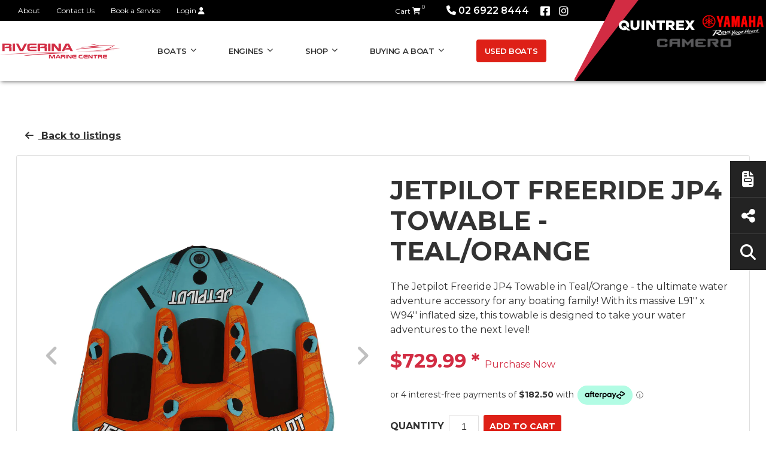

--- FILE ---
content_type: text/html; charset=utf-8
request_url: https://riverinamarinecentre.com.au/products/jetpilot-freeride-jp4-towable-teal-orange
body_size: 110987
content:
<!DOCTYPE html PUBLIC "-//W3C//DTD XHTML 1.0 Transitional//EN" "http://www.w3.org/TR/xhtml1/DTD/xhtml1-transitional.dtd">
<html id="html1" xmlns="http://www.w3.org/1999/xhtml" lang="en">
<head id="head1"><title>
	Boating Equipment & Marine Supplies for Sale | Riverina Marine Centre
</title>
<meta name="description" content="Riverina Marine Centre brings you quality boating equipment and marine supplies. Visit our Shop and make sure your boat is fully equipped!"/>
<meta name="keywords" content="boating equipment,marine supplies"/>
<meta name="robots" content="index, follow"/>
<meta name="generator" content="Pegboard"/>
<link rel="stylesheet" href="/Site/DefaultSite/Skins/website_quintrex_2021/Skin.css" type="text/css"/>
<script type="text/javascript" src="/system/scripts/jquery-frontend.min.js"></script>
<script type="text/javascript" src="/system/scripts/jquery-migrate-frontend.min.js"></script>
<script type="text/javascript" src="/system/scripts/pegboard.site.min.js"></script>
<script>if(pegboard){pegboard.item_id='e9be53aa-3568-4d1e-bf78-77b8f07c20d8';}</script>
<!-- Google Tag Manager -->
<script>(function(w,d,s,l,i){w[l]=w[l]||[];w[l].push({'gtm.start':
new Date().getTime(),event:'gtm.js'});var f=d.getElementsByTagName(s)[0],
j=d.createElement(s),dl=l!='dataLayer'?'&l='+l:'';j.async=true;j.src=
'https://www.googletagmanager.com/gtm.js?id='+i+dl;f.parentNode.insertBefore(j,f);
})(window,document,'script','dataLayer','GTM-M77W7XV');</script>
<!-- End Google Tag Manager -->

<meta name="msvalidate.01" content="294635941663CDEE0FD0AD9C65C31662" />

<meta charset="utf-8" />
<meta name="viewport" content="width=device-width, initial-scale=1, shrink-to-fit=no"/>
<link href="https://cdn.jsdelivr.net/npm/bootstrap-icons@1.11.3/font/bootstrap-icons.css" rel="stylesheet">
<link href="https://fonts.googleapis.com/css?family=Montserrat:300,400,600,700,800&display=swap" rel="stylesheet"/>
<link rel="preconnect" href="https://fonts.gstatic.com">
<link href="https://fonts.googleapis.com/css2?family=Roboto+Slab:wght@300;400;600;700;800&display=swap" rel="stylesheet">
<link rel="stylesheet" href="/site/DefaultSite/skins/website_quintrex_2021/css/main.min.css?v=20231113-1135"/>

<!-- <script>
    $(window).on('load', function () { $('.loader').hide(); $('body').css('display', 'none').fadeIn("slow"); })
</script> -->
<script src="/site/DefaultSite/skins/website_quintrex_2021/js/pb-siteservices-client.min.js"></script>

<script>
    $(document).ready(function () {
        localStorage.quantity = 0;
        $(".cart-items-number").html(localStorage.quantity);
    });
</script>
<script src="https://js.afterpay.com/afterpay-1.x.js" data-max="4000.00" data-min="1.00" async></script><script src="https://portal.afterpay.com/afterpay.js"></script><link href="../App_Themes/QuintrexDealer/Website.min.css" type="text/css" rel="stylesheet" /><meta property="fb:app_id" content="282920691794268" /><meta property="og:type" content="article" /><meta property="og:url" content="https://riverinamarinecentre.com.au/products/jetpilot-freeride-jp4-towable-teal-orange" /><meta property="og:title" content="Jetpilot Freeride Jp4 Towable - Teal/Orange" /><meta property="og:image" content="https://riverinamarinecentre.com.au/site/DefaultSite/filesystem/uploads/202310060907507611/pibgzay2.otj/FTjp4.PNG" /><link href="/Telerik.Web.UI.WebResource.axd?d=PMrIT5dOWaVYIcpFWUE4nLrxogOHK1YvxNwIrcPt3CPTqPGTa718RW7gJKzYrFpaFcI-FP-gd1QIeAPhZNJRP-axtIyeoaL_0zcDjnRzz4I6O_gq0&amp;t=638841414637275692&amp;compress=1&amp;_TSM_CombinedScripts_=%3b%3bTelerik.Web.UI%2c+Version%3d2024.1.131.45%2c+Culture%3dneutral%2c+PublicKeyToken%3d121fae78165ba3d4%3aen-US%3a9948a144-ff46-44f4-9ae0-6f54d8eaff7b%3aaac1aeb7%3a92753c09%3bTelerik.Web.UI.Skins%2c+Version%3d2024.1.131.45%2c+Culture%3dneutral%2c+PublicKeyToken%3d121fae78165ba3d4%3aen-US%3a8d9cbab6-7a0e-4875-baef-b5b3fdb88397%3a550239db%3ad19c3573" type="text/css" rel="stylesheet" /></head>
<body class="chrome">
<!-- Google Tag Manager (noscript) -->
<noscript><iframe src="https://www.googletagmanager.com/ns.html?id=GTM-M77W7XV"
height="0" width="0" style="display:none;visibility:hidden"></iframe></noscript>
<!-- End Google Tag Manager (noscript) -->
<form method="post" action="/products/jetpilot-freeride-jp4-towable-teal-orange" onsubmit="javascript:return WebForm_OnSubmit();" id="PageForm">
<div class="aspNetHidden">
<input type="hidden" name="RadScriptManager1_TSM" id="RadScriptManager1_TSM" value="" />
<input type="hidden" name="RadStyleSheetManager1_TSSM" id="RadStyleSheetManager1_TSSM" value="" />
<input type="hidden" name="__EVENTTARGET" id="__EVENTTARGET" value="" />
<input type="hidden" name="__EVENTARGUMENT" id="__EVENTARGUMENT" value="" />
<input type="hidden" name="__VIEWSTATE" id="__VIEWSTATE" value="iCoxc56fP5zBfbangaGwityEEyuN8RqR6dSh5inp2douBTSxB1NbDNhcWWprSIcmpnbqY0TFlFQkfFNgjKy1C6DJZEZPTT0i0J20u+XGBl7WAUiifF4SBoH3FC5pH82XyYG/sHqoO6+DG1VoQPm2CFHZCI0okkshaT0TGaAF+q4zTFFVd/jx+Rn/WhsKB2tR/Mc5jU/Q+6gEvn1bSwGKxwgiJMXKetHwUOVsSnvmqEKoLgXqOwWAN9p0UdzB9hS41Zt4xRf9aiXiJJCcOcVvL0yMkoByWESBAr93Pz1ufAylbgMYSkAdXVTiV+jjUKB7j0b93aX6z2mrCSS8I0/JwTnTzn9gacw+3ic84iLmGAlJifaSgjcvcIQsda4ZKgZc+TUNjp7lPafgkOZ/1f/n4yJ48o63OsBBjw/iazfhcsxW8xG3zeQnkQ6MKtxxMI2VS5VmWlZP3oMNJXQ5njwmXrTUzHB6zOrx4TIxUPWbzXynE4k1bVJCgukwWERkubAHHljrSUBxgBrlNVfbLnNL015Urkl6dj/PYiGp158u3bk1ViqOup+W71hKiZOKjUferjl43884HTe0mAwVR6k2++y9HxT5dTF22RGGHJYw806UPgxWgigaPTMXNTEn2nJ6o6i6AXxen+LFKw1joNQAUL+jcQgU9e/Z8h9P8ZcHxPJN9vaz8KFrJGrnWkfc7th9D6opp7jddlYZPMOnpzl17bI8nyeA2RNUt+GIBe6O6bAf792eD3D73qXuWYIRDRI5/HHQ/9VljZshdR3T2aei6kPAiVhbxtLgKIyAiNfPWybPk+sD6ImimODFNh/VOqZPdA9AOQWGWZDH3XeHv7GueCOyQ8FhIdDL5L1uf4nlKj0P4CLPOSuZx3Ipy9ucXZNl0ObfuxvadXy0NdyoSYdgiFIu5A5ThsWKQdAxEWfCVmsYOwHLSGo6py9h+6euNRUSuxo4iwbprZuBNyS9BEmmuNUxexe3Vpo2Is0E3A0O1NFOhkc1tX4zOo/NK7MzVE6IziGYKK7JroHhx7sOVd4rqmGn5uX+f3/SHVIjmapsRDnVnHLFn/Y5EeLPDN3TdcB7h5tgR9iivyucDfAXMImtohdjyZXArJ0xVVy/HtalIVLywAxdZ4sBonuNF8fB/ESMcOI8497ImC6UtSYRNCdL1LktEjpKE6wGrxOweHj3C1tfUV41k/nQ2ao6VzbhnTbUab4ChG2Yez9brcwZBpbXIPrqHyBhjR4nNktra6BdtxiLC4NFMsXSxj2cS9Lr6/QpBBB+Sp6Pqx7MVKc3hjWHZ6LRpIPUFc1C9jT/gFeeKCAkhOCN1HTDT/QPHb4RkvHYWVniH2DQNij/v15VLqeKG97Bn1oJ3lZipQyRPi5BUSYZVKn4Dtv6VluhSOu5sP3+nz+oUHPOfyIkS3l05+C/AYaSwhqL1Nsmrhv4rykhkMeiEeuh7Ey8alNsJY4UahyuoHMPQZE2MUsoFSmsDo4/98qUe/sw5xnvSx5tAMahvBHmf+3TK4VjuH2ILJScX8ETi4xe/OOXShGllkYLQRn3iH6V8UYh1AOi+tby66sm9LcldkKZ66HuAHWKFdgFTi513udGgnWLKg3XdQ0dDyW1AgpPuN5sKeTIS6LwwjGSWnaHgxBWq5HQE8wpEGPvr7gy9U9rA1mtulIcmNKJP8ZBLbCOXbNDsT4emkqIRvjW/[base64]/KBrmY2/WcnfH+Xe3PU1iAHIsLig06RCTrNyWdKqfcfGCVxUsZnv73mowBmhtCqtFuslWxWqBy3ymO4Mt76esvbDhEZCbSfc8+0m6/BHzjaSuP874vJOpUkeEdEkyotcDiWHqb6yOP20YMISqA6jADbXVCJaoQ91tVwQHP9oAXzVx9rh2WqUGv75lLYJEKgpDIUiXuDEHH1X0LkAL9FBQn+Hk8AP7CUWMBJF6UE5B0SZVbyELFqqgqqAW0mvMEmswHu0UlEokqmgCk1qWM1jDMKarDrZCpR3SJH/+APfb9z3icBy9CJeufQ88aPs4UO+i9z2KgeUpnvEV8RLuuREscj3RnWuTUj14JKZ60UtASwZgTa9nOafk/kTImpZICtnDvvhuomJpic1hLP0W+jQ9W43u1f9AWatTJqrQ0DFWuWMvnloOyoFtvyxMlhCrrEKPdyIjVmJ7q3ZzJmDUUPBCv+jirTQpX2fbSiqNuIj57gbgzaoRCHA1vvDSdD1BnR3Hg09ZDYT0Ru/3uQQfedxRgfwU1T22JRieRsXm/nzClcbfPxWHmH/3hmMJ6dWacrmjw8XShPUhFBtZwpwzaZjy04ABBts+DntgvrPKjZ1eWv/Q7TduE6UUMQDqpRJ7EvbrjXSkUWVZP4573d6mY9wQVA3YW5hrVIIet0XFEF+BWmSV+8n08lwXEAG5vdnGTRG/HiLt6AzB675aEWepTBtTsWer75Je2FX5sOjJT8SC1Odzh988hhOx89GCmBlg0uvq1aDBu+Je0AiojCOIPLGQr3uUpXGNs+c+gNMFv6Z5oY0YA8HeUod6lyRMcwY820I5EulFouHVqjPgTBZxlNdx4niT5tMb77Bbh/D7sjrSeyoosJgHqJcETWKd87JzI/nVhaakJVOJC4fgIumVozaS/oiWdVWo4yjnvMEuJDSnWugpBj3xfc9FWjgFd96YXiICpfJ2hhNfgZZXQ7DDfNjwuKyWa1wrFiJKJZpvzMYpMAagshKW3ZOhPUHv8ZcEqw9COrYgFIo283jzPSZulItNV00GwiQYNhop74H6cTiv2vda9tUvdsD8z8WrN5sfLsoLsDv/[base64]/0kgeAMjQRoz7596zJQLm6Gnr/W4noo1vzcDcR8ChhehGpiOB5Gh4yoY6PDmsctC7qfPIyWHfq/fIgx2ECFcCGwVYzFrXCh5TllTQGJOOfWGy5vQOKBldK9Mp06Y93P2LdgZ6c4fjpuN7QcmPPPwcATGvwm7vPFHqbEPLSALn7ofMV6YSsCSN5F52QRoanT18gzSVi9JuHEGLxZJuIA0eGS/+YQuFRlqIDg6JLHb8o9/ZI++u8jchwKIPVWszh6TtReSaYeqWO1DWgVFBa+dCpQlu+rypdhPCo51Y7ntCB6ACrKBrIy2/r3YFkInURZLP/wMjTevBcahoR2Qij1SIDal7bWhb9447S/jedkIy6txaqVNqDQrDLrjhxTy0pA95pm0Mfim2iRh3yyW+4tKgIkCS0hoCrTervS0lHE2ZESCTWsRkPutD2OZThQTS2RoRThvOmd+ayHTfo4hJV+BYMrFwfxC0k/leVp5+0EpHwouJx9Y8JuYAXxSRUqA22zV6L7+Pjw/iSD8YYrJEpEZv/rhHv8aV+6l30Xbs32F0keWDMOYxtkFQBEzN2+5Fh+EJjPtefqqMaVvYYGQiAgNk62zEu7rZZIwqxT1n9w7FD4LQ0wcl76t2344eizA8dlsN1wTapK+3uhytE2QOJsyWRgjE/[base64]/YujKnUsmwz3fut9Tvk6mGhT1fDjhkvFzhtbs+ELsVihMGbsPuZNMve5xkxRbcQ9fHRk7tfT93YhcRlMS2W4UJKZs4z2mD+vjmqhvW876rak2/sOQ6+gyKQZz9QNoT7VT/sJLNijCh96NSp8xFA5Xkf82J6w1yvRoOrxhyQBKBIzbSUQqR0gAnA6fUe0t6epij+lc+4ScycR7u3AHRaieLQs8DukxFcmS6VOPAX8pkG5reqCJf3isG5SOP2LTMGFvjw15gwna2OIikI4NF7q91GHSUKAApa2lqBPA9YzEoXvAQGH5V9Mbg7/J4gVXGtY+1pL2WF3lvCJVXJ4stS5h6xoIsIYUKBpKEuaMTpiZIpYzFlOPNynTMOq2K5mArImAYf0OxTtleit2MXrqa63g4/UeWN2glsBhLoZVBWgNndVWcuwYgfgApD4K9enLqnKjes92j+mEzP9WG3GzY3HQ52aUBVGnhNR2uqozJAM1mREwNYqS+EWooZUmJKShbfZhz/LFsA0wEHmOgw9wEc5uiI/apacsZZzTpoqhBDv3TutyrQ8klv5S5ZUmXUEElDwB5unRc88dnQtsmgw2KFi6ZGTv+DMaadZn0LRP/PWW3xVhjpojxpFJQNB55ouBe6AZqGvnrjQ9jPkNHln9D3zx+R6XXouf10Xw6Zu+tLK4SXHCVQ1nfM3tpAjbmD1uRuMFEyNHYo0k2ZDgnF7OgKaCYXzePsz3o7Oxg1l+zFo1X0dM/DbAtKzGPvtEI5alO7PfYzzGeZyu/LpyPALg9DKNIlAhCstHaTdSDAsEz0vLHwpH1S+Qxn0zKyIkdmzxKCx5vfifTKdW0+ocfgRW8MR9EPNnqhpTgRPjbIhe/7bZcIIRD9cqNh26LG54/edZ27+pgb5j6fU/NoOAbQrR9oXMuym8VXPYdGa4cgDLuv7wCFk4n0yC+Z5Z3o/+t/QNckogiR5xIVWXubiT2n6iLSeYjsXRPCnWAcYYPR9VsuccejUQ1ouRb0o7M8ZzKDlpTkn35MqOsRR8xcG4rJuLi45cCkLvwl1xvUYqgWptgFzyZfFASkmbVrPXcGL3Cyc0nBGb/xjSvJMdBiKMQ7SU823VROomZ/PpbRGTRuCeBXhnJmqp0/RtnHkJLuw/Gd3KKuZXr4fxZPywxeeIZyk514p0Q+pQoa2zS7U0P+1OlrKDfMRByfDyidm5hHsgjLmbF4LkWXZro+cZWhkZNKITLj247gu2xPfDDD35p/+MYv9ZpoGBFGMkSgoG965aEUDiFryZ5R5WmjKI6D3mDjgH+LUs15S+bONlP+rQ6qdrNbsADujBKxuYxYRRkHY3PmogeXHX3pe1/QAqHOJR+eDIzxU2nS6cmu/[base64]/VQSJXfn4V+iZALme1+phdYNtzJseyHxyYzLjLVpaCO4oWd20fwcOheKdlbqtjWh19oIkiHvlUlRFoq8kRmtQfPMBDESsPDSSV0nfPQk4Kcm/xVPgB/2EJOauAlSASqmx8BY4PIcp6XD+iNj5iZ1tsEjFMsZFr9CdD8nKspqVRWvQlIC4P8wLwOSbqpzpi73yZmARakYJ28P5CX2tOvQCu8+t/D0lemy9Nu+i+ZK1xROguKHSmzbw9+OV9c0igbO2fB0qKrPva7kgRBJezPrYjAGiEsxahk+J53/+eLtG8y7ZY6wejpML1xL4IPXnc7J35RxE7namfZ/0ZmY1DlpOrCZr+48Bw98nTIP67MiKoATJp8THcH9bpsjI7NTRC6YBOUI4L9LrUI8HzmOYkojMr0WIeHF7UxfQXNypzqyFs0kV2VQHoXCIcAisPyMtGLI3U4nB5ChEuJ4RFgarMOFQ6HwyCar4HqJVl11hmnpgaPsk4PGyuRA0ZAJtcAkxHacKVl/swRq1X++I2zKnl95DKiEMVecObVp2R/[base64]/Ycaj8BqxeeL0ZGGBbLCJku/csYELD1xlJmV635ibm7pQ3l7KiY98C0bm8Bu//jAhoKUDN3P7YKbLUCepb2Yn0CUI9LELrI54c1ysqBa1dnBdvYsbkL8YRQHG+L8NuyYoh3E4smJ0mPMbRbyy3XF01NMhk1njcAxMSKop/LM/XE9C9X0E3OAiq0eYGrfHpCELdipPUzFFKJygq+4I9d430CgUyz4tg68jqHtt9UuNyw1XsmKuFSkvhEbQD8a1fTcz7ZqxA0gS8o8203isBAY5AGWjyssihVEkdOIQcAlS88UFMWTw+XcICJ9n95mO9L12g8jtifHhioFih3+d8tHMpdNxSS6GloKI0JhL7Clp/025kjqFJmfj9zlD/PhBK9buL/GGUG5wa5IaAruWCAkB9L7dkpoA86vi/[base64]/gqNyYLbOEVtsQNX0Wj6HuCCFRp2uGMZ2MmZBRfKh1wWEdrsTYjFh8osXSXUcv6toRX9ZPkDPptlVs35h33TH/r1tSVJTXzcY4JsejhhEX8SmYp6zOdPx20aKSfwD9zyp8E2BA1fDLK3X+ThbukfjHE7ljujFulcD7s/8I1mYR233hCTuq6Hcvu8d0MAz9myCGYHcnx4smtuBDA1afOta11CLTNwrW1k7QrSUwbU018hHEMvn9bIOMLB+svy3dV4tLObKi4YJha55/s735d/LBAzelWCB2M+IAfhmASfS8tsgLIFZiNA9r3sv/Kwl4cKw2k+lsj1oWAv2NJZZuBSoKv2ktZQhe4IGlL2239cqNuq4k++FsRcwSioNUSHDdWEN6ON4pA+KDXNzZlAjc/sHmYFSYdtFVXn3LXmhJLc4qLMSqOfsAjTGQJUF+c/IsmNzqMW0SO5oX6yJTZTRzfsPIreA/7vqJtgXVCY0NAHT1VGUHntIeLJELaJTYWE/HcDz0HRyjWNfO2z5vKnoO/6Udl9sKaqLXKrscTvzrdq2LOKImR9TinX9VzjcqExfKEgcIv9z+Flko/+IhfqGCwx+52MzPJIj0K7RjljLJIbcSC0bQeoh5J6rNKxC2ln0uYEQp1JLrFnetJNjoAJH2xPIWK2CWBXVjE5zDKCYbjKBI948Ng0s3Yz5EkUD0pRlv9Z1ql7JZqHWtzVWzEmPuKFG1qEzle8ISkNdy+kOGKjIp/nNm2PlAlAVsmLbVYfsnCmrBw233SnBL4QjbvRg3aP0vZcUhp+0wHlPTFo7gmUu9qVD+XxfuTJy0ZNZSZ4/rx6NMaOHIJ7p0o4t6udvhbGZX1oUAlElj6uTMenM5a9VlFgY2HtNs9Lbro9Uw4624IwNA5ahSSGa1a6XOSPg6BgHPRnQ3eDcWjlCD9j384fZKkbh4oMvYxpCxrzm+pVK57GDXfopPFYx/eCl4XnsOp6L3jhoazxOCe2JkLv+bEFuAwYpGocVlSGyUM6AflBdiha+R4WXj+R7a8kUgHVFwAPDIFGcTTRuXdoqHuWkoTfixHS5nnOReIeHQ3JmjIrAbiWD8K9OxHOuHRw3nBRBG+HruZAsChu6Z173j5qJdji1yReyzbGYVVnFaz/Ba5CfbmtxWAriOlATh9dzvCbh8kJfO905Mb5Sx+ocRHmbb02aflgzYKym9RW1GaeVIrKWf2DAMxDuvUxSheBOC0EuZXNbg2sB9FBXLRg3slMRp+KGIlb9xv2oMhtF2RMdJxmWUS32zPCNj/mxHCNOaV6MHT1p2PX1FOGuFQ+bgF2Fu9RoD1GwM9KXnVcMF/qVlSRtbRjUNQV1jSHhkxjZ4dhKGacXQzhi2owZWo2T7HmoKq5r2GQn/4+rCFTCBqGlcJXKkO817uaVhaEFCUhcvqVEELRpYLi6UgGP2DT0TeOmq/5j0A18ZTKWhvDiSCphCO5Ahz63R7HzHzodNipXXu3JCqjT/7uliBpBCl4nsg2PJsz5THi6Kd0+Gw44Laqa5JQ7siQCTqhWtJ+wSNhh+WTjAvDZDql6aEsUA6gmgxkRAObOmNaRnYFw0THlUpVKoICYg7EkOunSldmdNoMN7kamTAjkoHGYJ/k58FDqXmRIy4dyj4dciLDiFCiws4VcJZwONg3rp7y1NK0Ggto6uYqivcqtoQVqMYvl1/lOzDHyR4BV5G/sEh4k4XX3jay+ynPR55+AXPv3h7ElqlKfTKLEqcLJoUZ7svjJ3pPRPhHPpQhkrGnP7oAtJ1F91eT8bvV1rKrJsVVUG4W2eCK+HsnZy0G6eziItI+B0UNpqrG+wVWyjqYEFSGyQq/ts13zswE3RHqyiGXqRAKqZH5a2Czwzc2Cd5gb9yfI+e8GaJb2ewj0G0Rn1ewFhCvDAEIdsDPHZQ7/ljaj/j3P4tl70fX97T+M0E2icyERn1E1Z4/jl8+971dkzdQR5P/m3ipWpExTX2QfBP4zMTO6IFFov1c6qtY5eY2p+YoaXq1Gyy+R9cZwck+pW7L8kLW3wnX4Zk4uSNb64YtMIb5gcBxpxc2z5PeI/pf0685ql1GydRknMrpRTvZMGmjslt07UjFiCq7OhG0QiCSpuW8GiLuh+ir2312j7v4VoBIX0pzgCFesd/5mfDW3ChHI4eJ9nAf2MDs0aOiQTX7uaEelNCD4WpgcreF+5+IKCX+dVL6w82IfvDxAiN8oWeySCSOF4VVXZOM9Z5oJTrugJJncEYhB4qhOS4h0CGtEZKhez414N3o0RmZAvAJgz9gm8URKCs932bbh3vzTYOn4k0aALHbDg72md1Msx2uR0Sw6LNg+/YP3yoHZdhVrVAtfgEFzTldtWnHWhX/idxnnMNLX8K3Ia/kWWASUYkov69LbaP5ttM/3+g3khv2nfxJltvG0ylW63unlhXbFsDlf/VynqG+07jmfEJq/HCZRph++732JufSE2gyp3docALy8Eqt5XiosZn0H99j60mdnpqVz1F7GehJr0U+iI5mZAb5h2lVaqxhYszeXxW9hSHpxHlFB9TNBgt6UYOJSfCYJelMm6VsFvT8zWjh6Fcd27Q8IVC/3NkSRmDfSDM+zpEamoRo5XX46/R6AdziLn7WFuB6qyrKeHhDrhyD9/qPOWIj0dGYbWOLrbI4UqL+xYPvgK6BRsb7D85vioIRF3cG+NaRDZitGJFejz3w8PwcZlXFtjG5Le3EmBKIWUVHzhJ31ixJF/ZRqAtUd9VabGdy/cBVBUTWGloP57gWZ6/HDSuIQ+Qaitz+p0AxKy/BZfOBj/9ph7gouVHyyOAJsoUWx1Nswm/MdY9g2suIPYxb0coVvcK9RWJuph93bXFDnO9NyiW94PpmHThWaJTYdv2ZFpFoXuS0oZFRWXl8X8xUiL4mBUk0iJt4FsQA8GiSZCTy7/OnSX55Uvy0Ln45hQh+ZBv0URzum7vCvP+J8npPZL78O1sUyh+yCxVlEDJrRm+gR8FOLmiTMxRtDlukYtJJ3XGMeS80iE1rYf2R1sb5NSXhsW059kKp7V6A5bJt21bijheVqPOiMGmlY16NcXjVz73C1OphByus7GRzf7qczVVLYCngxnyYMF0VLiB/[base64]/d9btjCEAIyS7Hby2cBgfM50bu79nxnF11CFoznJDIaXnogneXZrXFN5S/KR0uHpDLe19TmK3kC6cpuYwFtUYdJSKwbSgfhwClLk+rf5Yi03mqz8Rk+OS7thR3WZrl0briFsAMAdeLujxCuMMQkH6+eqHCJPdIfRI/fkDkjt3G7A7h2AR1pcWxzXcA/lM8X1xeBMtH6SEdNLsDgqdHiTq/x6VdRQZ6PbvvetvTbCtgbjapar3hoSL+Guox6AFuwLIgS0cIdGww1fJOTZP12aOJAgfRXUIqZzwFLj903QTse/NWHJ6cezNuAi7fTn+7lVkXOoP+ItFkVWoYvyaYu+JxBnD/Y3Ias28d8P8cmtzirXgT+QEpTioYKR4h/hCLpfW9nAYJLB9hta9nSa0MhIfs9NLiB1DMwa/hzE9+aQ20ozyE4vWiCph6swoNR9RCGflKdPG5gOktwY6HPxwVHmjINfJbdAnVdKtMdgGyNhNpmyx2+258PglHWg9QVAtDYaBgWKGqToie+TvSnHtUXUHaO0HWKDCn3pI2vm4qrc25enuRM7vLyHwI+CZBokGk9pE8Lf/9givKiIeAAflAmxaDHP9BB4dCfvVzIJoFOsr/yOyIecURoNI6SzK6RxGqLh6yTmPBJ8+QM8KkusNHax4ExhMKOPB6P7ilaQz8j7pvlr+DbY7XaE+irV0sTjuHbnSIqgmc/QTR/6NuEHKW0hTULRdDStrolVrItQlHCcAYA2XtMir/28aqulcuYXSKf3n9+PUOmmd9E2vP6ARcs4tmmpuUMWq4AcCpL8K1SM1zHEVBn0M4MWAHLLdRcQw8/isNXmnWXpSiAs7GkWldRKAcpMNdl/jEBQ82VdsAMSWo1W8Xp+ivgdwjqY7gA4uJGBP7H304MAbE8Au0tZxjwnZ5bLPbc7occ8aRLfs6L7WnJnfk5xxLPvLjpZd31VDvrbec7vUzWPmlK4Qh0tt8uyVa4WEv6H6svIFHIcVCqa3/loyn1AojAssoxU9//E0CTHdnRAyHJhHl3DKv7v9OIP0b/MU6Q4501PipVgkeHfJ6cgjaMNIFOZmRxUCO/Z2xnwLpPCztfoaCLc3zxPW6loeY92RV0VevATqxjbe8RbLB9YR0yr8O75lNPimL2klrRDKHr+SxZbAt2vbu941zWyjo4kV/c/dpxEvA/QD6iIGzm5l9c/FTZXuTlk4ZFr8w+J4BxVkxcsreIDo0V+8yQxWxYiPcZ8iNOkCKbScRtm0tPU1RzK6FrTVswOONVUFfwN3X+qU51GudMFUHWX3Y+9yoGk/TrGqkETx/Llvd/ttGZe8xUmVZs434I8NhsM14c1K0PG6clqi/Efr7RDeS0yYboREKpJh3sKI93Yj8ZAZZdOp2c0eeqVfOYn6cXEXouS2cHqxzaaLMk3Wo/LMm5CkkQkAPdUORUi1qPdHQlpXJFSmp8D6DNcm0uLC8Lk25Q594pqb+3ATDDhOpqK2FXxrmEZ003AUQQr46mNc0PjhtsBTqciWRnXADJgibDhwUi1M3fG56eHIFxIIg3yZCx0lLVp/2VMUrAs0xT5on/lnjgDWIBc/Cz7OeBXlCFR90/ec6fyCilong5F47GDN9Z9GtxoelaBEIkZ1d5G9d+XUspVfmnk4uVXijZmSXBlgD6KgUHzCpwd/+1atlLTMqMnxnaJ7Eq19ehWmHbhuH3DhnVuvhKnzId9tIP3RSc80Wegyb8ZCfwGoDv+MMijXykWxTkPHNz/Uqd9L5Ywvq+sgHQxO0YTI7XynpDEWjJXpU0M3inAxMKs5ZhhZkQ7h3x4FOsMq9J1kSboCp/dpLCzhaqB9xi/TkNB7IQLIXIdbEZJNJ6qP1FqCyx2X/eGAfvJP1sZWugErv3dVGVMBhP3mPA1ZE//texf2aDWolNPgjwn78JDzygiq7GqnF6kUQm6pIQsgf60wZypoiEuPSJTXh3BoNucZ4K5ogp4eufTpW2mrX8VNBkmaw7ljawRCQWkF5/CpbFM4zJAfLR28/swjcuXSwX6EKj8zlxei7rAVR9Zdk0MjPGn31yTKyTKBmpsrNyZf4f6/Xbp65Dw03wAK4zpmi0zWEKMLwaiRVk7e1ZcUpWzT8uZTVBsX+dtUKAUmWJt1qfSdfz6xnvU62gW/Xs4G4xcIp3f6Kz0iPO9oI4T5jcctBRGnMqtHETOH7dDnc66F35PHQyXTpJ9LD7i5BZxDBUOx8iZCn84a3uigijfR9/ym4QuGxZ8Arr/NFQOB/0Aqi/ZqqM2RQOzmCVEDLjMZzN7293BOeBFtPhNf4EQ4gWNMCFoQqoDX4pcffOL4o9OaHHd7wKeDg6oGpUO4TjDqYNHvQT5oP5fjyeisx3qpTypDR8TsAAZ3xLZyv1OsY/WMdjJ5Q29gPCvKbISMI+aVsqPD1QP7PMrqjz2h+JZMHTEqp5RvodU/T76qJ3njUXKsXN3hNSef7OS9NQTNb2euiCApzVac9OccX2kzz9X4zI0Wg99IMg8hVQOyGayU1WMBDO9pD77F5WdHEQ9BasungeoPJstfBFRC+hMxiwq1TrclNF0dwBPmdggv0n2xcPDbBd7I5T4uVF3XCvAjaoFNO0CobJj/x1ZeB14CF2TmEry+2Y2lcNhPZOeQ2hETPsl/4nKEMhFQUpIXOscl9JIlfFv/kSehj6mrOIED2QbUUr3bsCERcbDMgk4N/oO61GZcLQCZK9ouIPCjg2MzE/0GVC9SE6qO6j2ObzMhoi810dIQNh4Pu+428RAezM2VK869e+C+spNZZCPXxjevEYycswdTVWsws4bpCx4iAcPbpRt5BHlCOszi8uRpgBDzC4NknitWzXEuGSLR2Dq4x8juCmpMIXQ5Cd21Dx8A3oXL2/EIEMKFjYVvw/bRFdkX5hy8C+o602bLWR3XqMhqQ/WV7ssAYsIgAorHz58PJAzGubhKARuC5of9mVVCVcwPxqIWeHDcopqWmtGArjfVIjl3d8jQjiDHfEhv2A8Z+2gf1c0Nd4S8OrszcrjwZc3bZjGQ/6jbyU5PIs7EdujrGmFYmLapgxYRThtVi/[base64]/Wm42NqNN/XOSO+HJ/TBNx1YurN+RMSQQgzJNL693GOmq5qUio7Pm6VW2L9cf2l6y8tImDqBsxGQV0cRpatC6lG8vhy5++W5WHQAooR5ZpHUXi27Eh9rTWuE2KjaZMmc+RL6bO/4hyjhxkSkVpY3l5Tx/V+b8o+dL3gvU3dWH8GWLB0jW21haf9Q0YCqO9XX6Hp6Y9KcMjexJiq9hGEf4LPc8GUt3NRaBtd3dscv41HIN8HmSlOE4EC/V0hNNHvmBUtIBq015lxGoX4c7MY1hxQ0XVCEy7CZD61XrryYvsfClW9iWyDtFnr2bo4UzbhyTxbLZqJZUzs0rjkSt5gt1fTplIjTXE3+2NmZplELEVWPCTEQNOFSc8HA7RzzC+mYtLU6voj/Zse8fiARPvn9E00TKQ+JGsaxkITACbJoFRG/PxN2aerg0LJ5lZtybaltmlA3n5F6lxG7Bl+T0+MNfa4EJHdcOGQWmd98lup39ZG0sc3ebVdNaNsHYkuJKrVfynw4+e2GgWx/OAqMtOZ6Zi2HrR8/hO8u8rk8umxrlY+B7aoq0E6f1G2TmA6b1Jm6Wv9gGj2f4LMRV5X0jTCCZ3pma6+JmAUSzLnoqaPgPHPB9DYhkf5YQ/AFrefYcP84/MG6YKzfHLh285vO6Ts8yiw1j006BLnAqCRrcy75+DpKM4MnH2NrVh5gGxgAxHDe964vNYIUXn12XWrg5+zpctX5p6CvZWYZZEacuorn26OLJpOM5Y//[base64]/x8eTSZdl2ggy9uQ7GahauGqMFKwI9tYFk5OAs8CfNQ6AIAZBKaYBRtrQy1rZkVYa9EdH5pR1xGfv1XbWJHHGkjtcYbWENbxKeeXnv3F5MkgeqHtdOzAHhLK8ZL69YUDbbXF0wrq5SDtKyI4fm6DqYcHvT292Lj0wmaBsR0ZcPmMoYJ37f3yetzGT/A//tmi+XkfTYvFKrL0M/pLBgnT15NpfuGhbFY0qbZhgr6zFrOBcKA63o1WWbdp3PDvplRSiLsvodC0Y3VzoL/ra/CNvW+WqkkBwU73rS/EiTZJCyozu/0w/P/jeLRna/ypIsjtfbGoifA+S/tqY5P9+TT8W8agHNOXNueH67hZLVjZa/yfSWHn1BzfpGiHbTnZZSF7kKWgYYv/Z1mZrlb/vy+a20ZtyFumd4acg6A3fRhbm+aR46CmXgF5gHtgsllHX5hT3/7DTfTd2kwLfp8SSR0Sda0XCg+fFx9mVmgLfsh65uuxeQNJXAKOgDOz14EI6SQJy2o9+Pxc9viopGtisivnS8ILbHMrcUJQ0PFQic0z/vC3WXIB6gdZCpDsGXZ362fAJOMK8wGQm29kYv/TIu2c0dxkgwwqwRWKOW+mo3jMEixTmieI5oFpuLjxL+xdQr3bKRYiGGMyYnmjzkIh7Ude+5iwTAyuaZ5m9xQuBzmFcgRFYvK8qApD8IpPtWm2LJL7+W6oX6au196TwxkCgKS4NG7qWPSBsXbcuwy2HnMgcKO2EBRB8YCPVm6xkUwmaW6RPh+Wf/DCbtphzKXS809Ti9inIXBQ16tO2QAza/[base64]/KliFT38QVQ2JHT2XuSgl+TkSFMN8slrFwBjcmonAfDVuUJLTABZsd4I3nonGumohGusjaNEF6+K86NEmerxPW64sfdYOpypksLL487Dmblw/w4EeSktXFvlAh7svy3+F2n4FiAKsmFFjKyATRTKWz8ehwfZLLPn6uLW8i0k9rdgDM7XIW71RzvZ/P7UBkfkFpXajVmQCoiwuuir1GoUh+mhJmSjdHe5c3neOQHx1KTJkLmfFIgSAa0OYyR7RgbEfwZSPMg+M31nBM1nMoapkHudoJiAyCsMkHYvYcdnIFwz4AyBFy8AI/ELATCXLb8ORfOJm0rKzQlexST2nStHpLM0ZDkShH+M5tVrYEQ48+QVvP3TUs1g6w5srCYCV/hQCTSek/FkeOjvpE2GGefR/X/99MNri9jORGSzH8OGNIjiTmfEkHXdFBJDnDgcEeL6fqN42tIVDdrDmSWhPJRDRi9AT/ALpo9bOHmOfejYOBdJJnoNB7cJFcaQg6ZbDw1VsR9BqlHdxTbsIf/d9q9x4MGjC2f2A2Srxx51BsZleejqJXEPrRQbvN7w0oUe5HW1XA2aoQWZV8dJNsWIf+0a6bhNYrrjGKNUBFWu7Z2iVbHeCOkaLIyVikqTzZU2F0HPxy7OvokwSw3/[base64]/ezJyfjQhWMFNQO3z6a8RcQlhgwnfsuIR/jHmayStKTZnUwAPuOTv6YgC2cc3xWS8q6LRxruFPOHxKTb49nExsUe3R903O5JO9qnl9p1oTTagV0lpeEC/sahGX9fbDsLsZEjUiv2AnhiYWdxJ00HHUrCsArwzikBDI/6TWW9FDC2qwBR+3wKJJSqliJGm1s60+FDUyECCEQC8+A/dIwT7VSYJqqdjfLb0jMNg6hJ+8ZD6YC5PzMpdFITAhthQPmXuKV5bGRR0l66Pk0fQxtlPq/qUhw7YRQoSEg/nM0bG+HWgtw5xnlqaeMsCCyXgSEBayReebjG8s4e8RbvPACTgbnIcAR8A0I6yV9rWfERtLeouGyxee6Df/QDvTmZ4smBuq7Yoxgl8afZKza49FNdkuT9JQyHW+2g800NbSPWOVgRGflM1AtUr/u/IRUtW9YbKHLPclJoWKxB/G5mukE4B6wsNPl/kLrZBc/uvE3OgqiuFQbKA4phkmpDKOm09oyUbDqlWSaDLM6vbaMDOya0eF6nS3IokXR4QZR/iJsdY9DtL+cMcKx5lBzseeRqOd4I6I4yswSO0aQcbutH4zvbBJf1TUIIQULH+VNy/HmEUGEeO0lttiVKZW9a2HRbPmdlTU/VPpXW5li0RHcYk0jYQfhMzssAwtN6YQGnr7pRDUh97NWKVc76JJQ+u1o1MeElPGrSB0PHtOP04JUhG8M+BVQ7krINmJzmtWIPMSppPWEKy7GgrJi73lUgCdPeTrhgfZLIdQvgnSVj4aJlUwllCFr1um+89iTOOLmBrQRT+Wz0fZfGnG4Szq8Cnhvle8WNmyzm8ECa/OoqvDa2UqOS5xVRw6ModV4zv4F2REl78Y3+lM3+IpUWEdqjvLVLyrjexgMNaPFs583BSTbX6MPTfqWcEHv64I6VM/4fFKUiSzR4ju/L6O3/SswLHpWaBJhNYQH0zVcXe3XYdClxYj1hNcccwhMJmoxXNvDNoS2hGvJISa8Ety9xbcTLNdlxPl/MSzCBoEqsgpkBZFmsnw6S0P9VLCvq6ynXji5ofqK3kziLT0mzHy4ZpGN8f2CMS7Z+vUnVqZ7UrnQioDMfktYsWbc8AZsk7m78dyIHydzYXWTBWqr5qbpmgbagQwjIEnBv7z6DtwzXhD4dVWbFUwJKxw/83axtE9XRBmN+iqD9k/Ft7H8SwPEaA6MKAxOZPXETSfx2nsqhs5uwenMk2RJc0SMYs46VCveT5oMlvowwBihJDl4l0+/sAV/ivUjlZQGmzPVgNq5ajjtGzR/Fhkyz48v6VuprzfwZw3iboy4/m9xW16dd9kHANR+fX9/2HJtRK1QOAuza1Mmvx+pb0kHWPfNxmLnWSpB9NLfsrFU8H8LM5Yagf/N9Og3qRDsHSibW44sWiIcFIOlnluCOEBAy2z9wgXCmjGYsmU8WnR6ncNREu2mnz829jORD9I9FsMo2GycIsNaPPaQe8D+B/U1b+Zb7XDPWs7Pzfcmuhm4HLyq70glBwl6Qzz3qTRBzUJJAF3uH8ODXvIRNaQfpfzt+0BqVElJJJiJs8fulGY5VLU6XYQs/Knpju8EQVmixiRObSExtYuPR9Vekm/GvtLLfhI+f+rO6ogJjE60gZ/qkvWh/DmWQuAdb+BdJ7SbAQYNCkgvrwmymlbADU9kVtvWgxsf4/DiL6DuRdmcHHynKre1E0hN7cnIbQ211tApJKNQnr1nZxzv6Gjg6lT7mI/KxPHFv3Pr7fxjDPL24sT7Kux/O1TyHa6mMpjt/vBxE1nX1GPgj5a7X6P5RGpJGJcAJhtpOdAxnG1aaqqAXkZ4WPTfd9w81tx9orraSiDcdPUNzk+Qz2Tnv1Mvl735pe8YN2wosHn1mncxmvHzKHIYwQfJJkw+IDYzMWm/[base64]/NlBnoH/WHgWZkUyrbHe1eFS0mhDyrb/W+Sq/UUrxwahU/PpjDOhdRhCoVOuW59eU2/hZ3a7lco9Of9Gk6N4HlyXJhre0XGhr/bDj+EMJJA/JTubx8KrOC88/cyxfeCtZ5etPP9j2tRm1uzKi7Xoqmf2GY2g3IGXS6GuhbsZM0+49EHX1ZEVTCfUdTaqjhoZ19wUlLNOlkP+oNSMJ2Kf+GQki8cJaIQ017ZC5h3OeP/vSIdXp4GpQkA1vVcVI20WfDowbBbE/XDM0gRhv28HjXgMRMx5rwQMQQ1kzKo5j85LhdsaKJte+OUmH0jq4/BB8W0J4eE2/ReUQlJodRLjSv92C4jebCzxEI24S8h28ou66F3KuC3ag9L+gGDaYBru9ceZshBCGvzhC0jcWATRhjfW9oHHEQAQ/s3JD/ThwSir8Ap7l3+dZNd1MxpoBa4ubGaSoLxssIwdNtjUzzXchtqBJdizz9OtdfMr6xvkGQ6VSrMG0i1kA+mVaJOAznCeNLcIOKD4Ya/7NSntAQN7zhz+8gAD4TJS9OMTB0kuNaRduGLZGY55A7N3P9IphNNQxzl6F2KqIhEVVA6yYzy9KSNVx4NhgZVEvwbWMPle5dPOvjmfVvo+162gWmwsELOnmJWH2ia/CNSA8zRMLb3TxH1n9HCaE3Tl77MNDW7hXqz9SdGC0qzlS126tVPiWbVmnkh08tdHERg+8abmIC0voaDGpkbjCWltWntM0irF57/[base64]/[base64]/iImRJTVce7IKDItUmPnjZin4YWMEnhsaOW1acwpWOWdKM2uq7/eqrEx+U8kMB7ly+MyE2EVN4U3FzFAVo2Kdyj//qOtu+aDtjpcN2VG/quJZiQQez+Sbbc+I4JgPqdJVh9fxV8df1A4d8721IeoQdg8jW94ENPzkzO0AuwX7RF21Ed+5KwNPe78UrcH0bBWMkWVQl6peb+IrTszrIep39n97fIDA/jd1UaFwYLwuabu4Xb1jc9riRXJqw/+inRR4kfpM9o1dyvxB15ZutHM5w28GtkFj1Aq4JNDZLxfzJfsLrokBu+ypHkXJYsrgqjbYk+ckyrpeMxgV2sl3eWkb4/EH1gqBTY2jVK7KNVk5l0FGQDSieXmw/1FMENNvoeEeoVDm/+j766WlMvHfr6rFtHLAmqMviHuqE/1G3/yncKlVWhirtipSwnBoqXGz3k3K58Y0J2tm/Mg7fOPSL5hvxTniHcrOY5tYe/SE6LfppKIUA5tR9BVFZDjZRCNc1iq6xGG5CX6TeFS63OYaylxN7X9oOoOEa5W6YU9Q+ddDHYnsbmjYdMOrt+ijxoTtC+TIKqQGmmCJ/[base64]/x7Jncvn8KtH+gQ67s13QNzqcIa7l0aTWsO6NW9Kp+wBEqI8d1QRUxFHxhm6Hur9Z3Og+xOuCbdeirkNBKPX/kn7BHc3hQk6WERsg1pB6qa2Hka1uF1RXBNteApa2rlumqbSCNRMph9Ap3WCi/w7OUpIaND9aeAscho+8YwjqHiciMkN/xWo7mj7UUX/2kvVQbZfIFdrsiiFTmiTL3ziYl7if0iwBqb/ysYaZpVVelHNuPCbaBEE5Q464Ethi90VkzW1tjvsWepXfe/[base64]/[base64]/NPFfqenku3d/SSxdn8qWc15P0AChJUKVfiu1ZaFTBekot6fhVf6CQFYe5/lAMRmqlI9dQ6mg50vdwUaNAPnRHWmFMtBU1RpbB9pNKsiXKkDfJ4e3Rs5/s3ptjZQ7QCjyg5YPbyqtx46rzYKin8pA8jq3eXshGrv363wxvuOlh6JkIpzCBrn9z1JtlE+f9Iwrx/zDfzAFqDHnGugR/VWX3JcHw9JBiRwWOVjkR4COCb9W73SVmLy+fjYO/QD/2wq+RpjiiTjbuxO11bh8GNATGSV5pXJE7umEfocN/yfbq+8ttQWBCYh5iymW5GcCzBxWcSef9mQAmCf14OV7H1S1UyzQfL8A8ILthTvPccQWKbJxGxzyyDDtyrqU8goaGfWOVvOpsbY5eYFaoM3fyowbWFRZto5JUvDsoljabmB/6Djo2MlVVcU/[base64]/iB5nBIuuX5JhuC5Ch7BR6t0uu4d2fTb2E40/4rLy2TzceWucAS4G+orPsQXvH4d5SFUOD5r0/[base64]/t9cBDK5SvK40UMbHDK8KtpuLJlfUytOF085gHRvwur7Kyr3CCqgfL07f534cC54q3XH/TRJnItN/QleqlJGhSGPGSE4V/2tyLDejVK8MPIvCCeTRdNoSxzwm+iwDqmmXFgj2hWBYqvffzDgEJ/CPBHgtyihupbfmzqldXLc7OWYBLeXhHPt5EU0L+zf7eaONO3vXrzowJqUh9Il4xrpNKisaaljgMcOyDn2IzzsWbPbZ+zc5OW+xj40fGQ6Z/[base64]/8TzvyPKIF1LVUpvvQvMhHBUtF+gzmMN4EVYm6W4xVN/v7FsIUrrx+ObsJ4nFHWauPNQHGayNOpfJ/[base64]/bcoq408Y/7e6USnPzA5SBf0qpqpv9Yi8gJ38iX4fRuBD+L8rHlwuRk2ROTOQ6T+6Vr+hWsTpMWVPU6V1FVVVB/wXA191QKffVGZ+1irMMIJI6PM+OdUK9n6EJJJDdWHus5o3aq7onzrJVIOHrcCTIMaDxx/J0kW9NQB8o61BmlSHJQI9wMsusqgq2LAtCW0HF1wAKVRWfjTDrmV+M//[base64]/CtC0buiZbCYPe3ibCG3lC03LMBq1mS13oyBV9sxUjtuXyemKu6j81uxV5Z+dyOQzqITpQ0eEJOd3vO97cD7otHAovkXHFQwMcgCHvAACiEZ0tKsnk9oxizDoqMqd/QnstzcuIVO11ETqUtLI+iL3CA9bOGRE+8NvM8poTCHNIYsaVEhusFr2mC6SWgLMewnPERv9lfM6K8NR4DIUVy8c9wQZmfkfK6ag0ZUUMiPbR3eY8fR4JCfZgQ8UGvS5gL4qpsMbpIx3SvkxogHX4HJ2NLd0rYJjjYyoobS3TzwBGb6eHMD2nj/Y2hhXau8wlQVxpR1cN4EW8s/TOIdHuQh2ne79c2Gvs7NoO/I+3I8B5CZVSyQywzXfGYY+p9Y2mwp20b5KqpjDdYg/M5Ufy8Ic9pxygDkeLTOdAMSMj5+T9NMR9M5i1s80fUObLnEAK+O05LuoMpzifZkF5T0laBflQMjCZ3OmhZ9B30YIa9HxdIxZBGgyu4g9hrNGonS1PqeC4SOUHtO9HU5Zhb5Ss9Gh8MBjajMoIDVcinwhGM2Gm2+poVFA7L5CsTlKDiRPvmFXe5oU47oU/59hYBPa51F35NC5Nc5l7jlxSShgY6jBvj3vyS+G3nZ7DQGY6nkpaFll+080NqwXtWJRhq9IVCb0CAwKP4NDEeLPuVASxkRi4JEItYFXAHwj51Qzt3J69G38qN9ugWszeAS0u9cZNR0onsLZxF7qD1AE+ShSl4OiwqtLeP/2fkhTcHfGGvIoZ3qZ3sJWA3edpIHo/RzOoB3sr1RlpVhLosX2/k2PfzZ+rJmJE+wUiKEshi1T41GyRcOBmdyMA4x+zMDmrKDPf7TE3dIGghxBm5G3j0oOnNvo0/YHe2Tpfte2hevJTUrDps0Q2kWanWtE69+2x/LlqQlKCjnvoRGXWx9ANVjqJhlCx4oRsPCFJhhoPvSgQPSufxjjh9EIp8rfUSk3KbpDffQRUZG8W10WsHrwneZnMmvgkxowS/s1BT7dE1svhBeifyenT0WUAJV4acf4wZMmk7X/pNUB1WwQ29WqN/qteOc7t8+V1Ti1eYTCRrznNyqI1HdeOJOr3CgEck2Tz+AmPUPWoVU8hT7zrmFc8oBxLVffqDFn/N62/[base64]/xs6/qn8XBuTetBK29cBJEGXnVGTGtoprtYhMDBdYD9/b3xxv1XbbpN6hBcH4BXA3VtVYGWk343/mPVG5d6IFXphnpko/+49rY9GcKT3h8TpidI+HOdoB27eYXNQr7QHdsIaLDyzTx1g29zSLPJUt/zr1RnqHFsCyJ8rSBf6jraok8QWw+31YhyRgiIkCHSsRydO41epbRkTcqljZmNmEah7xSC6ReR2no8pZ6kNP0tP6SZeaCsw00X5P0BS3wonuEt7YPr0jAL6AWn888yV6KF3asf0/j5pdamhQPLcwpaOrF98LuLnbfOR1elBEnrSX4j5ifNBo/woEfkEbkwgtSXAR93FdgpKAhiXHq7uS2AJ2V18Etuln2nEm4uhMtRunsLiVw+ERB3C9yk5JeCRc5tpxfL0N1q6KMbc0xdKEyDxzaxx3dhtHiDghZs60EDFvxGinQ0/SSV2NfAvpXrwdaVy4RoJRbqUB1S2wunUxkxX7AktQzWD4Mt4Iidf9krhFZ6nDVOoKtA/R5ZVKJvoJccZZ2MLHyEcBilj46tE449k4KDh1ywVBaTvLgyYVM36EjqJdOEMzd//GtFaLQdgLX5gPBLIMCaRsqewpMEoZZ3poaRlX5oRbfRGtWUbk0pL8S0EeBvYsmacpFFwBSMJonZ/0aCYn9h1oE+uWB8VkY/4yZmeEU8zCq+86pARr+kaoWNIY6aea6pZwkWWQc9k7lh/KywtoWTPCJzysvO5E5P+eXQMOh0CoEGwKYgyMY0/NH3pZ5kiyug97kq7w5PLWWUazUvzHVE7eWSk/[base64]/i2WgJKblzeb0otKW9PCQNb4W6sy9zrmbLOdQz74SX6vuUhmx7DaM6XqTBcWjSUsU6yAlZpCTq+5F4GGK5gcCFdHNJaCHtUMlG9VSl+C7cBKsQYVk6YUlw+R+FJAHR5t+ejwbk+4OIk4J/k9QTEql1L2PbL2UA8UoKLATnYsgzqHaPi9WkIiDJ+fNaP2oZh8ym8FUvjxwmF1yB3q7eeyP7qM3r1qe6eGlqc+HvYM7DYXB9ItK7SYtSa4s3auUknlMNKOyEDxgQIHaxJKitTrNfgSMsuRQcyc5IgN4dNLPBZ5zESVtdhVu2EYBg0E/2RNda1d0HerO2dm2eF1+51coYOI27iMnZ1qijCfaw+XLo42U5XBsv+3tt/R+1QIfhQX53jrddlbHoHeIxecTPWI1DGAUm/w9UE6Ug9oSWd87hI3TBdaSsUfrpu5dlOqfMyAcgjJDztZ9B3FZgbZYDT1vn816PZzavpARydaQxOZk5KvibQ49FnvngicHpjOPjj2UMmrpY5N4M/N3gweCMWkR7KwEIYH3d3yB83MGWm7xddM8SItCDnMeYTMcLG+5b/iG1ORAIMYMlLZCuTdRSCECv0mEj+yzDjRaAagtffLuqx7cKVcPvU505D/pEhgULtN7/R6K9frfnikrQ3Hdf3OuJCHRi/cWDRBzph4cPnaXITAUWbUtPgsl5gT//kuiCyzekM4f9wvAeV+hYfd2jXSN3h6j2L+89XmWg8aE2MCGjk0ke3a9KwodpL0vfzJ0LXI+Kxfu9QnfsVy+CbW4XMd75m7PxSVo15xGnqLcSsXqCVgrBYQFyyS3E0MoG+ac20fqoWbOZbccf2whq2yXFBZ4sMgbHLExmYiNGrqltlNDJ0UzAI5DuS//F/Mici4stjvxkjgBeHBR9UKh1njRIhfxltHecctr1ykMcP640kJN+M6cZeIBjkcXL2AsBDVLVL8W/5GreDK7qkGtvjOI9RzkNP65CtSQoADFBThJMosS0aze7/biakV2CBTMkOrEb/m1R1fP4n50fmnKtP6cHXrruv+G+3z4fpluv7gXf2TNkdkX1CEGL/7H2A1U7WZB/8SduJ9+L5za/b4AFTxQIf2mK51R2LnO1T7gGZSaloBvVdEnYSVVe6VW8OTIMYijxPSIvqDfQAh3l99mlFRfnXf7lurOF58hFVkD8I6OLW5/qMSYFPLSuoRJpi2eP9r0dusVAxJPGX8EkWF1FqcBOKTOHu84yJKgh2PeBLlq/YSYq8MGAybOf3yVxO9iWW3PJGuBCIhZv1LxfRNRbs04dt9hopOEZELtovKq/xa2mkBJdRISO6PYoBV35TMw3zBhrsSBqz8XFCrm/vEFO1qkrDxPciaRfWIOz9N6rHLe91MHdNn0678dR52UaLBV1ftgIHzVrjcfoY0tQV7eiUN1UluZoa9KZjlLTOwrF09qvIfEQVbbQSQOTgpUSy1N2EkCLVqvkAKI+ghy/HnlDXukoz1rnMdQsPUvfVScykM+l++QTA1YT1CVuzN+08T3P4Y9LLyrNhEVT2MLS3Ycdcc+8fXTKV/3XJKAxERCLxs6QZoJa3UdZZPirmNcX242f3bS/xVIu2yt4AWbmUt2m9Ny7rpx2tr5U5UH5sFJzyf7ez2b7UEApcecDDYcK5iDvA+U3WlYhnR6PKtai5dUeqTlctGx3tB6ILrLaJs1CIZdhqeND5eW8syqqCVGqdSwAVlpBRiXEoRDD7/+BhO0bH5IbbwI8MhrbutcS4JOhBGlv7DLQZg+x6LsOqN481u4EKSEferOptMb7hjXSeOAtn/sGTSPvRDi158fKyKdR3ckUtR0hDpPkybcrsi3pRSE8fyGM3bnWg4FK6X6BxG5WZUaksZ95mQFgnP08UquIsjyGO5x/+UYy9O80vO8mnEhIcnKWBm4WfRCdsKoLqibbJhaYl6YvVmDcOh/WgYBzH4XKcR7bV4ch0V7BXD2tk3G3IOt4ssxLmZGtHRRviAQixG9N31sgn95uGO1dODjM+t59PNeiGQrq3GQ/Mto1midIKEMpLzBuomUnRNIp25zCZ081EMjwuSa1e4+pJD6p/69wFXhiW4RMKuOFJX692bWOvFGXkGPGPgbwAzb26VHR5enrvjO9fUCjF40h5xOHH6N2Q31kkHN66FicOPrpS2kBds8mAbZFlyanB8kkdi854CpzJay6okZDzKxgsNxAfJk2/wnEW8+SOKzv6sCsfh3tf7yPPY/hvV06e9Ibcxv3CDLIfpW+IHmS9L4SWncjzjQ4uSQ/T+7eMhl19LYUP8fEYTeqVJIwehzEfQygxWLwYlgQ/GdwGaV/t55kAnP6CinLZwhyzQSVXX6kSTPgSjBVozUcUCtqyUfVe6um7O7N6r87atQTY0kF1Eb56h1WJTXZsPIQjS08bljjQTih348LgLM3zqS8qeB4HgQkqXw3ImMElrB3P9cAlxiPG7BXlTMxtBQcXYQ2jnYaC4/VWsvhDxKBm+QA9I2VrJIqgi86OAxQuV/Wtk7JO9QpDWM6u4JV50fZjT1gshI4LuzZ/EdqGQqgkiFNfaZjTJu1P5p8XUZu9Jr2GdXylOXF85n5XtOQSxNBGBXVsa+95dorJJ24VjpKi9ZqPKv5A5vnAqyb9pzDIc1cVnGwx7h970zZEvt9NMudrJphnRzszux/moZ19dXyZuoxr1/g693m0YTaQ7G8gRBkZ9EHEzTL9Qk71dMcHhmdFEXWqfsuRRynZQVTpLoJMREaKm0tC6LfQHX3EeWagdFMBkigBNchHpxw1LmgT+/[base64]/5MBKYU0aUZndLCZ0gg4KiTLbtaTXoFtICGj8ZceVVnf1FFQL7FOpU1nzPVBemZPd2/yJCz7pKwkx6m3UmeJGILDMBdd5brlgNP2qcRH8kIMK9x2yIR6dh0WrR9/mUpoJpNFLrNr/deQJpc+nPBw6Ycc3G8xI6QwbJoWqxx2kBRA6IOVLswkzgwFuvUkRwdx29g43xNlvlNNPgBSJn+C4HUr+9WptQEH90o/GKcKYbv9gGeOBlYpShJhuaetRGRzmOE1PNSOPsJr4dDmdpXggW/gFmxBBG5KBnBrxxzH17gMoac1IEn+6cvrp05HKzH9Gvch8yREwtLHoBrdK6zOoCgXcVAR/ucdmgx2sWE6Ui7xB6KBz4m3sA7r1B1VC/ibpzwhxz7jTvq0ST8WvpmusJvO7ozhLj5XRJ/W5zUvhcYWDtE3MZql2KCztnn5lwF02oYeP3Za70SR2hTmQy7RUapImzjNS6JtrZxRjfeW9UuW9xvNxi9FMUaJTPbm/vUm4tjOWjcRzyYKZeY2Nmbdrltjj1CPt3DLCC1jS/cR5apA+DFbmEM1XUTonVOy4YKdz9bne2itROjT6leSNaSOrjM2JtCGX8U61WMFWAgqgLwf7P93h5MgsmUmrLAQE631OSfWmQi4ykLuJrbcS/ri94RasyYriw9Cdm79m5y4e4EEHjUV/juoVEbzCTmUKW3iL6+erkZzOvdJAsYPP7VXTTN+ZQeW2Xvf3IN8GwtfGnrozha6knbfp9bLTWrL7SbZZzL1Rrvt5usL7QzVzDkPrxzg9dpHyvY5515MPcV1/KzZBotNaAM4tbhvopCNz3vBWAbB6pQNfYWL9h4mGIsIaoR3PDfNg47k4PLIV4Ht6dn68sHhQiP45h+d3AZGze6VkuTzGkuhkd5eGrzstSCf8BRoIVdo3Mu0suT0wL3p9lmU7dGm9U7rAXWA/j30+aJGkQbUO2CH9R4tdn5ofvaGn3LAh+PHxB7vtRRb6ywop5Z9ePfrUBpVq+NUUrTCfj8CI3mpEnzi4MRP4pE0JePeUCxPmnWJrQrlmRT74b5ssaJ+vq9tLY7E0qoBSSVW9xY6jsX8FiqIwCKL1r516w0XKHqAX80+i6Czih89sG3Eadpb8UilfHHqzw1Q2Jc/bclAV9sTR9mnf3Vvb1EJNzBl4omrKfuLmSLCuuv4+ES8eitShlTxHdp5D3FleXfOTVK0nqH5togJG2Dm/NsH5LEHljeLG0TAHGRwwRbMEPeCDjXBvdy9i3dLn8AeowNBQ+csvg5DU86vZ/zUQli9yYM5U7VB2+yPCvYjVY7tJ5b0EU315hH4vWtFNqWrSlooCfbJB7Jnu5FBkrJA0vL63s8XcHs6mY9vwxNtK1YpGFSsv5n853ydqyskbgA287oRNJe/yX9Ul1FizsHUedbpezZ51SG/LY3UCprLR1G8zisBIn61MALeXgA6IkYXAeqFU6aV7Nb7e5gzVp49TXlqRTVRBEikVOPOYsZB21CWo3D8ztMnKrkmO734C0/SR7QEgJMg+5SACxSoFdScjhas0SlNcBXXWCUQF9ZuSUE2bp0/TjqhKKR8/JvZqW40E+oqW625eaab5VmP8qja1RHxt2cWQ9RqTKOedJObGPxV4hri1ENO0wekRzOBD24bQt0lo3UYXWA+NkyVUJp0twse6X9G+i7I9fmiufuXFPM5dFQuwDjeta/7/TK8qUzcWDedYU+BhLvwPSAOnDPpUj2rNj7/cMBd1RGUY07inEzqVMqB1+RvnsjZ1SzFUu/lOWU2W52HoD+MoTEB5BrM6C/TFDgwsIltQRlL0TT/M4SlGjSIhCIkfrDFynOFtmv9/[base64]/UxF97qjIIBlQYrn8FklZIGY3NOXH8BPjBEsbuN6ZJcT8Qt3hSwO3Bu4cBdrW1sQY0gkBKKUdBdKewzM7zVt/T89WUHlYnru9HnttY8cEsfMurj1oiRIq3ajNuCBysRKEBLJmfNKv/rAg6iGrStYM/gZVyvclFMCj3lcns6wv21cdpdMYigxwHo853q4kzHeQxtZIQks5vWHddHVFVie37M78k13SesXx+HA8LQyG1PoVCySDEP1aElk80MyoiH4TC1VOLI7X3AMBzpR66VmN7zU3WQNWO739mY1FhWk3UEltKP27gdG7W/RenXoou+ouZydRfIPeB+QU+WSMzil0riyactkNabqBGHxUTOAriqCbYa1csk+3K2a/Zfvk5OJSWFL/[base64]/9jjJFb/8JPYpAyKTiYi8PAWP4Ev2zChZGZgaAuYf9AUDYP2q2c2eWuTf1uZDHCcJH6O290UEEFaJSBrfoFOhQVt1H7dRNxTeE3qPCQJXb8c5afBuwwN/zGhePtd477nGCDLw3quoHhaMlID6tcc2a840WU8le0V8WRYCQicvk81yFqvaF1eldyAFtcG2Mk7HBeYLq82xXE2AYm4nbQ538FAZfLO6VFb7Tmwc8JFyXe9lsUWJnGgyr8aqnUMzp2bZqpvyTXJJRkSEn00a5wSebs9zYWopYXZlO2SzSHHQq3ipU2v/IN4cYJ4gjLzgFBCC5mH/NNH4w4reJiHG3RatkzsyItU53ssIePk4hyMbwmZO5aqKNzOkdybGuUwuIH97Xa2BokH5f/OtXxbt4fDM/56b2q7mSXL1Ay6lgbQMq+XlvJ7MRxIK34wlVdRcc/0lWcIzHxZQlguDx3KDKEqZBOr+uvx6WMOc+xR46Th/LNHy/PYwtaIiWmyz62F8N9SXzwMQ4zbX2/3qSCSC6lY6Rl1919YXUEslDLmO38SZqq5EuA+vd2wbrTlTCo2m4bqp2yHo3/f2L25AGGmYoxcQz0U5geMIf/V3km4Z+gT7TkiizwvUI+44rZQpsXavUvmZCNn9nRb46x0xB5/bTNs35jjw2iMvWcDriBKGdhxN3zamHLzM4H+omGvwmQJvu/ED7/57pSQ9wbHY8OgIckKUbhjyaW3AkYmUMrrEMC3m0eY+EpceDt6WFmCBrB4pkTHwYkqgeGkwpK1ACw0Hetd23NDTt9h0nPMhuQQ+NclQFJOviCp2gFcf5UelZIH26f2ZSIeeGtN+A17NskRNSoaYzZKyYD+DvEmyU/nwQTaWS74baISQnjRbe5fvgkI/NNrOWbvYcVuNonGitZu9ReHYASvX/9jaIRLoGVXJN7nvEKgA44A2J0YTMZaHFtE26IAj80NKsGSpyQGYPAZPMuRqCY2fNS0QW5bmx2PPvhYGMMUn0Q0Rbj5lNSdSdUDlKCx5fy3iAeKUy3Bp9i3L/ZDFSRuQWGo+eWmU99RdBhoWpYhPEBSRnMcA4l2rZVHzvg2g0rg/[base64]/u1T97mmIxSIxq8B43kJrCMz3gm/v5WevhoCLkfJ+pGitLc3LA8nfPRDvU9WeBFXb3BLD9vFlR4RymUYFDWTOqJAZKI3keqyNQe9sES4ZPjVXbk635clP92aAgkZ8AlaTPRnbNvVYKYLoOvQVNWE0nrP0g13h/wT2AcwPn+Kx2J7txRMnwg7jW1J7DpPoNwdYbF5lQTAjI7+WpxJvyhn1XiW96dL6GXM8z3cuD4wYDaXi1RqSkIbaAD01RCUhZIWhK7Y+ecxNdzW5aHALO8fDURkU3srhGFtCd1kR892AhCgsFfVMhdYjUEGknsnlOvqh44JkQIaYTVMs+7x+XeU/I+o87fXW7HVX2yT085A5kpgi+YP7C18c+wISaioSqwHmC2S7lDoCZcZj30NikeHKkrgjOI0XWLkZcojxjd923WYbJu8uBU1QhOc/GvHMj62tpSvNm0LUhOlMXFcW1om5DYJcT4LijMYpLqBc1FxVY2Ru1vgv8L3D/IjeGxaBk7vM/dx1JylYVgQTNix9TEIh8c+hooVtP6ZCGmBFTPFwHSaw6ixNRmOr97i/tR8qFt5s59yqHU9oG1n78YnWPxipzYQJH0RtCUiZVn3YIvckSoJgejm93sb8HS9tCV0ukJiU+9l9FJqnyjgI8/u05LnIuW1b5/2g1m1caJGE3TlVqkoWVziRRxIZQn/lFULqsWNwFsvXZYOiOy1/HAYGo+CLJi8zFCJTMvgQTYxY1trzvbPq+l0Ah5fwkoRJ0HeV5JDFL44ruTNqW3wEdrqUmzDo3xEJPfuP1ypPXR+1vl9qd3F41VozYTW4m6Tj1RHkwUb+EXOeHJrrQ9Teva9/VUDGI/MJQNZ10SIZVxkjOCine/bRopmRa6wzkS668ZHeBHoNbxUI4nuwHB7l5zNlqfVUZVtlr/mqkNyx5+n4V95OqGVjank+jKkG7S9M1g/zz4MhtT9C1ZAJBYC3Os13T53t+tENZf5JWZt8DcsqZGWQlXffRnxewaxWv2Nack1jzArI919tOkd/ac05d53l8h3dXOGYywuqXTIuglJXPC6MRyVUWNWbEZFYvRy0oVfXEz1o++FUBvff51H2Y7Co+ovuO6cIRMwf+sUG6ZQZK4TeoLNHHKxg2yH/tOvayg7EGneqCX0hPn1r4skqd0H9YQDFuvk1cDnsTwNlaLD+UxJIHIhRjwevFo3Uda2xyHeQXou3UpaNSPuM7UiezG619a+2wCNP+HqyL+wUPZz/[base64]/93hPwWm6e19XzxMUmQUWMSMTdKRc/4Cfp32Wn3rqPp2S9J2F8SPMQKo9ZxAsbhdBOsCjdCUqWNoX/qAXquNZgUAnhZMekM0vyZjW/jWEobCAfj8cwSurXcKzt+h7gCtbqxBPmrg7ItC0AMEAFSX6BQy7DCb+S4Yp7eQfQDv9wTU+r2UB8tqXd83eC2MvzkTIHBKYQbF6ZQ276DnAONsR+2jlzL6xg62ZYIghmD42XzXXLJHyBa33xw8H9MQbgcnHpR/w5uVdqpWidAL8Fc7qbhNpjJ91Gja22Rj2WrDrqlZcAsSA9ypRdFORVm8WCeB+b1wGpS6qHXPtUan2xyj1apc8kkFEt/GTksOeDeGFT+6ngwBG8sSf+DgoRBLdriAhpkGvFpx1+sSdsfEgX0uolYfoqjHLjSgzdqGpYv6Yn21gG8wAOGZgekP/YuKIuLOJMACFX4EobWr0Rh1nIh2u7bVEWiaBpe6TPigKntK9ds/eJkbq0OI3BUShuBDw21toflv4PKUhoBOx/oliUDziL4FmqNtiNENTAHaVlUsSieahIU1Io7sqoQzATb4xpL+DleOg1QSFVd6INLZCynbzfan8ku4nKZs91ApeKFNzQE4dYkH3kd3DPEvW+Pn5SqAmhMiJXWCzs40dv5kQ2cVuUkSiG8a+ukmWOMw1fsK27KezmKkVFiRUXwBWk1hKfDMjl/TiXJ21A8XAdN4fQ39Wu6hPxbBKyGzvUSohbGu6Ww+Uwpi+p5/6/eSdMy4uPAKwflniFvmHZv3BVcWGVxyXjynhrpFtYwKv+hutAAh6GTSGtM9MBOL1LPBJ5LQ9fBHXI/g4e/s2ti2mNZY7g2aXZ7R5TDKMD+yQlpIulxJNlLtTqo0+PiFeP7iMlStJj0nJFYOpiLnRnwQgbkClPapsUUs9FSkW68qYcu7fqFPfcPrLaRjxza1teE6x09EqHMYw20kFPCotsoJCVWoQ8I49JBaivody1TFfQFnKTXb7c7/mpopgIiM//lhGI7nbC/JhjUxv5er2YG+AUDGCvgfeYhx334HtllLKm/[base64]/nIUxILvOPvrsEpkdSVDQ9D6RON6rLX30eDkquwlVN/DB9/LX3eWZUCKCtSD/fbdBdO7xoCe6VcwRPB/xjwRaFARNdcHVdLtAIkXgbk/QURasZxyzvlcrRQAMWynWGSA6GNzVORandAGR/E5v8AkbtQyiiIEmraL9cvU81rdvReMjS7KoD1YzaMK7bOTlBrb6veX1f3h3uR5Q6pUElF66NM4nv1PoznIqcRaGHwSPBBGaL5eYhTkvM3ydKk54mhBEVkPxuu/QLiqfse7l+RcsgGZgq1MOCpSZtYpgOLbqZTAWP9cmmW/eNZxZQlYnctYKULYYKrv667hsTnHFr133PiNElfqVBI9wFJGkHZlH65/ILF7HjuQ/jbbvR4id0B4ployxFpDUsIkepHSWKXYcuSmNVrLTPglH1yNfXsook8VvSmfdJms0I0nU1zYdNRTSVgD3NvAEUnSRrVOr3Z9yUc0avZ7ujdF38G9xoN8bhLMvy913esC8j2qGZKNzLp1fvwxeoSAVh+xvtY7uZSMtrBK/5eGNHzgcTqh1jvj5e2Vb3cDget7FpwWMSYjwobOjggZvFzsXdVBa/fLbqGWjPKrQ+KCKtLIo98F/wyO1jkZsyKUfqCdfIVodUgPcVCBmYfMIMj8fDOUfUZvFCf8iptZgQqyzw941JTwJSVSIv2PtJnnzstlV1thQPLA7vKwIQX4DtfOLoW4v723gbTwnWOLD6GCrjD/Iump6sFuWzn6PP6/Lnx59vpybqzeK7J3kI1kgtNu0mEb5KecYmwry7XK074Cbnunma+pU8+Nit4ybVFWQ3l8HMXPme5IywTz5AtRtD5p1r8b7HX6jbXQD/kEK9KDisgF9J8518DPzo9C+x++DmsXmAD1X/2psVzrpGPpQX6DTNQ12kZvsFD7EndyEJIRBG9Oo/yv9m3R2GZx2SSwgSUHr7HZolZ1rymwr441/[base64]/KkuZ3ksMBp7qoL0XJvF0hi6MxqI3wPyhiuM0YJqtswqHKVxIyl3gBFAakH+WuQpEmVNlRCQLjZAh5ocn1sOSnqA5ymOC8fHlrhCEuFbZGCm+RfPqmsn7gMGGMdfsuddYfUOjL06mGxEky/F2aw3xpJ06Aif2dBchr+9eSAMib4PDYHmJROSSr2+kxHxIYZ/Wd/RibWfylzvzAS3DrR9dWVAukSRxWX4SueAEyacx3xaavlm1BH0GtqpHfU/g79ZM7eSyzRNbdd5lNAa0NBJTaIhy63Qx/T92uHYp7pwc5evnLzmxiqR7iwF2RL2AGzaRQUSGbg0mUPiPKCZqr/N572Tq7I8xf8IEL2MGCwDyvjTAGnkeUL5Zv5oN3+wK09050vO/nKRu1AKsrhtIwUSi6PGmNF/wN3yZjGKyMtsc4XWD8LxadLrJZzFlyJ7lArcNsgg0l66WEDebt3DyNJiuj/SxLSe3OnUHGKrJbEsw6BVh3yWaZRaan/H3tNRJ9CtbfcSJ0Afp0NlksGySMjkKcBQCBN+0/fGkfpsMCliiOWiptOB1OG2FxTHohc2U0/0Wn1HO/vIP9z2Ab+XAuKW4XqTD032T5HzZbYe5MqDWG9j1IAak0Or953U3/kxdnpIPA/+esORKhF6YrsSOUIF90DWnRx5Xcc5h6s8hWq6T4cUea7+aXENRUZCyRTaQg+OWwk1JfEZ7eLDyzYxUgUqTmZSAlibbOb4IJib+ilJVHTdrGICH5NipIh0/[base64]/[base64]/fokoSY/g3lTtJZMgsDyQlZ3Mtw3vI3PAvBxj3oVxHcHLuFQWnXvma979W2vcaPbs5vPcEnSfmdd/nXBot6AikBM7ISk54LaPchi67yoTF7I61rzXVG/gNrgNyOGfaEzVKx2f+mqoa1+BUQi04YxFzBJlJQS1/Lky58chhntQzEm2ylJFb95yTYc/dge5BGTXot8emNXVxFdFFdriLbhgsHDauzOHV6xefcx7OV/aDEq5LDXyk2pIGjYe9qshArFZY/viY7Ej5FJG3lkCDwS96sadupkJDfWIUhGHO5olYmnx5M96VmGZ/IF3sro7NvUJOv+pIGPEfcDYQbHGHaA1qB7IJ/rpmshqfwYF7VdFcQb/gDeA7Nw+sydch8IdUW760gU2TVfwZ4vYrUGCD14re1uj+0f8G2msyDbmOVnfCZvcb3Q0y0tAepMB0T+yQmp0Sy4cqUSCrm7xojOQUgVS3zuQqPSgfbO4VXsJOVMbIGRgB5J9tB9pl3J6/V3uUldk62f12zcyq7WwJOtFWCaJUfQoulzScgxFg5ADTT6uy5fetcvO5BO8K57LZ8zxpYoKE1lF1SviEePUUvupqQ0c3v+qDwsYevC+wQQHJavEEF01/FEq7UBoOrcXaky8aFsykSZAVsZXiF3ne5Swe12RBROQuYwD2c/[base64]/dtJdFYJUDIuIq/iftizhKNNWtrZTwg7YYgIqIl3vHqMNlZZY0tIWOXQFyFUhpgd+iJqpSlVGd3OMvZKJ9rUMpVuOjhFcTlJoP/Y8UuJ62ZaccN1GrqMujUUEa2DNW/N8tDS99lrtwv2O4qkVCVkgTGl5ZVWD3P5t0VcV0+sicQRSiEduRlR1/rmTjLYZqc8gdBcs2W6pk/pGTP996Z3ITnwIN7IiBrYW+Leq8OZ+C83PUkcDlzCNxnDnGH1xxpV/pd0Aiv8mR1Kh2SLF5f6tOi6W6OPEbbSbI3q5S1MwcQnXZyxm7XJm07bVGowNe7NABElnPtd10wQCvNOHu3Z2wlA8sNEnVNcxHanIp9F7S+tlU6Xj5ZbF7QReIv6svtSF5huS5bwmGztBI/2IvwMLIGOmzKfE9HWcKtjS+bEgTfmL1yxXtl22mwTrvf5r70Z6G4hXPVS4DbdmpEdY13mMDKRFg1xVLdMv+zLRJy5UI4Quo0b7HJK5Jtwc7uyfdCHcDd/PVvIaeY2Jhgx685f3/[base64]/sDdVSHbyI+HbK6I6czUaP2UO31GIKIVipxN+PWvzU8SvZp0oxKBcCjCjflpGFBEzTZBySUoQfO75o/iiPJ15RNMNszUtsxE81Xh5JW99gK1oJgbBI4OaGduWanVjl97HWptr1AYp3D4bGrXmf81+Es9CZ0qrNUoudClIx6VKNjWLpPaVCEGAPyvEL60qWbfPTZ0rJk/y7W4jTm9OtQMWh62HnnKGR8+4T+97Q/MKvZ0qZtepxYcvXZgNAT8tCWSqvIPpYkB5P7s+iY30kXQG5y+QTCGDPJvj9LeIjXIF85QA1biyfzhj044iTZ+f3/gxxTZjQmqp4hGWA0noP9dZksmKpGqzg+J2kUi/rnjiZJeMvS9QVs/FX/+fxFzgGiDBb6dflAHQZVcdseVc1XsLR5+JpZknokxM5vD+51V8ePLcWsNSOktagZ9Kyrr2SE3CGo5+k/VynIL8bozbZB+LlADvJ+PcYe8S7sSA4gl0jXnWugALpKXqIMsquQxOoM6/YNk8lKVVJg6gUUF2CQMLjtbKn196RplBPUUB2i2sM0MH+U0qEdJ0V7KIdziMH78DBOWmHEr8fVd+POObZLzwX7/iPVWvPSxqLfXjz7THBKZ+EZzuLWO6bHhHah9bHSVS+ZC5p2TT14X/i1nNWuHdp0j2WJ82wCHQBLgX6V6RooL5Lw3L7wR6Dt/s2BcJHFQGJ6nnfNmgfZAMPalQzPZSV/OWgzUhwgt6D0ME0xxzTgoT3IbCqLGnipGyCAbbeIsW7ZjC/S+veM+uZUD3wtiXbEDXQ/aw6tXyItU6ZAE4TOjv8JHZ8d2fnIjGbSvJRGE96xfSCHj0vOzUpgMoqmij6/dqJ6tZ3ss5D5AEr+mf39M5SbM3UKV6QEyV6o4L9DrvpL1Z/+tme+4RsnygJPUtnZdCGFk2Zn4+SjMJsG43xemtW/ZpW12/[base64]/nabNtYOOw9salzyE91sRrJreSJ6nTYnLxT2ZjIAMmeUiWb0ydi/OsPCCdBa13rmpoogDm1kYT2OEEzBPAP3P44kwi6nZdWZ2fuagLUfaqung9/[base64]/5zTLmWPg8uCFZhA/8tXJPyIcBlHqHf0W/EZJ5gmq00O723sDodz1vA8m60QXJUaO2Qc1TyEN1+SnkVQD1D20FIrV0fNN2wJALz5h0M0xGGyyK7WUGUOlKZwpBcvpidLso4zDr+Fu5FUAX3N3h88l0am85VglghtF6JtWagqmiUQ+cIDwuD8AzimzUqi3/uEwuz7HDCSqnKdKQabqtbuCrd3JkvvpXDaeHBf5RbJhaazOIByozRXFBFq5BA9dM8dLtRCBfrJflFOSEbj7QPYR1lZORcX7Rb2JIyer/3XbboTOw6y7SG9a6cQBpnn58QArKyS+d097vvHCmUPbwZ9f9fiIhJvEdOtfyA5GX/0ziClagD4UWQeinqjutoGQZNS5Jwx2zm741qYuuBG4N3rBOF4oA3LEzko8cKWICEzubIu36ZU7CFzqgGh3U4z/u5pEB4Dln1DDsnEVT3BQgJs9ozKjEj1r059mooN4POFjZtOvxqCxWu/V2EWprReH3WnGP91I+n1StoUEbw/9DTdUXJtp+x8d5RDkgBPJazK068WIoj/lk4FBKnBakPaVCp4p/iWtoZ9509DWBHe9uKA9IwLi0RPB1nKRRbQJYnJurzkSi+oWknq4jAii6SIpa4XHXR9Bege0ppySkxm3CmA7dbubbgiMph5U5b1V62AkFkuivwwJn18NR7PDtBkwzxb4LifWHRpOW/8rq1Fo2g199BPyplJOkERAONddzOaI11GX2Qhpay4XBqeq47ft/EZ3C8vDbrNvvTPD9bIPRx9AIyDasyNOg2Tn5spOrUTUHFzaSJXBEtxRygpr+LDfUfYrzi6QUFlc1zYgVruK+c6lqpn+QBgT0NUe3swuSTLCdlXEJ48puESXdVNRdir/HZlXq87uusVwpXNhst8+n2RVDKhZsfLY9poND4YYD9Fwl+LJrhlyBoj9NIZPu0Y/hX7tFRdCvOxvHoZ8nDwudQ5s7q9tHa1gEA3EHzlz4jy6n7/lPAdsxjpf3qoLMFJa8KP+ZSa1uf5d902j65DqKg08bAlZq8vF5Wg4RYUCbOHeCjJ6EB5NqdyFdBEzWrNeuv0GEeCM3Eu6OgrMx/4v8JhX101RTkiR6b9+QuYWJwgK199ukJykCyF3vykQFS+ZUC4uWMbaTcKRkz6M4NdfsC7WrlWQhXFp6k5zwuSCF6ZZJNCUP4dVDZ/o1OQPguQRftKB9vzCbE8Fd1JMO/EmMrBOHjGIcUu/QpQ9/J3ibkMF0tpcOE98KTqUySFIfu8cgBD4j24Np//j8y48YZDU/+HN7bfAI9lgD94aSR39r4KM1xNQStnDXK779b3nZnB9J52xhW0BhvB2a/y/r1jB6zqlaunx0MFY6i9bj4YmyvBYmWdha/2xPZC0hKp0r8Xz7CIyi4TINfVrpOaU2OQVRPQ5Ox7DBeUqQ5lMyoJrZHd5dlWxhqiOnvw/GThozQzi31w+Ude4KiaNo96ZaUkHZcwwAd+zuKrQiqo1ZFu7P2eJefMMDdgFgIfrWZv4AUUXtwdltSE9P37ZaDUQHNwwGomEWqaw3zZImnPp1uBqI9hiaYmZkM6zkx46LTRk2L/GFWRjikcbiQeDeSRskUgwDS+s1Zne1E8+j+Oh7pztiTQN4vQyDEaGkkDuQEJX31AHYhtQNARw7KA7vSqbIH+/T2ukI6n7ELOtPZbUeUecpLFip1azPy/e8ljgENwkdpsOd9ZDxps2qogqttPsljpSIAAs6WpEASMp7PsOauSOXZrt0eN04L+ArPIInCfsRgdQouBGgfOCXMhvRtd+y9yw6HBP6qBICvMRQg3jDLY27yq8mlC/2v2E9g0Uwsa3UgusK576s1dUWULVjG2LdA5OSyxjOz9U6EXFevud9Y1Asqe02hzAEeflwG6+cxJRgtNlRSHIBVRFgIcC7dTAnmch2ymfLVqClfpyB4azebDTRSm5SZbifyuMsh9mGNi7UwfacreXgj1w6l9Sw3pc7FB0UMokUT9e30QHl4y4Yw5sweyHKix1YmN/eStUh5ZElpYv/LgtMKdguH6VNi7kVhdj6tmxjMjXyIANGVrgXoaIBkT76gR/4n6u9ravblgQBuugUY9GzvwdL2Rbu+Gjf9REI1xcRM+r/xcMQigPIHtB60Y8Sw/zTxltPuG/gB7cq6Ci2dDvrbvU4ga+YCedsn/Asu2RHwvPvVM7tVMwZB4NeVg/PqvvQuDe6PJ8Lb2zDkOH++lssxF6Ae/aazv62tF1yRfMG0cqrR8bwR5smPevnCMRc+jUbuN1Lhlj7VuxHE0hZTVxHyQ7ObpyvVmuHJNkFJmBdZYajZcmvw7Er+IvO7QbNpiCNB1cUNPGUWG4kasyH14S5wK4MWCJc83oASlFjF5W6HlNgDhrJxrRHquYc7NP5jCxH8E8T9OHX9XUybjGJUqTFCBm/We8Kb2Gxq2ZzOM16Ke8nXPdmW7fX+eFH6c8Uv1zLK6N/wDopTYqdLNMj5edNwnXIU6SxEsh88OErAv+DuPCV4ZApp9YX37Nt3lKliV0DG8AFrLN7qmnGqtNAdFdbeHBV6abNEWOMQVS97vKLErSd94wdUpgEAzOCZ2w59mO9dx0TiJ4AAlSKqnXWkwehTuba6YG3YScDKOse/dHNdJiEjikv4ItCeZonGew2edI/vgHmsjHYsMDTdnhXZLt5sTIbu11pb2DDIlPvDsRkxIJFS8/[base64]/2mymxoswjdtZbs15DraIzQp9cLyud7jAyUHZ7SxN+CrdFQqXND1u4Q8FrsDTU9UjIZvzkpKJKh4ZqgNFXBA6pVW9wVZV6KMvQ2N9HMClR7guqpK4yuKvzLEc5L+zzs+Y12qx+AKyfSHqsNufLYyrUQLHVOsXpnupks1U5g2gz5lG0a7sHEbXLB/[base64]/nKbwZiqD+ygYbuJXcbOd6rUpMvstwcMzvL10/U9o3ZT8ZhQ9K8Kvo2ycdRfvcIRtkoTB2mJD5R+4/a+2GSt5s1CkL1uZSLNuZdqtmTEsdP5CZZCYppGWVuGLPGH3ZIup9rh5bYw0Dt6X8n8NYvVgVyfn7LYCVZC6xgmsJonpjTk6xg9SY4edQ7OXHffQkJYr2+P7Jr4QBFD/[base64]/nO5DHBtvdH6lAVqlw60vmL+ZiSxLKUumRPm9Iqueq81S3E1pQyGVHpRz8FgOkNns++H3vXdCpl5lpQpH+CfyhieqOpckAyT+u4Xq3J9iTTrVCpv6WD9kHPo7sC2u/WD9G96P8lB9167QSAWwHC6/w0BHdfNQBiCfubS9iNobJ5qVCzg6HKUsIVcrBpOBQ3lgbr680i0o5vbbYvCyUUrRbQDROOpoZgNxQXxxVxA3Tbo2E8W/Ak+yjUnUT8anGjC73L/RCjxwVLjNsoZws075Grfgnx7f0Ay5tDnQYlibZfSJOZfZJQYqYA0f3gpizRXLZWtfkS9xie2jmbvRXsAlkrvi6et7r3iOxoFOGL7DUKViw5peD7RQ6FmYvpUfnBuNEYNh1C0u9n+tswizr/NN8uOQUts8QOGIGDvdgpEbrMYGRAokpkx3tS31CLVEUof/mpFbmZ7mmUQUWe16cWNvuDmK/ewAmip2Y4GtloY7j+AlPJKXMKKQmNuLaguaagbmjlMNEFW0DXgXUugRIDmrAUDbvSivebi7aCDzrNi0uZSMWneD8eRZHkJQezBRbGuCdnqxC4hrx48Ua4M3dUYNPPRp1CvtyQqRBUEECZj2tI0rZiCHrCOHRLGLqDTP1usKtUH+jsN87UZe75sUqIKKSpayE9llO0/neIoQo91FW62t8/r0A4q/JRBFOK68uJTqmJF9GKwbq57fks8WGwQt/y1ld02RiV9KiAPbMtQ9UeMXqSYoRWgBvg5B9aHap7/xYevPK0+YnYafh0+3jz54ElzgBjRdtKqVXvaq22PtPlv/RW2rjTG6wIprs16sFwJRVlxpew1n/1wwfKCh1fJrzdKEjL7/iWTgrcIaO+vv/EfiL5uD4BEYutbye6Fo5V1p3aLgqdlg5ZcjwP4ZqlbkJZp45nHxSxVWzE8r3kp9ydl7jsHN09hvgcICrKqMfqwRSlG1ooQ/B9rmoDiMybmQhY+HKJUd1CjFonIRQ1kvLZmeaorlGBUvUGzL7LSsGEbmiZQKjecY+cJVermfNGb7V5VZ5HoHHT5N4inwLOkdceZ93vWbXTmMrtLb1ABIemrfwa4Gwtf2f/EwfE7Mb5G9g8vYKl0VnNEDS3leueQmOd5fdX9Y6JSAdsWZCPwfCd8cR6m47dJVlfiLN8B1ktptlfxE2mfRoHqrzqMQeI5EleYrYGARz7IZ42GfZ4tslG5soIZRXcDJTbjoh2tDssYMyTwkDjoVX/nQaeY4t1G+y/q0gO5E0GAsRD/nisN0KUKiXE0tPxL7/AwoKNEy81w4z70VP/jPA7onliPJQQJyqNv3zgpkbchLfzoG/Jq/vNU6dlm9FAMJSbTetMV3ytyK++jg0ajHAYa+G9k7B3f/FKHMRoS5mFq2glxlmEGTtfIULys8/f6mif0VAJKAQFzV5R6485OWAevFKS/Fep8+ydnzMgIwfYHA+qbOk+d7Z1cNRt0LnCiWtbOAvQC7CBd0C54pbcgLl6CyBL22H4lrcWgqZaiXn0P1Zozy7snhbQo9xqsclhb4wb79qzbaTWX8DEPftZwVjEveHkDL1/Y6CVf0Dti9KRxsE6f+v4d1XdhHuz5Onj0LI+sNIVu2z5782R5WyAR+5vb6kILD4URWLFMQql+P+duL2EtZe34Q56JitHdSmTBcfWhfFJTGRU5dTfSv8421bG9UFIb5lZVYn4hK7jB8oeiLZlvxOgCTGf3Zt6RNaFxRcmrizXAFyIXayYoS1dPV/Q+u1UNe1cTlb9zXMxctSzLLEfWe/hk4bUv+SvRwuppT0y8jrqfxZbIg4GDysMI80tKZrjaCLR4vuZlhcygMf3gJQFvp49qDBS8Y6XFY/vf2fPiqpc0HzlguYeargaPV/zRn8XMGSC6/z7uCM1o8oRSwiva1Lo5bAOqtQ24P6L2WqZ221zdn+3Za5r1TiOE9TtALCerMiP9YsQc7hoD4LZLFiGPAHbe8rEeSQDd4XjOJC6um59gof+4XFOrDCy5brbae0RnU4mksLZvOKcQW5JSBmWvzxtQtMEJsWQT4D8U355DWYxJYYCNRs1hhdiiOUY34ypV7UtBChYH/9kcVwKzThNlMshu3iPeQGNwTh3wl+F6uKFo5rdYh7Qq8xStxpFMadkJ1nCwqKudVEisy4zRZLCjLo4Dw/A35jwFSZFewDKV19dEE7pKZ8pD7KYPDjV7o95OJ34QFFjp5GN5cq1FcDa8PEEL4azokJON4g55Df9hMHUeC9yk/JECe//HGlcqIDFcysgvz6u9rRoO2XSGEdCy25D8MiulDpu0a52ncExNreTpLUg+ZwGNGiA/IpP0dg5yWEW+I3x8Xizn7gRqqgffGagKVzRHMZtjRuO2zKm5c+5t4De/25Z9LUbmEwvLuEjESOSRttlEBP4Lf2My02zL0dPHhDPx8wC8IB/VfmTz4SOPUeCvyb9I/iu9/zEuYubaQO8tT/[base64]/L1D/tFHDIEm0tV+8SnrldT5LCMlff+rhRPB2CVLZLufUcGZaTND5MQ6wdOmD/qXfeuZXMg/fn5WT80yo6eBO6/mNgCd5ABJ+yyprmPFNIZvOWEYYZz/YACg/h+mKuez5M3QYC3tLMzPIxLmw1SZFcH/3A+ifMq2zdkBv2wRATggTlvMtoVrLL5Fqa/[base64]/I52V62zORZTZ0F2KWOFh1ZC6U05cTrpbcArCXRWEHKAfST8Hbm9D9nJ5v9f9y0B5qmBEDSRD8vMMMwdvMNmmGeWRwvjOlkpyHtFm/C3DJ09orVZ2YnTvLW+oQyMnfWhK6C682nHJXWvwzS6fGgtH1fFkuVvaVAVxx2TXlvdQkcoOtwUr5KVC8nC6NnKdSGp+FNXYjHWY8Q+2xNHfBlo8+F5UuGCtErj/a27G6JCpXXCnL8gvdmF+6rfGrbKOm2s1G8PdL0GRvFT+X9zU0gBeDiT1Q8DRMAmANE+RRQLHWsNAEdzISCH4lSxFt+1hi2DfvfTH0u2o+NJoc6mmLrnwG4QAfmwyiCJEkpNF6KF4b4/Xo7OS7z5p4UNi1hcjP/0O+frqGt8w6y+lVpv52s6NBDV6hfOCwJeZGfiDlMuhXgH6iNyjNPB8zjLQP/qKR0bv+/vjFLJHnBCrCGL83n44DUZhPZjVnROOGbAd7/e1SEAmDnJLc2uggq2jTQDtIEuSinIZS0Ut6upNpnfVJXvP13UDVJi1rSUwNt5N90mgMSnAdoiP6Ici9YLBKi5Iskmvbv0PwMKhLyngMhjHi5KJzrJD01r8R0S/I3/mNESVH8YAQbTYkUinlRL6qCvbpPbBilwgpDZUKrNCT/gfhrL6+B7v3wjCHY9Q2Zly0rJU2DgixwHH/raCdyXgRw+PanXyacXOBxN/i3Y8yIY/ZA0qpbZXqlBYBVR928LMtlu+CAn5/BHJm8KelDRBrHE2QK55xKARO14j47wHu/m3vR0gMUFTIig/vYo2OxM6vkjciuClchYcp81TAiKEpufXSebzXtortvYLj2qQ3PE/Z56muqpQ5bCR7tc+Hb8WNvg+GoHli+gmdYyAtN03A4fyLdXjXmy96sJ7aOcNAbwQFuD4bRUepgjYcmF6utYmtLop1BN+B/08E4WPCc8EkGO+t76bDA8zAhPqYwX3WHPF9thamYimyNTp7bgc80A9WevBCoCCs9biHxBEeuVOVx133mxmjx2/Nl9RQ01mN+KvYFRqNalu/JtM0kxkCLR7ILqtEVZvd0hub/VI+yNdiA8JJDVeSAlZFpXWzckygdA1cqIcIBd/bECauZnXiY3E+xbrkjgFgMBczsha70bwBqxQevdnUuD2rFphSLvJXYWxgYi6/ACwHDRE+TN23MA1oImKIIOAnRZgZJ+gz+vP1iY12EskqGOhsm1X3WAQW0Awehua2U7uWFHFIrRMBTdoD7LnOTRNJTZ0NZwv2hZwXD5WchAYFf/GPFomGQIxvWsgepIZJv7fiudoenK8qtsF9O3/602sgkMqmkOsToN9M+aSrqZT+lOI8rtIRSdxcvInBVSersZRzkmFZvGZA0x3ylfXENbibbS+x+MsByUJ4uIzBuXHffs/vG3/PuL2/OyAKlPV+O6b5WImDaesszSiYJpRKFpAVhjoO/HpkuIbYVjczLHVYAye4Lhg3j49TGwNaKYsYqP4E5DpbtGR7qEPs6fm+R7iO0o8OWxsJEQJOELriIu0trjVqwtc6/tK0nYuGk3LTV3czq9SC8WbCDWAj6dyyGG/3rwGnV+6HSIOqG4urlPSKUgpRCOQZHM+YueTIi+am5PFtAhdv7vfAi/uFYY1/oELS7m58oT2ehl8ew6YSMb0FnPQwiMUjtjjyLHuW0bZylKNhmZGvepT15FaHFYECfqxcfBibC96YD/n9LJPogWy1xJSoOmKNAiQTwma0gbj87KMkSolT/nNCrKOD/[base64]/U64gBeRlOX2cQ+EDiBhnaAZFPJIvW9o0CPprSFG7CZmwCvHapvY8tYdQSEmBLzXGiPMJWVCjJAvbiSsVCVRCKbjVO/TYvBHcfq2BlCevhwyLpzcuVpt/pgGAjoAcJzhhBrxfhxf+h89+uhMae6qrGV6GZk7vqyI6t+XGSQPCay22OpwTOJuLQale6Txd+5MLAzhVbhZBvfm6fKvx9UpToR9GjuK8imPhIgeJkGltRTS1eoHye5dP9Xz0tsO9Hax5+6GxR1SadjWLfWLWOwuyQY4i/zvmyxH6s48bC18F7izbxggYNyObL+anum4SvNVvMUD+bgSGqvAZ08lpyjvq/0TqYGH2zQIg6z9yBxuVykcXiyqCBHR1XD4UeUy2XD7YyQL2gwM1S6C0nggnLjf7m4N+zChgYAaGHTc0VuEf5Ve792IrQLWfWmiG5EMXLtPTF29Cyxi8XLjo2kzH7z6OfXljkUYyyC6R3e6Hw3e5C97Anzxf74kzuY+Bys2rOz3fqebu+i+4WCqr4r/mCnW2i35fR+7GDhvbEIgzXlvYTb1KPBZIBf8wAcH0pa7IolGDvGBq+l4hibbWeBQE96KWmbLQgFUiioacW42FkuOYI0mWnQrF5l195HwFcx2slyLs2uSDvFSH8qnbpg3wyP4YMcM9GpnA5EwREQKtqsKw65l6Ptbba+Ckl1z/tBNgH7/3hMiBauVps1oNxy9JMRPx7ooj1uDlMrlO3dnY9Tw57wCzdQNt4Bl0iG2GZ23a47cqhNir90tO9bR2jF9yR2RENF68Jff4GPPNitBVKVoCI0/xvYgzR6lfkZoYv8hoMLL6uJnthX3xi7g16vuYZWkm3kLVN7Aq+tX3KsvkdQV+99nQFzPZXmz0lazpbSC6xyyliIRISMvzIb+eRcX0cZCo9cpyscdhudSoTIbUqLVwsMmz7ULfs97ZHQAiQXJsuq/KlSUNRfLejVIuVSPi2afbaH3+g7HfNwcWznugCaMT5iHAB+4q35BnwWlE3v4pjLjeFBs91NKYESELjpl03XnOWwelUoMpu1FVFdMuNudDfA0g/E/l8/0nRDOlLYookNpff+fs+hl6D6fREVxJz39cO3HLNR+8RvHPPFTYfwPXhLoyLSbAVvzC7kYdRW7aM7sn/CEsRAtSp0D8Z1bZjOEB95HESRG/EuA43FATFi8x4Nqvo74oWENyFPiV2Kv5DMkA6glgf6ZsOXAaPnm9Rj2h9i0wC2xxnkzPSexTVD1wqS/FG6Mte7Jj7v/OLKUUqyOT6/vq0F/0ezRIyKYiGJQlTvcruIIX2ePfapxkhELgJg3pCTnsEJZWcQQFhVTqjgXglDe85axkP0f9GmcI4HGS3EV+wPnNlhXpSr2oxW92XZURY5uiHd14Ua34FOyVEVrE+yFU7aPAhfjW8+jvc5/w68MXYvcmvR60uNHigH8WqMkfgLJB6ur1K8RxMNKuLIAWbAcI5abRoLXBgVGmxeGF9jRlQ6zQBrlUIW/6aBrHZuxTZ4enSfAqdBR+WHJRjhOU33teJiz1dTkt1bctqBq4j8vLxDWTFCHYMBnAGWXpNr5oQ8OwwumTUeWYPlzqSAs//QX7UhnHmzD1DyPQafJkaltHfXmlTAzjelBZSoWXWn0LFVu+15p+xH5J23keCSH537HhxFLtGP71Yu0bb9q5+0ehv6FAVqClhvo0d3JqD8ZU/2aqlqjQg/HnR2JAcemS2FgrYiu3oTWAbdxeVNn1+sv0bdoWZJjBo0yL9Ht8dlGnh5jsnk0j4VVc80tPIPo/dsjzztESENTLLk6EqvrjXpavBasNER5feZ9y0v8hYbfhw66Zgl5ijyp38PsGsTdCZP2U94Ps9QcCgXwPCfpnwAYA6QPXR1OveRFxFaRtZ8Jd6E9X/BRpGwLZPLXGRn/t3l8wbhegvtV7aa08v0DHbYYCGBR9MjfBw4jtspvRMB/STPUlm/q3by49e1JBRz7gww4ni80Hr4h9d83nxueKfFQLU1kjH5GvvSBXzmSbM6c6jiHWvQp/9AVUu/4k49NZjdRwjVECsLwNglveKwzJu1ykCAvmO+vDIYjN0xy63q4bYYUlgxPF7P7KR3pWORCN1uO0YDDj9/sCFc8ljk0g3QXZVcAePIl0u2yLOxioCOtLN5Vi22sFkrVBy/XUuai+BWEMbmcTXBJwQ43oJvhWvmKhQcRiNick6GCpf1/ws7VOlG+5+lFtJ1DIhDs/[base64]/3uz+7ZmLYdqHXNVSag5Cor4FSnPu5UcbHzAGHFR3fV90Ioc1JRWS+7cEYnIHda3YtXSGsDYtpQ4B/AnyLAifEIs5SBzpR1z+zfkXHc/PX/Cza0rWQXTa2GhO7NuyoaO/qMzl9yf/wS1OamJzHwpLsioxi478ujiiyGcyisf+hvr4Fb4tvCVUR8WZMTZXfJbskj7zBjF8Qkq34d/[base64]/UeF0MXyVLP1jtGmISvgR8W7FbxuGyC7a1ghScKONv1ADIUSyrvU49NNkZGAOp+tnvPac4H7ULVPkhb+Xa9swG8UlM2mHw1zDwwxFlQg7xxTLZfR7+Ei3JF9DPfz8caUrk/7+0LuCOwO7brj6ifiH4qjqAqPZIbZVOjUvXUR5skhTDaTPJy6hEmpiZGKc21wNJuNVuiT30c/OgjimTzfwByPLWydnNiFuS8jOkfI/txR3pP7ry1qBtCOGLmtag2JH8EYrABjzRJ1uIFq2/L3YsLgHyE6BKDpfTZ61NUqexq5Fyd/NH7jVvYHTxEsjTRykMPNYJ7pTNud5sCH+YJuV0UdPjCTR3+/xJtUVyUtViwdBQ9iz23NudoMImrnPwQ7sIn0eC/rLqiLAGHKNJFDDIZ5Y3AaB/[base64]/AQWgzPs2U5GY4EUZf4NWxKhyRTq8kSw1QIwrCimbQL3DiENVRvZmu+maqOMz+/pWmPOAJVvOJ8VF/Uge5X2TjhyjzPavL9omOkv27bTLdU4LBR5pLs1m0fShCCFX0XFyCygPTWBo7qnra5mQTDIb3nMvoa5cQ0eL0EWkOQ1HLnhbnlgydb5VEKYZt2H2qam2pX+EtPef55goJFX6yIYrbMyUjcZhPvtEOjQYgvV727WyzvLd8mCoY96XZsjQtq4+xEETXxwyIEd7FuBYDPGC/oHq8vbYE7LfdHsUuNXmsglzIBdrecvGftknTQhcx3HwPwYi7pPCqYdHsy736gg7+vU7gMwPi34QZDHIB7knwixOzwXsFnQfybXiEBxM/1XGozhh3y5Q35q+QcN8WNyIdCqAXUnevs2sYsVLUQyjPr6xpraUTI8U71fQ6HucaJtefsIDosIMVIfnb8tdQAJPQO/jUnywnouPNPOXAk9r79OZOYjIy9f13R5QFPXFmhGCB6xntllnCWIah/eUw8GvW22Pr1oMeV33MH5DZvMidlJT/hNljM7Ij6EWkqcXAcBL/B/CETwuFzM91amu9WfhOuuTsnZPrZieCIl9gOob0mraoKX8L1V/RX34ApDZAwm0tfGGU/[base64]/Wm8ptXetO/tvcMXQcVLfr0fl7oMXjvHuWSs2kRAaTOrCsR98U1BigQsy8+rT+uCEdzWy37J6E15OlowNxUtpe0Ey2Ih6nFncIXvP6JWd1PTxkGrmVCq+MMcRiB3glcMNR9W7JdDTVThazg78vHgCGt3DDAzAr+/bgaWvlPvdX3lTcEOv/GutC2Ene0WWuGYqqpFiaFLlHI7IGrO3Vx0Zy9AHcCncnz8C3FhZCX5jirnVg9l968Mi2QQ1YqredJfj4DLVSheaqyBlNgd+kml2ctMXhzV5Gujl34YyeAyE8+1uMeT/fB5RqeWwbDyMkLz86NILV9sjpG9ulr2bIVG2t/+SPNB7rBhChFEkMuPAya/rltErtlCsiZWfx+7cSbeN0vTBakaaL+d0RHbXADVgc3XVysoUNPyXjivg3EmELLiNTcD8LA83u4GYTbkDau+H8Dlmjcli66wYPUvb3pXkYe6NHfN6R1sP7/obS3jmA6GCU21J19Qjitbsg+Xe6LTJQPnBO0jsmRInP0O2jhM3Yh3C690m/rtBFp6drByx/cF/KlqOva2n2pkaoschZAz+kiE7TjxQzI167rOEEmh32zbPQd5xTkgna+/W7hdvKeB4/q496rztZrSrdoWZTKrMNse/mC3zmLlzG8LkiyXe2Wer126mcqqceQAYypeJ/UXV2clJHJQ3KI3fihhsAN2QJrjyZ5/R1CGfLS10JS4Xa7f0N4aY3WT+1l7brGVgfaSqckKWCRsfkdY6F23lfElJAy26UaWrC1NMHE2tuUavXdRSTMii4zSDvgIe5RAjH8M4GXuKuxbspryTif2QLe8oDtI2+XxAtLLL/9m9CJ78eWnel4t/mWCPCl2TNYWh8cgT00xlJDVzXHQyYUIQUiOcKWQx7TffCcK1eYVpw1u5WHpnlbnUg6Ep1yvHQAoVwkgxbHGBhWyryjwYApUi9eUVdGPItKQXZ8Q74zdDCZRZtgy9T/BcIwHM9g5eyjG9f5iRA5fdP6XyLCCf0FIL+orXpxJiO9ZE8oNoraMa2JBX8MrG9QZAGnKMBxbV7k/xdK/[base64]/9dorsXhvXS/9fvzxoPjQ4MaLVJziMzSdALB6f1u28io5jvQcGxSePv7qv6JcOlt6ObyzJKQ4ZEAGxSJTW7+lpb1GVsbQ3xetB/VCbsywQom5tUsiDACxX/9hp8glASxfk2xKlKasHyMbFvkhIGspOZHrPXGgBDUISlQQFHDPit1+kytDFxiISpm1D4AhLUWL0uEcNpoAQjEeCZsUytqRAGS2g7c71jlafCGmbfbnycMksED7768L50VbzG2ZBQRRW9sdcD3hEnA5moxxRzdl0u9aIoC3IX/TXpmWwGmp0UL766vv7rikK1Nw1ehF1swfYRsRTX2ynXDoePOHzDZtnYYc5hI4wR15XgjynQdViPGLoNuxEL3dvrvZXpVstyc590dEizuX6Pl/h6+uV9FzwEmdbzhBerOKv/Doo2MC42DS0Sr0+g0/ToppZ/nz8TTh3zVoGe70Ud/XjJWbHkChXgQL5xppUloal5WL098YMPRow/9mzf9LK6ggvLLbVfCCpD+XdZ7KCQl2A9LU/tLi3KpgJkjKNylkI2xeP8zwAgsA0s1DHy//41UvSkkc0eta4YVxFZAJ9F0jFLZxSyOA/GYsehRBVJEockewAfiLw3Pz2AZ17mTuzEA8Ko+AC7Mf0ozXuG5/KI30Gqqvu4D7rJG0+eT+HkKHm7SqfIGkI3Oy6Fwh0+nMZYAGjn/uYUTB8vuAroywrhKDwu50C+QtYHSZ+C6ug3gMp/SxHba4YTTEG2hAwDgSrxBRU3VZHkl5dRMgshQO60ealkbSXOAhy1lSncvsl26lcWtiW6ht73uLEHIWlvR6MnJLZ/D1Ov8df2HLpFNphbb2BvtvkO90SPyWVlv8nTYoMhm7u/6YsvqlMculRwdHaxQF0m1gac4h9yHTDb1muB48Svm+JSm1i3jAe97yCvUTbCNa0lxnIYB9ZAkXw//aM69F82goFX+bvJKxlt1LUvQF5YpucNRucWMj5I8bgplydixhAI6O4YJB5MFNeqLVkR4IFP+ZGkFJ4cTaLDrnauW8vT0oALoKENiG2rLgQo8nw9yeji6Y0+fO827QQR0ajWVOLpmSMVR7rTjNQCTTJxZ+3WyrKIegd/rslfNArs/dwBtpjKp6K4iYVHrKCx9JYoP6mX/gPGAiyXwnp0LCAVRwZ3he8mbLKt8tEU/1hZvpqHvUQRzPWbr1FAucjT9mP3QUXaBHe4M32ZEnY49DBbedOjQ5Ij29UhUgtMyCBB2GtOXjNKnhnxb+KjMputF/Ow9uF0t6RV7I5iRQO2COW9d2kECdKwrZPD/IgwxuFfbaUv+8oHHLJkYnlIrP3aoHWXQ3n8lRqc7Es785gq2YHCpQefD76OTWIJ43dajZ54GsHN6l7MSwLJqWePE08diz7N2IBRsHnWuz80ORy8FakHjSxoMoI+oXya/MzRARswV9kILwGjPYOlmh3bIYIWf7a6SyolIsXPpvrYbo9FJQ7cros8OGO+UOxX8bhlAqsFz8Xr7Ik9APtLR/S9cTId+3EoQZx3cVLuSuBag0ciNzHEUMO6GPcrqVWYW8xzjWQZWOozUD5iH1X2hzAB33Sp2AUuxmDz9XZF2Lt6U+yWoz5M8WxvcZ/WtWuqpj7IEc9CEd3oet0i/jRvxR4f/wQrY3rf07VhMKH4alvthDl+18vRmHdds+p24g9O1L9CtAGshvJk+TDl5Wn77Ouyya5aVv4C1YygZe6VYTx5A+tjJI6y/[base64]/jvrWcHsphtACFIcvpGu/aLA84ilKUpz2OKSg84OPYqO+vC3komrm7d7IEPOG3iAoCh05Mwa22ek5mDh5Ra7kj6USp2ngyYD1Jv30qiB9EFFDHzyQQ0O+t7q8hYI3XAoJRkTb7492+diTUT0J/b4aoLjJeqv8/bQTgbig46JI23MLuuQkgCwush3WnbGyRgZEpzG4wbnwAYssHMV92jZOdASUrb7eRKk01q1yTFlwiwUqf/dnsa3eLp0tnvy69F46ZIUcGdvoO8HXKGwniNJQi5RlmtGbnd8PmdGOci+cvQLPEbnTiW4bn4CB/Bd5+4qBFJrKS5/L2MgwhUCG+yfFpUUURGXEDcQNcaCCHssLHiueP1aGsAIYnARf3IyKrrq37IKjZSaSoaEKsZbcEgSL/NAh8FY3n++QQgatj3RF/iEYa5zA6BNkpJl6iZYoLRoLLlsBl2E6LkWilQMeufiPGPnpZh2FPdvrK9grLHAMdK6gxqn9mM93LqmCShV/CEZDG2cQe83LRXfEYRUwFDzIJvTQok/vpiP0aE8tM+JZnBFAXQ5kTZF0W45/A0z3mXjichFvSE/no+XydS/jqgLr2RTvNmXqWFsG7W+inZq7iTAMDQSQCoZFidy6vdMsDcepq12kzKN1SbpPr6phftk357I5jGj+25I4qX76JBzLVZuzva+KtsRxoslUhSQsmHGZrdE7ZAUTFkSBhKgtEKUsN2PEap850NZbDaBOiBwTj6VOy71lfWnfLbfs6vpFy0EVaaMcY+kj+/BXsQb/6hhdch0mKVFPMccWsmYB2RHRjnlFYGdbT5a9SoRs/HjBrkjY9796cvvlfcf7KVFij6de1EvUMTlAYxgP1wsLThskNFaHDuMXv5BEnJQ/1654whyybGea7FV4yiE9LzN2Ejb16Uf9K1Kmw0L9TuGRGxNLdD1V/p8rP05mLxymprTCcd+EcFvtcvhZh/cWShIKVpd5KQTEnP9GUjr5hIM6ZhJ2SLublOYiTa++gdmw1EyO+gtABP/cOOcK0uU5mqlsd+K+CWj0BysIYwhJXFAH0AVBE70zYvsNIDqTCRD766rilyFG1N50CfgUJ753PdG2ERrkFXGCaYEJXBYTMvtHyFUVvybWpotFLX5jVHf4uHR8z62EqfsnmjXac7dKpvLD6CdpAHwWg1G/6LXM4JCkvFyGTeNexugKo2HCS4kRzcKj5JHWNC2gt7gVMQJRQ/FHV3Axsgv+lTO5UaRY/1PHt0mHvS4LmvAQK471hHUFpiJLbo9scpeH05f5z4GPfPC870jGZIxu5yAKVcu6GmY0mw1h/C3Y0zFurRU6h/AnC8VD473uyvM1MU+P7cZ37b94ZZN2MAcdl9XmosvbjW2F9TrofAP2sa1G4hmBwz1niN7I7sqsyabc7EbOVM/lNuPuEo8D3fgJnKKTvyhceoPft4ZI3oO0bUNrOZb75PCr0s2zqrEkZU7wxL/[base64]/J2xfPqTexgrPxBMgLwR/TzHJO7ze4o0RLnqCquY0pu04tH9lNumlj+jjKocN+potkUTEiwrhrH+gGWeAbJi7buiJyPGKtrE+fIi3pNliEUD35X0ovMp7wJ7tCW+Km3dhVX1VRuAQv8GfzSoRRWW1isOgJiSAXy3F5sJgFVQZga6CdRevPNRLGGAH14lkb8USfk9HZoik8d/q6kCLoZpNU2gLzo08rOvtHxBP0LMEw5z7Xa8PG3Ask3mY9DdW5hrnysl1zK6ztF1FwBcR4cO5zX6/ht9KnJrG3CxvEy1X6C5XVEzzbrQ2iGYK5dxLjtP/l3KLKmQQxnjbz0CsMkclMdbFQBxat3GrjZrocM3s54CyUQ1xY+NxDYdiFLpOSZbgniof8sCxB9AiJP8nVdzxOUVtlhQQN7jVZu2orHgxPWkmVGi1p3s2P3l2i7zBR5TPnG3ILkLBvcCUTg2UA35aikCZhqRVMnotZnziJDB9vNTZB+qU/ZFXZ0LHvhc+Hop3d0Vi1rvRDhZkdORHN9L8FEkISk63t+NNXiycemAxXX3FtFCDShKlTwpESkgHYrrCGfcM8sP/lfQsT76Oilj/yTy8yv5bC/RL+DZjouNIqvSJZFdoXKnKDM1eM5sc4DGDkIimHe0dUSwu7ph1txI2GKBDPP1+CkNJq4JMFg1qNZ8L4/pQrVK7dGq2lvpMxPRQpweeiEPljVu9skfP6W8SihRYzUmqEIymz0R3EluDEKJ7TJL/tTic/QMuwp8Hu71vQz2tCXFmgAPbUzFVGXyPxMNkNg615/c4E9tXjkL79nCVQ8mefZF0DSd0iM/33gp6zpSCAzuev/Sq2KlwaA7+V1JQk0vFA1/gAYn/[base64]/g5SHSPvvB9M75VmheEE3coSM8Z6oUIKQRQE8I6SKtAgrsPOXDo/GV/iDfAK11CFQ2lwBoKHtWkWuzPvFIKinMt7cji842rUpTdRoCx2VVQcML36dI/urXAqfnRI+NrC/nD0RHfEbMokWWD0CDUNE7GHoBjLSdQYMbAtxBUo+M27DNiMwd3Xn2pGFwMgyajosV2muO6+JB5lDAGxHT1ZelCyCxAHhmcSpYvVjwhvqBrh0yrlWe1MVFXWYHNy3BgFNs3nEXICkEggwzMg0clKzjFbK4LgRaecIz7wkUVk0wpA1P9nMmmhowjOVtnsLziv2m/eKfpqQAbN3ULkJ91SMVhlyp7H3G69j+aSPFeCf1wlBCbn1EQ4c8v1wddAYSQ7IAZkRC3AsQQHkuUAhgKcHnjAAaaZrnrs0eh32B2Douq4RaQMpH6WS6giz9WNbrnTvmGmI5nD8dcuUHiJTLNMZf4LBvnDu8oQJN9C94kAWRp7LffyojFOYeOYZx0un8pC/nzXkAxMHok5+p7QOFCRPVbydyvWl4cvG7jzpA9e2cUdyK0lOciYHn2YcdBBRVobtUm828l+5+4V/mAexvTFMiV4thT1Q/+UOP5qxXMGKGrV4DOv0R3PbSRhTpReU3VtVAR7ue716ECW3kJdYTHQbGcEJerP0kXsbdR55f+h8e15LaeLH5xv1b8kKRH2rBjbeog3/de4F60rJfu8ZXXCaVJ0768zZbF+hLeyz+efP98Z4rliVLTShdrPL/NYbobR767rLIZP5GfcY1UNxuA8C0AbOXo8eazDC76YAlT0j1WX91TV4FFJqcTrt9SUfPx3TKZr4kyY7uCkkeWpl4+XNFGUBI2tDCfB4O191qneCbPc+H6cVK7qN6T5CEdswGbazqinMB6q1E7xty69C1ugsgnc9nKCMdznBBVxkIan1I4a+IZbGOrj1Y/OnJCRThqbN4+E/oVUAl+KwXtNgzrg1dyUcslb7TErki6TyRhILDE5au1gOxrKtghpIOYeKXzBvdVPzfTTt0R2//9rNimY7pxgL6JpGv12j+FBSg6x9nGQcWshWABzj8dLktE+qi4am/w/xCqmrnqHJGG6lQ2mLmu8EWYxJe2VyoiwlEI4v5Gk3xJZG+SIKSFyIztVDdmF5Qj1s5Yb4wJbLvu3x1MP92cnUZi1B3auRPaB/iE/pL0MqXo3P5iX76wK50HkFKOGPEwd9AnKzbE0AmsuLRmkD11l1zNcEGdl7DQw75wH+OIVs8X3bzCXvhLsmRZPNBbuqKqzzO8Yb26ao0XuUI7JZdATwi/UZE1GnCaJADf5d5/1yeyLWgyzuOTDkY5PoIRe9AlcSTJ9gOY4dAg+hrkZsqiPdtU5F/ro0X/Api6Zkh3iyahWUi4c1Xu0K0lPySIJ70yo37cPsK+e+0r3gJMog1GwYiB1CRrlA9dC4jH1HFgOKaEh+7wOgt/OZDB9zPBBLYi+p33e748RgwfVIFPCKVH4hboHNpmvyo7fXDdn+KQJZA45+CsU+dEzGEJsresxWxRZSzdgpB9IAIQf5IGdvGIvEOWr06ZCqa5xPK6RSn/0OAlzDkQSW4lz56Yl/uN/3j+TFUiUw1dij34qAGmOpDBQyIDyQ+60gcDTGY2ZvC65ZS8rIRBuiP4C6PlD/HXb/[base64]/q7C144xA91/LjlWMcPcHAiWuB7PA6NDewMbQAqkwnsy6uCJjXNOPLn+ywQO1iksp10WHIJ6O+qH1tLE94F7HNNszIrPwRPH6ZOr/R6MLCZka6++z/oCe8/rOg6V/e1yLEEeaOSgcJFEqt+E3HNJUCihWGCshazIP76tVOm3+H9WohCANXS4WowmaKbmor3lGUWFEu8TSA/FS23Vea9YDIr4+J9kCuTE6W/mZy3Lvte7xBV+bxuRbPiXvXBls1MT1ttB3v51VoJXPqFCJB+PcUJ3WvROqggorqxOfxWno79h0btL9uu+br8Y7D7sfPXlVswfH1xkoLr/YhGKshgCMkgMefw0CU9Od0OHa08RsS5OYyMtxW6KKfn4LZ9gPQm6oHhmCPLLHsx+PdOjyy/[base64]/hwK269sgBG1cbZg2q3oSOZSQrvodD3TQiGOXJ4r43symb5dSXIYkSB5B/bVb0L82zLEPlOq+1fh6xvp2i1DDs/JC2Jobmbo1LsFpqJWGncghH9R6cyEDRnxJhYHV126WPyJppBocfk7vdYXtGRhbISeYw2iylCw3/hgIbP538y0B4Qab1XPyzkEF7rkqGjoxxbMO35HkOfrBabPmbWfa51xtRvU398IASOpstIuYi2Iwj/llB3W1oxNwEIwbJtVxUeBLmhH1N9hLCsoM5ZIyKWuvF2d1xbMSIZFeEFFZzPksbhvk3N05Qf2mVKDS2EM75aMTvAeDaOTg5iK5QPB8Mcj9EyhuC/NiQRPARN9m7niUKmn5t6YAav3lxMdx/UAoyWxeFX6AMY18r/TBhxzyrAShl2OSbUBkUY/v3pfOeFt4qsCC7ty25KN8sFcdoZM0f1/wX7u3AdUE4OpSsGrv13/oXHU3gkVJODBwcdRU2tvxDt0TmDZvs6qHxoXkjZN6XCwUhtqTUm/VVxsWu5d1+geC8Zmu4qRKMxceavjrS4Hl3H/jKFmzSuHVm0coFX++JWBwMz/wiYYZmrL3sVLJZQYvAZSw8U4J1BzXnR4eno2NNnXToJ5a5SY+zlIwWEeu5ULLcV4zblBbjNJCwvtuIDb3x117cYrPt4sH/xE7M5d6V9gslyMbn2EnOLvE3LrKoh8YWf5h69jMQvfpnjuwRFTVl8ISqHYh3zYe1fKEAXZXKxSKielbR8YJJ/[base64]/6wmWelTEEmisR+ol3ydkwbbCHtUuQ1iln6iUqBnoKY7EgYaXnExZgkPKN7ZdaABJPqVukBv1T/Y+dBr881VuUl9aqVmLZRCJnB+K2VtZQtb1q6GkiSGqcEhw9LsHD9cxh4VVghQjTl9M65k+YbltBoyw8EN7yfcb8rhKqnQFEOCglAUD78grA3I1hiEFYWOUKNqa7/6Vgf349QRqO27e5jDLOmaCXzqwWa+bos9qCrl4nXMsw8UEoMW94X3/KKwEQK1TG5xWbA5/COQrF0u92jm1uaIx1pntXdI84rVbBxDOR6Ygcpytd1Q+zVOHaq+SWrMo0aVfpsjbs29BY8H/kt1JnZZfPcXLcd9ar0+dLftf13l6yAS9b/BKjTHHMyk7yRQkBvtsxpJXOtLr5s/FEjCKZbqx5o/EvCRNvBty+wQOEFX5hWOoHP8Ct4zzjv4C+TgiQNaX+X9up2gw7Z5YW9oM84xFGkNX3Vi9e69g/D/R3iBNzej0g6ptawt8M+1c/Mz1qvgOedtuoJvgM7OTDL5UvR3YFrBIete6juPiI2ssRq20CDymmGXZ9mqpCWLDopjkeFpdiwILpvVKqGIdvWJvgff2VAOknvfVwHPsJyk5LGvpcQz72GH6tu60sWMqmxwHQbo4cPCdZIEWsPR3QZKDgNE32/FmhhKIPbfXzfaW5z4ub89xW6dB0d0ersVhGnrmLpw+CQy5EKGVSpssogdl9kLx5BdLoogAE/so27nEBmtQCfgSzlrcg0N7+jzyR2w02yQPlmxT0j/ZzP+GylA7xs9DlS/UmvdGP9F3AvlHpWRn0bltrHVqSS5KZDcvYyq3AsmyEROxOCPbL8FR8HePNpqiVXDYdqUitvL4aOJRRg0drdOlfe+xx3e/X6bvPHdREGI9glUdPi2HnD6zKTwHeUmK04TZ1/m8LyYr0htjL/gAFy8yPp80F5PTcR0QvPgL9d5e5RvH1kqs2yP0cddOcOglBxL8s/ax56hgIg8PiXWMHmOYK6BPUakJew4uaIulgO/JeIcic/x10QPVCUbdGe+5pp1KbG+Ndpx1+hSjSZDAk5OLFvBVQEUaLvLfHVGQebGnix6W/gVo2FDUacQz+HO57IF4bTCgZtKSHsR3Q+1n3mndSM1U38u+cJAMWEmE0ye5RtHQhl/wx306HNFd8Uw/wfGR/RNvf/l3rAwpFKVAfoAvAR7xH5WzZKfSgMuXYJ77sjt4gQcsDX418u2y46jueatt9qGB4UA19izsmIwkznRaEkoGbAgxKc86ptYzMXrPaeJG5/o7EH3bp1o0QuMtW2OtyClkE1lWIxAEXWP1nVlboEhbnUOlgb17ahdmV/ETHZaAl0OIE2kfC1tQ3OC0hGNUoyvN1QlC1KpJt+Jeu/h1TbY5wqcjG07ccXdkYHarSsma8VM7Odsr3wPk+9ur45OUe6s7imL6MgIUXBKvJfspCzLhM/h9pwVIt/jKVZEGPNKvnNhh3rDTSqgyYvGUR8qwCOhjbfm1xBiUGMP4ei7UnDr6Qauhnoe+0lgK56RauBP5PmS2Ax405UZsSL3mTCDYXZ5GmgPuna/A0Zc96j15m8928wKHUuycvJnsKe8bfbTSV7JbPJ4WrBciRAhI/q8dD5UV9QZ1qJwSEkIa/mBlKsDDXT/2lHwM0VIr951AbZn5flxnR3r/SXeu0FPQZChnScltJzAyRyTepGkWJTkrWVrzOd9J4Bx/HUsSSWPqi38f+Z9/sB/j8Fw6l16pV5S5aKoBi8zE8Fpu76hDIYLOmQaBBHEjMDJwRBeKPtPhpRL+5NIhkSdQXPkuKaLXuSfDn9bDg+hycdVPCv5uGre5q4GfC30OA/blv2slW3C5Y0bwE+oTPSwgoNvTlKMyX8FEN9lpGJ4fD/aj9ezwllFP1TZfNrIaR693yVUMx16rVMI98cJRAjEFwAy1wunwLbJkaUfRQKSgg0AQwzDmgJy9KpFrUHw5IZ9jBBfCGRNVz9p/B5wTcJ3tYLj+v3wgWIrtF566FF9TqFZQCr6m0WX3oyTmZrA3IJnnzoMwFzVYZ9qFZo3LYVGLpwK9i5f4Nslpaj7A/Js+vgoQOipxWHfkzVZouR9bJi0Bjk+UsVs0/faal8yKvvhVB9JWBc70nDV9OwcVJuTfUoz4mh3AibubgAElZVnGiWneI49oB1YGa9eUVMiuqjUM0eaZy47iWm/lFbCbwpne15z6rYIiNhdUvfC99xxNqvLCAeS8xDR+2kkVf0XS78sz9aFEPU0tetC5aZjhkYbeJYPXEkrNAv12whTT3gmOEATfPY97fWy3eamZrbpS/4a6/Sy9sKRDLJsiaRX4ci/5mShFgx+Qlu8K1WGTaEn44Puvd7m9M7JJmUXAbc5awzkdXJ96Fu8/mMFL1tw4ReSXY0c4k6yFAEwr+G4r7VsAQETN58lU/iLqlNwX2bPqyFj5PpuuMNqjSDBuCntbLR0da01RLRWdUvqPVuDmiwA5N7zRpMTKgrvI1bbvvhOfAlRgFoJpDrPL9DMfipRVpb1hSiex3hN8+hR3uXeI2OVrl29y9IShsEzyn4anaIRtsvcFI5VK4MBucW8QZ2TqiyaITw0UcWtRixmadz+YcsxAGcrv9Fw77E2f/VibA5doq4wLzsvtqsC1P/ZTOhQ9SK992z8gLNS+pNfem1kvam47Ap72TIp4eyFqgKL6kmYqzar3RRaF1nJobSK7YHeKUD/B+fkiMWTuMbENXM+qigSmtXZurNI8U19lkRvNQwh0DfQ0sgOB67D6kZzehQKAHeI74pelMS9+5cci12qfCTCnbg2IthfvrFyrVvYq/+IXmSxLg0R7pJGZOOb2+7FmdIf7UyPgrsBiImdLJJS46htDEWs6MDB4GQeXOg9Zh2f4Uxbpiuyz9AX58UMBAeHHSDeTNGMyz4v/IqhDlJbCDR59B2tLMlfDeWGIOty4p11fkDGDFr/cEu7DR4snp2dY0j8Ue2/1ZIuKzLFXx6Hnc1soSdEdriN27xyoNlO03u9UNn/2RuIg8yQx/wz5Tx4QLVjRDYhpv2CDn8Bbf48YxledPESvd/ips/Zfd0RDmbL6gW5OcqZZm2lrfmb5t568l/RwLmRpqUKCFwL0Br26NC7Z9Yyf1m106Mk+oSWFyL6iDPQkUyBXJmrX9NHuyalktxbauiK4WPzsAjlxaCUxMhLHynlhq2qatG04PIgHr76KmOnqGruKy67jDCHzzAJifAnAJHTuXFsI605dyK5GNdlsUgL6XoZoAtAT//oCk0vpAv/PpOB0S00QGVPZmgyAcTtNvGPRgCmjqd/yN3kqFUVauMY9Vj7tpl7pChJmNbBt3VB+ilvChQwofval2lA64UzS7mylGb4TWy/M+LOishR8KMzQACYcCgpd8eExPliddoZcqZKrSxA9T2mJAS1bhwyYedz/TV21jsHsuKnnq8LAcwqDp+1tRGoLXi20fKse5U4As6OclNMx4Lm0ySydgmkrKyVhL7GLHVQojjiFPtFkenTHkEZGtsUW3V8xJYHAME3M2O5eZimsWa1m9GepPpGbSZHHstwy2Z1lUAfYCg7UKwR2wtOVYOhyKFfov2G7nw83WtlfLpDvf/o9DJmair4JE8mZIkDex18ALOgD1RMLdf/S2uxfOM/pRDAzYEdQEyVlLfeoQPEfbo4kSFqY+cmYSGuWV7VRxuIZFczWUgAbUhR35b/eanpR0PEFtE7328F0FzTCiygkKYK8TDVwi8xaNyA7IFtkg/sXB46l1dSojxDPi6dWav52qUqcG/CUpOMmZ4UOiEsNy3jUYEKYFt9GlGmv4ho/cyE5G3Y2Xj0HVki7cudGFVrNpbcfXIZ0v4SAnPA0UmcQ8TVjsfMuPZtqQIBWGFpm4tKwHQD8f+kTxxokECuLAK8v/TPg0yurmnxk4FdbsvzcUHddF/f6bIhw6GQMWj6KR0S0fg/baLLl/QFj11o/4ZzNYtRm3XQ3UPI1pp2Idm3+LAq7SsRtmDOisfHk5tDm4gjHYy+4QD0cqWuUY/0RHn8ZxTeErm8H5GzFIh1YEUgBa8WnKPJxQLzsqPz5HxTejhMsnkKG5cycFOXc7L6oF2qaBd/ArTnb1Hn6l4TlW/Pg8YnnwJl8a/R0qPo+91nnnKa54Xqgv89DuULNwgPO2W7Kn2rznf/A2DicKB37/9gxxm3Qdi9kKK17it35SQcAbjgyR7+H9bNYT8gTQUKaX6Q2ZXH3Xsz3QNWaCaFsr1ZvbIaV9jhOBqIg7jMhQBeJkLaeE2bN053LskDODEWdImHBNvk/3YOkX9OAU/1nWlxLODk7OOkY46VNW2VLKHiBmzqWr7sg3i3HrqSTPCGRwzGWZ22wOJuGVa8l6kex+o2U6QUrh7uWdcMaqsWRbh6k0W+B4OX+YL8hmbhX5yHaoZzyI3dKcgjOMmYneSL4AYh3NwfUhnRpXp2igoywN7d9t1XwEK3s7ZxreXsblSf4pajG43jS0e1KuDAb/KBIzOwi92EwaDxcS0HaGhtSJE7qx289WcQKzPCPSPEgYABP5zIWYpJ1JX7A5Tf5LqCsSgpDoB1rr4V63ZORGEk1IQmRnMUIMFVXIru6KoBn5sVrqVKpgD/QCY6ju1DmlRHM+2sl/HWrJ1UZhnHA0W2MriDZ3cm5kh4QLf0fmtJmCCGjpDtb53DjFFeQQCJrR2F3hBPwc4/9qdz7BLKlIYNwKC7asIibpb+93eERe5HVKGN8xQqfKdvVpASYPYWO8/2b/X+22q6TQMu+xjBSzSsQm37MtiYB8yVajbDaKbOoYw53ekSn5fPqu42Gh3STOlRV7aCud5J0PpaOUmI8kswzUXZmDVJiK+m4vUkhF/x/3PzJlUD6AZF3Iyf45Wvnw07Yid5vZQUQxz5vnndqpFmitvj6QdBJvQnjBfEw7m8F9Vky2cJFK/uLeHD6iTIWw5yp3/UmWZAtr6EgdIr/QUDrxTbUH2HKL08NSa9YkvvqlfPx4ttiiRJHR54m+UC1hJ34mr3LugkmOZ2eVo+EoZa4DGoRJgqlFjQq2+G8HguoPT63p/jJLmGNe3PAkVuet+DbD3VYtA4aHhz21o1jCXPv0ulMRaUDrN013yvXeEqL7o3i8hhJMxl8lJROupfETN4+3JLxXYdsqIO/VCXAfgmYd5U1l86OYMWTMzWr4e5Iz6ELGLLWSTgAOLr0an9tWGd8sGclgZ1JjLwYQcQBIxtRoQrOwzt2SeodQKudwU9Owns4/6CkFEoFJERp8Yy1BLKa5lgVqN/gjLUBJAzkFWVsv/Lo3eAkEf6mGC8AEio26Y7eHlJMW7mGGAKsblKT8If4rZfi1BCXHMznJ5yrbtL74wIitWtBcmdh3TVBNPhjGjcgHGO5XVnr47YzToYD2zPLmKZZQM+axkAwLMJyaZlDDxyIXDyzKLI1hJlmkfv+z63zAO2P2owRlhod3zQ3/CVUhqt3OiKkNsKAix2NZN46NATPW5XQRMlG7+aaSK7sk+ojeNxDojuSewIbqOEkndXV2Q5Q39TrTTtIGefHWkdM9F8p7J6VLXAw0YWg+eLCFITFmteoAkzU8cNVzoY4Ugg8mH4yILigAt85Rk0D3F/LHlAmw54HEkCrLr8IsQpsAACFLatBNSvy80oq4fxcopcbYm8F45Z2Oz99wniT2gPupbaRsP3DCgptavIRf/MN4ET1kbqKbPezkS9Y8zvUpbEGGjKs4FD7v40gfOiWRia7A2DuGXqYh8ACqfxRGh20GJ5KsbJAx5S0j2pHbovaEkqMWqVmZ7mwtZfEZIV0Q/QKlXHd5U3e3gdeefubn+27G9raY0GRa6N3raahIi4SHOFNM5j+fLr21NIN0DWqLVx5ipAVpjYGPTXrUfkUqDUKJiErr/u5dWdJoTX8nKMhMnF9EbR0qkJSWgHJMpUfvI9mAczjq+dt6Eqdf+zpR0KmPm9b/s/PoDJRNZ5a07NOYCB+LGNHIfkDQVjyPTM5mlc+hSGMgKkhouhJKqqNlu+rooS/20CWFG0KD+TZJGXVEL1GopWsVK0b+craWifWQyqnDl9rvcqPhtO73Sq2pRchdSJhOuczimmdkmqE1myocUPoEVdnuqc8A6BNJIKV0LbOLEHXAAOws8qBUFobou6K5kYs9xuBzjO20nLRaGfs8hTti0BLM87tA6prUASqm+RWvt//mQ3869YiRJ9VfAURO0pWRa0/f3ZCCSM+WHYgV1XVFbE8CuJezdLGzQWR4u16WBfqx0TLva9sP6zqe0NI+GKzYExd7WsMBxNj0CMo501WJ50jBAFBpioRrtxb/NhE8mxj3McawvDWLbyREDpqmZwFFlI5tqqRbtui5hh0iFvKMTvW2YW54ZfDrwF3c8CrXqGrhNZ0Ip6FmJ8ETEwzpU6Jz5dgBXDERqfTLCZudaUXoSLYwB14Ka+8Q0f6deNTkfroO3IxI/evSazJaK6MWiZ8LqPHs+TD3bmOAnU9RRMjUw5H8cA2ioa7DWUPD64/7VHX4tzAGONHD4e9LwN7LQ557nFf28WFcNXVYijY/d+gJ8srJ5XoPNkLuUfARVRyznmUhcT4+KvHNoI5ieAuikSW8lElf64cFSv1aEuXZRqfPraMKYNSMLPH1koXLk1ZOqQnXUogc5aluRI5YHYom+LCefVEk8Rm1SmogpCkEOP+StUoJ70ouuHib0R6z6dF5Al6mY/t4/QRttA9PWiKqYQGUPnj6dIogg7EUJvBCBhFVrsrT7f1GrW9lQ/R7W/I9xXoFHo09IDSgSoo/xq5bk30iE8jdfmPKdvDxsE9SYyQMva3TrMEBfH1jmsMcZ7wALwv8kgAiFWYlWewTMHNOnIe2XplqdaarDeT5Yj4aqDp4ql/8XY7AolZvDrDeQJ1OiHRXpNNhrxA2PoOflRiYvZLchRNmQ5xema588HI41uVf5n4ljtEYm+Mw3Ro65aTwl3NJTjCFMeYtLs+A3wQygfIGm76W82Xr0CBw/AgJIqUD/hqQqzijdXJ08bCZGlcqVIiBoPCzf13EYlzza5fbhnFijEdbePpcoZkO3m0Kr06c9n/QDl/x4NyihVuBWXzwX+XKKm9PO/1VDPrm5mGN7o3OeakxYTCQTCT1/jGDElce6ps/qGMHTy6UCH9qhoPHoz8pQlxV09nyHSdtn5tilh0BG1JASEWLZPwn2psxGUKPDwWWt6Q+tRMZE0vmdPExj2K5N/84WgXqvrFTP4OnXY9blrinr08ajF/GSKJxvgJk7jw5MMo6/pcs/0ZHepsEwZXtlPToFhbRy6PLOu9f4elYf8QO9+VoX2upxWoyqcVeo1Os+LfaHZ4cjd6mQPBUZ+MwwDBWyU+fJTBx16TOeLm9Hy5saHmZ0iBaU2idMEGz963RcwOBq/W9QSVBTGCif0Qch3lgvOaPtp4z8t2hjj3FoyQuECwoLh9MmafR3vxSPAUksXp4TvX7gZX1A4i0Nvk1Ah/zs1CWadLOF8cf3MbWKvQz16WT/XyiMHkSPDJVSkEMovoLzA1fBzNrPPlinob5xynOeDKDqllKFNETPOuWpB+lLFliQ5a/[base64]/o19J8Ptgo0fM76mCzWZ7nqHzEHM9sUb/55GbcWYnkQ5/BRumvDneQ5Xie47PVui3E6/zSMeGHthlKTBVeOgpXvffsSZ7sR9/6hegTfjKljEcuPzRmis6KfPfDdsiPlTMj4Bb1hoSowJLTBv81Gcr1KGKU+PIusVAwCTHWbIJS45EDoaDDyoOUsQIY2LUKyQOuMKEUkVTB4ZC2xlqcTG/pqIOkV3SQ/N6lK7xYoH63Vhrg/9nDtB5iQrdD2MjVEitCJztgeCj4m2dhBFk8SP0xOmo4iSev6Ud890YoNBUcfmrwp1V3p+xGpTHBpBKWUdovy6zBhc1Ea5lc5pau9uxsoeZ2XFVfoqhmf0UmJoVhtKvfEIL7+bID/qq6rEGG9GaBEgpbcVcE5eMdCs5gHdXxJbQO2TSuH0HIQnvOPnqZG2OndH+7NmWY2PfdIbWcLMgNT7k5iezQqrMYk2izQYrv7Oa5bc+17GBaJ2RGk1HNv4lyO3+Hec0Kbeu3XyUl8eona4eq/QZn4V29jE4kVxm2WZ2H+e9y6WUFOhxVPQ0zlzzBHI0LBjtaqwTuxLaXm2X1u2zEkzbvtkhmQVwJMUN8SUQHpvwAGA8quA6pFVsS5u53zg5CgdldmeN2frtaR2iDLHKwLNe595N1t99Q7s1MbckCbOP5RoJ/pTQ/6WrVdD9ca3sPUHPyf3G9BL+BWouvERQr8EfpLrd19VBY4Qw96Dd6k1r2q3YAt9NTQMQlonFOkMsu5ir3YhP1gsBQ0hD/fkK/1wCe+TNfdovkcTtUah3ksYY7JOUp3VMlMQ6Wm8/Ty+1NMqIPkNob/NHg==" />
</div>

<script type="text/javascript">
//<![CDATA[
var theForm = document.forms['PageForm'];
function __doPostBack(eventTarget, eventArgument) {
    if (!theForm.onsubmit || (theForm.onsubmit() != false)) {
        theForm.__EVENTTARGET.value = eventTarget;
        theForm.__EVENTARGUMENT.value = eventArgument;
        theForm.submit();
    }
}
//]]>
</script>


<script src="/WebResource.axd?d=pynGkmcFUV13He1Qd6_TZJJxFcdT27iQwOP0cezqHAfcH96X6qtop__M_afzLeQz83MNQA2&amp;t=638901896248157332" type="text/javascript"></script>


<script src="https://static.zipmoney.com.au/lib/js/zm-widget-js/dist/zip-widget.min.js" type="text/javascript"></script>
<script src="/ScriptResource.axd?d=nv7asgRUU0tRmHNR2D6t1PTIb90BP4hx-Cyev6T4Bo7EAs_eCH5wzHLTU5-UC59BNpkpyaU7lrNo0-EiJdDmccxewKvIu_Bv4YVzJErRpKvsTjSgYGcuJOVfpvJ0OpX9ch7tJw2&amp;t=ffffffff93d1c106" type="text/javascript"></script>
<script src="https://hcaptcha.com/1/api.js" type="text/javascript"></script>
<script src="/Telerik.Web.UI.WebResource.axd?_TSM_HiddenField_=RadScriptManager1_TSM&amp;compress=1&amp;_TSM_CombinedScripts_=%3b%3bSystem.Web.Extensions%2c+Version%3d4.0.0.0%2c+Culture%3dneutral%2c+PublicKeyToken%3d31bf3856ad364e35%3aen-US%3aa8328cc8-0a99-4e41-8fe3-b58afac64e45%3aea597d4b%3ab25378d2%3bTelerik.Web.UI%2c+Version%3d2024.1.131.45%2c+Culture%3dneutral%2c+PublicKeyToken%3d121fae78165ba3d4%3aen-US%3a9948a144-ff46-44f4-9ae0-6f54d8eaff7b%3a16e4e7cd%3a33715776%3ab7778d6c%3ae085fe68%3af7645509%3a24ee1bba%3ac128760b%3a19620875%3ab2e06756%3a874f8ea2%3af46195d3%3a92fe8ea0%3afa31b949%3a4877f69a%3a490a9d4e%3abd8f85e4%3bFlan.Controls%3aen-US%3a4d1ad981-622a-4fc3-849d-a27a555ca845%3a27a22b1e" type="text/javascript"></script>
<script src="/system/scripts/pegboard.min.js" type="text/javascript"></script>
<script type="text/javascript">
//<![CDATA[
function WebForm_OnSubmit() {
if (typeof(ValidatorOnSubmit) == "function" && ValidatorOnSubmit() == false) return false;
return true;
}
//]]>
</script>

<div class="aspNetHidden">

	<input type="hidden" name="__VIEWSTATEGENERATOR" id="__VIEWSTATEGENERATOR" value="CA0B0334" />
</div>
<script type="text/javascript">
//<![CDATA[
Sys.WebForms.PageRequestManager._initialize('RadScriptManager1', 'PageForm', ['tpage_layout$pbCartSummary1$ajaxPanel_CartSummary','','tpage_layout$page_template$pbProductAddQuantity1$ctl00','','tpage_layout$page_template$ctl02$ctl00$pbProductPrice1$ajaxPanel_ProductPrice','','tpage_layout$page_template$pbProductAddToCart1$ajaxPanel_ProductAddToCart','','tpage_layout$page_template$pbAdvItemImageGallery1$pbAdvItemImageGallery1_ThumbPanel','','tpage_layout$page_template$pbAdvItemImageGallery2$pbAdvItemImageGallery2_ThumbPanel','','tpage_layout$page_template$hcaptcha-updatepanel','','tpage_layout$hcaptcha-updatepanel',''], [], [], 90, '');
//]]>
</script>











<!-- <div class="loader">
    <div></div>
    <div></div>
    <div></div>
</div> -->




<div id="page_layout_pbCartSummary1_ajaxPanel_CartSummary">
	
        <div id="page_layout_pbCartSummary1_CartContainer" class="pbCartSummary">
            
            
        </div>    
    
</div>

<header class="sticky-top">
    <nav class="navbar-skinny navbar-expand-lg stuck bg-primary navbar-dealer">
        <div class="general-links">
            <a href="/general/about" class="d-md-inline">About</a>
            <a href="/general/contact" class="d-md-inline">Contact Us</a>
            <a href="/BookaService" class="d-md-inline">Book a Service</a>
    
            
            <a href="/dealerportal/login" class="d-md-inline me-1"><span class="d-md-inline">Login </span><i class="fas fa-user"></i></a>
            
        </div>
    
        <div class="contacts">
            <div class="phone">
                <a href="/shoppingcart.aspx"><span>Cart </span><i class="fas fa-shopping-cart"></i><span class="cart-items-number" id="cart-items-number">0</span></a>
                <a href='tel:02 6922 8444' class="tele-show m-3 phone-size"><i class="fas fa-phone me-1"></i>02 6922 8444</a>
            </div>
    
            
    
            <div class="social-media">
                <a href="https://www.facebook.com/RiverinaMarineCentre/" target="_blank" title="Follow our page on Facebook!"><i class="fab fa-facebook-square"></i></a>
                <a href="https://www.instagram.com/riverinamarinecentre/" target="_blank"><i class="fab fa-instagram"></i></a>
                <!-- <a href="http://www.facebook.com/deeganmarine" target="_blank""><i class="fab fa-twitter"></i></a> -->
            </div>
        </div>
    
        <div class="navbar-skinny__btn d-md-none">
            
            <a href="#searchModal" class="btn btn-primary" data-bs-toggle="modal" data-bs-target="#searchModal">
                <span class="text-uppercase">Search <i class="fa-solid fa-magnifying-glass"></i></span>
            </a>
        </div>
    </nav>
    
    <nav class="navbar navbar-expand-lg stuck navbar-dealer">
        <a class="navbar-brand" href="/">
            <img src="/site/DefaultSite/skins/website_quintrex_2021/images/logos/riverinamarinecentre.png" class="d-inline-block align-top" alt='Riverina Marine' />
        </a>
        <div class="collapse navbar-collapse justify-content-lg-center" id="navbarNav">
            <div class="nav-bar-sticker"></div>
            <ul class="pb-menu"><li class="pb-menu-item"><a class="pb-menu-link">Boats</a><ul class="pb-menu-sub pb-menu-mega"><li class="pb-menu-sub-item pb-menu-mega-template">
<div class="megamenu" id="BoatRangesMM">
    <div class="container mm-container">
        <div class="megamenu__grid boatranges">
            
            <a href='/boatranges/quintrex' class='megamenu__boat-range'>
                <div class="image-container mm-image-container" style="background-image: url('')">
                    <img src="/site/DefaultSite/filesystem/images/Banners/home-banner-boat.png" alt="Quintrex Boat Range"/>
                </div>
                <h5 class="name quintrex">Quintrex Boat Range</h5>
            </a>
            
            <a href='/boatranges/camero' class='megamenu__boat-range'>
                <div class="image-container mm-image-container" style="background-image: url('')">
                    <img src="/site/DefaultSite/filesystem/images/Riverina-marine/logo/camero-icon.png" alt="Camero Ski Boats"/>
                </div>
                <h5 class="name camero">Camero Ski Boats</h5>
            </a>
            
            <a href='/products/all-categories/trailer-range/move-boat-trailers' class='megamenu__boat-range'>
                <div class="image-container mm-image-container" style="background-image: url('')">
                    <img src="/site/DefaultSite/filesystem/images/Banners/tandem-braked2.png" alt="Move Boat Trailers"/>
                </div>
                <h5 class="name move-boat-trailers">Move Boat Trailers</h5>
            </a>
            
            <a href='/boatranges/NewBoats' class='megamenu__boat-range'>
                <div class="image-container mm-image-container" style="background-image: url('/site/DefaultSite/filesystem/images/Logos/instock.png')">
                    <img src="/site/DefaultSite/filesystem/images/Banners/450%20Top%20Ender%20Pro%20PKG%202020.png" alt="In-Stock New Boats"/>
                </div>
                <h5 class="name NewBoats">In-Stock New Boats</h5>
            </a>
            
            <a href='/boatranges/usedboats' class='megamenu__boat-range'>
                <div class="image-container mm-image-container" style="background-image: url('/site/DefaultSite/filesystem/images/Logos/instock_alt.png')">
                    <img src="/site/DefaultSite/filesystem/images/Banners/570%20Sea%20Spirit%20Package.png" alt="In-Stock Used Boats"/>
                </div>
                <h5 class="name usedboats">In-Stock Used Boats</h5>
            </a>
            
            <a href='/products/all-categories/trailer-range' class='megamenu__boat-range'>
                <div class="image-container mm-image-container" style="background-image: url('')">
                    <img src="/site/DefaultSite/filesystem/images/Trailer%20Models/TALL900S13B/TA1098S13sB-Package%202023.jpg" alt="In-Stock Trailer Range"/>
                </div>
                <h5 class="name trailer-range">In-Stock Trailer Range</h5>
            </a>
            
        </div>
    </div>
</div>
</li></ul></li><li class="pb-menu-item"><a class="pb-menu-link">Engines</a><ul class="pb-menu-sub pb-menu-mega"><li class="pb-menu-sub-item pb-menu-mega-template">
<div class="megamenu" id="EnginesMM">

    <div class="container mm-container">

        <div class="megamenu__list">

            
            <a href='/engines/yamaha-engines' class='megamenu__tile'>
                <div class="icon-image">
                    <img src='/site/DefaultSite/filesystem/images/Megamenu-Icons/yamaha-engines.png' alt="Yamaha Motors"/>
                </div>
                <div class="summary">
                    <h4>ALL Yamaha Motors</h4>
                </div>
            </a>
            

            
            <a href='/engines/yamaha-engines/portable-four-stroke-2-5-25hp' class='megamenu__tile'>
                <div class="icon-image">
                    <img src='/site/DefaultSite/filesystem/images/Megamenu-Icons/portable-four-stroke-2-5-25hp.png' alt="Portable Four Stroke 2.5 - 25HP"/>
                </div>
                <div class="summary">
                    <h4>Portable Four Stroke 2.5 - 25HP</h4>
                </div>
            </a>
            
            <a href='/engines/yamaha-engines/mid-range-four-stroke-30-90hp' class='megamenu__tile'>
                <div class="icon-image">
                    <img src='/site/DefaultSite/filesystem/images/Megamenu-Icons/mid-range-four-stroke-30-90hp.png' alt="Mid Range Four Stroke 30 - 90HP"/>
                </div>
                <div class="summary">
                    <h4>Mid Range Four Stroke 30 - 90HP</h4>
                </div>
            </a>
            
            <a href='/engines/yamaha-engines/high-horsepower-four-stroke-115-425hp' class='megamenu__tile'>
                <div class="icon-image">
                    <img src='/site/DefaultSite/filesystem/images/Megamenu-Icons/high-horsepower-four-stroke-115-425hp.png' alt="High Horsepower Four Stroke 115 - 450HP"/>
                </div>
                <div class="summary">
                    <h4>High Horsepower Four Stroke 115 - 450HP</h4>
                </div>
            </a>
            
            <a href='/engines/yamaha-engines/high-thrust-four-stroke' class='megamenu__tile'>
                <div class="icon-image">
                    <img src='/site/DefaultSite/filesystem/images/Megamenu-Icons/high-thrust-four-stroke.png' alt="High Thrust Four Stroke"/>
                </div>
                <div class="summary">
                    <h4>High Thrust Four Stroke</h4>
                </div>
            </a>
            
            <a href='/products/all-categories/used-engines' class='megamenu__tile usedboats'>
                <div class="icon-image">
                    <img src='/site/DefaultSite/filesystem/images/Logos/instock_alt.png' alt="In-Stock Used Boats" />
                </div>
                <div class="summary">
                    <h4 class="name">In-Stock Used Engines</h4>
                </div>
            </a>

         
        </div>
        

    </div>

</div>
</li></ul></li><li class="pb-menu-item"><a href="/products" class="pb-menu-link">Shop</a><ul class="pb-menu-sub pb-menu-mega"><li class="pb-menu-sub-item pb-menu-mega-template">
<div class="megamenu" id="ProductsMM">
    <div class="container mm-container">
        <div class="megamenu__list row">
             
                <a href="/products" class="megamenu__tile">
                    <div class="summary">
                        <h4 class="link-primary">
                            <span class="fa-stack me-3 d-none d-lg-inline-block">
                                <i class="far fa-circle fa-stack-2x"></i>
                                <i class="fas fa-plus fa-stack-1x"></i>
                            </span> 
                            View Online Shop
                        </h4>
                    </div>
                </a>
                
                <a href='/products/all-categories/new-arrivals' class='megamenu__tile '>
                    <div class="summary">
                        <h4>
                            <span class="fa-stack me-3 d-none d-lg-inline-block">
                                <i class="far fa-circle fa-stack-2x"></i>
                                <i class="fas fa-plus fa-stack-1x"></i>
                            </span>
                            New Arrivals</h4>
                    </div>
                </a>
                
                <a href='/products/all-categories/watersports' class='megamenu__tile active'>
                    <div class="summary">
                        <h4>
                            <span class="fa-stack me-3 d-none d-lg-inline-block">
                                <i class="far fa-circle fa-stack-2x"></i>
                                <i class="fas fa-plus fa-stack-1x"></i>
                            </span>
                            Watersports</h4>
                    </div>
                </a>
                
                <a href='/products/all-categories/quintrex-genuine' class='megamenu__tile '>
                    <div class="summary">
                        <h4>
                            <span class="fa-stack me-3 d-none d-lg-inline-block">
                                <i class="far fa-circle fa-stack-2x"></i>
                                <i class="fas fa-plus fa-stack-1x"></i>
                            </span>
                            Quintrex Genuine</h4>
                    </div>
                </a>
                
                <a href='/products/all-categories/yamaha-genuine' class='megamenu__tile '>
                    <div class="summary">
                        <h4>
                            <span class="fa-stack me-3 d-none d-lg-inline-block">
                                <i class="far fa-circle fa-stack-2x"></i>
                                <i class="fas fa-plus fa-stack-1x"></i>
                            </span>
                            Yamaha Genuine</h4>
                    </div>
                </a>
                
                <a href='/products/all-categories/electric-trolling-motors' class='megamenu__tile '>
                    <div class="summary">
                        <h4>
                            <span class="fa-stack me-3 d-none d-lg-inline-block">
                                <i class="far fa-circle fa-stack-2x"></i>
                                <i class="fas fa-plus fa-stack-1x"></i>
                            </span>
                            Electric Trolling Motors</h4>
                    </div>
                </a>
                
                <a href='/products/all-categories/fishfinders' class='megamenu__tile '>
                    <div class="summary">
                        <h4>
                            <span class="fa-stack me-3 d-none d-lg-inline-block">
                                <i class="far fa-circle fa-stack-2x"></i>
                                <i class="fas fa-plus fa-stack-1x"></i>
                            </span>
                            Fishfinders</h4>
                    </div>
                </a>
                
                <a href='/products/all-categories/boat-accessories' class='megamenu__tile '>
                    <div class="summary">
                        <h4>
                            <span class="fa-stack me-3 d-none d-lg-inline-block">
                                <i class="far fa-circle fa-stack-2x"></i>
                                <i class="fas fa-plus fa-stack-1x"></i>
                            </span>
                            Boat Accessories</h4>
                    </div>
                </a>
                
                <a href='/products/all-categories/trailer-accessories' class='megamenu__tile '>
                    <div class="summary">
                        <h4>
                            <span class="fa-stack me-3 d-none d-lg-inline-block">
                                <i class="far fa-circle fa-stack-2x"></i>
                                <i class="fas fa-plus fa-stack-1x"></i>
                            </span>
                            Trailer Accessories</h4>
                    </div>
                </a>
                
                <a href='/products/all-categories/clothing' class='megamenu__tile '>
                    <div class="summary">
                        <h4>
                            <span class="fa-stack me-3 d-none d-lg-inline-block">
                                <i class="far fa-circle fa-stack-2x"></i>
                                <i class="fas fa-plus fa-stack-1x"></i>
                            </span>
                            Clothing</h4>
                    </div>
                </a>
                
                <a href='/products/all-categories/sale' class='megamenu__tile active'>
                    <div class="summary">
                        <h4>
                            <span class="fa-stack me-3 d-none d-lg-inline-block">
                                <i class="far fa-circle fa-stack-2x"></i>
                                <i class="fas fa-plus fa-stack-1x"></i>
                            </span>
                            Sale</h4>
                    </div>
                </a>
                

            

            
        </div>
    </div>
</div>
</li></ul></li><li class="pb-menu-item"><a class="pb-menu-link">Buying a Boat</a><ul class="pb-menu-sub pb-menu-mega"><li class="pb-menu-sub-item pb-menu-mega-template">
<div class="megamenu" id="BuyingABoatMM">
    <div class="container mm-container">
        <div class="megamenu__list">
            
            <a href='/buying-a-boat/boat-finance-and-insurance' class='megamenu__tile'>
                <div class="summary">
                    <h4><i class="fas fa-comments-dollar fa-2x fa-fw align-middle me-3"></i>Boat Finance & Insurance</h4>
                </div>
            </a>
            
            <a href='/General/contact' class='megamenu__tile'>
                <div class="summary">
                    <h4><i class="far fa-question-circle fa-2x fa-fw align-middle me-3"></i>Make An Enquiry</h4>
                </div>
            </a>
            
            <a href='/buying-a-boat/service' class='megamenu__tile'>
                <div class="summary">
                    <h4><i class="fas fa-tools fa-2x fa-fw align-middle me-3"></i>Servicing & Maintenance</h4>
                </div>
            </a>
            
            <a href='/buying-a-boat/news' class='megamenu__tile'>
                <div class="summary">
                    <h4><i class="fas fa-rss fa-2x fa-fw align-middle me-3"></i>Latest News</h4>
                </div>
            </a>
            
        </div>
        <div class="megamenu__grid-engines">
            <a href='/boatranges/newboats' class='megamenu__engine-category newboats megamenu__tile border-sm-0 align-items-start mb-sm-0'>
                <div class="icon-image">
                    <img src='/site/DefaultSite/filesystem/images/Logos/instock.png' alt="In-Stock New Engines" />
                </div>
                <div class="summary">
                    <h4 class="name">In-Stock New Boats</h4>
                </div>
            </a>
            <a href='/boatranges/usedboats' class='megamenu__engine-category usedboats megamenu__tile border-sm-0 align-items-start mb-sm-0'>
                <div class="icon-image">
                    <img src='/site/DefaultSite/filesystem/images/Logos/instock_alt.png' alt="In-Stock Used Engines" />
                </div>
                <div class="summary">
                    <h4 class="name">In-Stock Used Boats</h4>
                </div>
            </a>
        </div>
    </div>
</div>
</li></ul></li><li class="pb-menu-item megamenu-book-a-service"><a href="/BoatRanges/usedboats" class="pb-menu-link">Used Boats</a></li></ul>
    
        </div>
        <button class="navbar-toggler collapsed" type="button" data-bs-toggle="collapse" data-bs-target="#navbarNav"
            aria-controls="navbarNav" aria-expanded="false" aria-label="Toggle navigation">
            <span class="navbar-toggler-icon-fa"></span>
        </button>
    
    </nav>
</header>


    <div class="header__cutouts">
        <svg class="cutouts header__cutouts-tall" xmlns="http://www.w3.org/2000/svg" viewBox="0 0 100 100"
            preserveAspectRatio="none">
            <polygon class="svg-primary" points="45,0 100,0 100,100 0,100"></polygon>
            <polygon class="svg-secondary" points="30,0 45,0 0,100"></polygon>
        </svg>
        <div class="header-brands">
            <div class="row justify-content-center align-items-center">
    
                        
                <div class="col-6 p-0">
                    <a href="/boatranges/quintrex" class="link"><img src="/site/DefaultSite/filesystem/images/Logos/quintrex-banner-logo.png" alt="Quintrex banner" class="image img-fluid" /></a>
                </div>            
                
        
                        
                <div class="col-6 p-0">
                    <a href="/engines/yamaha-engines" class="link"><img src="/site/DefaultSite/filesystem/images/Logos/new-yamaha-logo.png" class="image img-fluid" /></a>
                </div>            
                
        
                        
                <div class="col-6 p-0">
                    <a href="/boatranges/camero" class="link"><img src="/site/DefaultSite/filesystem/images/Riverina-marine/CAmero-Boats/cameroskiboats.png" alt="Camero Ski Boats" class="image img-fluid" /></a>
                </div>            
                
        
            </div>
        </div>
    </div>
    

<div id="megaMenuOverlay"></div>

<!-- Social sharing for mobile -->
<div class="modal social-modal fade" id="mobileShareModal" tabindex="-1" role="dialog"
    aria-labelledby="exampleModalLabel" aria-hidden="true">
    <div class="modal-dialog" role="document">
        <div class="modal-content">
            <div class="modal-header">
                <h5 class="modal-title" id="exampleModalLabel">Share on Social Media</h5>
                <button type="button" class="close" data-dismiss="modal" aria-label="Close">
                    <span aria-hidden="true">&times;</span>
                </button>
            </div>
            <div class="modal-body">
                <div class="modal__addthis-buttons addthis_share">

                    <div class="share-button-wrapper">
                        <div class="addthis_share_button facebook" data-service="facebook"
                            data-url="www.quintrex.com.au/products/jetpilot-freeride-jp4-towable-teal-orange" data-title="Jetpilot Freeride Jp4 Towable - Teal/Orange">
                            <span class="label-hidden-accessible">Facebook</span>
                        </div>
                    </div>

                    <!-- <div class="share-button-wrapper">
                        <div class="addthis_share_button twitter" data-service="twitter"
                            data-url="www.quintrex.com.au/products/jetpilot-freeride-jp4-towable-teal-orange" data-title="Jetpilot Freeride Jp4 Towable - Teal/Orange">
                            <span class="label-hidden-accessible">Twitter</span>
                        </div>
                    </div> -->

                    <div class="share-button-wrapper">
                        <div class="social_follow_link instagram">
                            <a href="https://www.instagram.com/quintrexboating/" target="_blank">
                                <span class="label-hidden-accessible">Instagram</span>
                            </a>
                        </div>
                    </div>

                    <div class="share-button-wrapper">
                        <div class="addthis_share_button email" data-service="email"
                            data-url="www.quintrex.com.au/products/jetpilot-freeride-jp4-towable-teal-orange" data-title="Jetpilot Freeride Jp4 Towable - Teal/Orange">
                            <span class="label-hidden-accessible">Email</span>
                        </div>
                    </div>

                </div>
            </div>
        </div>
    </div>
</div>


<div class="modal fade" id="searchModal" tabindex="-1" aria-labelledby="searchModalLabel" aria-hidden="true">
    <div class="modal-dialog modal-dialog-centered">
        <div class="modal-content">
        <div class="modal-header">
            <h1 class="modal-title fs-5 fw-bold text-uppercase" id="searchModalLabel">Search Site</h1>
            <button type="button" class="btn-close" data-bs-dismiss="modal" aria-label="Close"></button>
        </div>
        <div class="modal-body">
            
                <div class="side-menu__form search-form search-modal-form">
                    <!-- 2024.1.131.45 --><span id="page_layout_pbAdvBasicSearch1_ctl00_SearchTextModal_SearchTextModal_Input_wrapper" class="riSingle RadInput RadInput_MetroTouch" style="width:365px;"><input id="page_layout_pbAdvBasicSearch1_ctl00_SearchTextModal_SearchTextModal_Input" name="page_layout$pbAdvBasicSearch1$ctl00$SearchTextModal$SearchTextModal_Input" class="riTextBox riEmpty srchTxtBox textbox search-modal-textbox" onkeydown="fnTrapKD(&#39;page_layout_pbAdvBasicSearch2_ctl00_SearchButton_SearchButton_button&#39;,event)" value="Search here..." type="text" /><input id="page_layout_pbAdvBasicSearch1_ctl00_SearchTextModal_SearchTextModal_Input_ClientState" name="page_layout_pbAdvBasicSearch1_ctl00_SearchTextModal_SearchTextModal_Input_ClientState" type="hidden" /></span>
                    <input type="submit" name="page_layout$pbAdvBasicSearch1$ctl00$SearchButtonModal$SearchButtonModal_button" value="" id="page_layout_pbAdvBasicSearch1_ctl00_SearchButtonModal_SearchButtonModal_button" class="search-modal-button" />
                </div>
            
        </div>
        </div>
    </div>
</div>

<main role="main">
  

<section class="container listings__item-container ">
    <div class="row">     
        <div class="products-container listings-nav-item-container col-12">
            <script>
  // Returns the user to the previously viewed page - if there is no previously viewed page in this tab, returns to the parent url.
  function goBackPage() {
    console.log(window.history.length);
    if (window.history.length == 1) {
      window.location.href = "/products";
    } else {
      window.history.back();
    }
  }
</script>

<a href="#" onclick="goBackPage()" class="btn-goback"><i class="fas fa-arrow-left me-2"></i>
  Back to listings
</a>
            <div class="in-stock-listing">
                <div class="card">
                    <div class="card-body">
                        <div class="row mb-5 justify-content-center">
                            <div class="col-12 col-md-6">
                                <div class="row instock__gallery">
    <div class="col-12">
        <div class="in-stock-listing-item__carousel">
            
            
                
                <div class="bp-gallery">
                    <a class="d-block position-relative mx-auto" href='/site/DefaultSite/filesystem/uploads/202310060907507611/pibgzay2.otj/FTjp4.PNG' href='/site/DefaultSite/filesystem/uploads/202310060907507611/pibgzay2.otj/FTjp4.PNG' data-img='/site/DefaultSite/filesystem/uploads/202310060907507611/pibgzay2.otj/FTjp4.PNG' data-thumb='/site/DefaultSite/filesystem/uploads/202310060907507611/pibgzay2.otj/FTjp4.PNG'
                    data-alt="Jetpilot Freeride Jp4 Towable - Teal/Orange"
                    >
                        <img src='/site/DefaultSite/filesystem/uploads/202310060907507611/pibgzay2.otj/FTjp4.PNG' alt="Jetpilot Freeride Jp4 Towable - Teal/Orange" class="img-fluid object-fit-contain mx-auto aspect-lg-square">
                    </a>
                </div>
                
            

            <div id="page_layout_page_template_pbAdvItemImageGallery1_pbAdvItemImageGallery1_ThumbPanel">
	
            <div class="bp-gallery">
                <a class="d-block position-relative mx-auto" href='/site/DefaultSite/filesystem/images/DealerPortal/e9be53aa-3568-4d1e-bf78-77b8f07c20d8/FTjp4.png' href='/site/DefaultSite/filesystem/images/DealerPortal/e9be53aa-3568-4d1e-bf78-77b8f07c20d8/FTjp4.png' data-img='/site/DefaultSite/filesystem/images/DealerPortal/e9be53aa-3568-4d1e-bf78-77b8f07c20d8/FTjp4.png' data-thumb='/site/DefaultSite/filesystem/images/DealerPortal/e9be53aa-3568-4d1e-bf78-77b8f07c20d8/FTjp4.png'
                    data-alt="FTjp4"
                    >
                    <img src='/site/DefaultSite/filesystem/images/DealerPortal/e9be53aa-3568-4d1e-bf78-77b8f07c20d8/FTjp4.png' alt="FTjp4" class="img-fluid object-fit-contain mx-auto aspect-lg-square">
                </a>
            </div>
            
</div>            
        </div>

        <div class="in-stock-listing-item-nav__carousel">
            
            
                
                <div class="ratio ratio-1x1 mx-2 my-3">
                    <img src='/site/DefaultSite/filesystem/uploads/202310060907507611/pibgzay2.otj/FTjp4.PNG' alt="Jetpilot Freeride Jp4 Towable - Teal/Orange" class="instock__gallery-thumbnail object-fit-contain cursor-pointer border">
                </div>
                
            

            <div id="page_layout_page_template_pbAdvItemImageGallery2_pbAdvItemImageGallery2_ThumbPanel">
	
            <div class="ratio ratio-1x1 mx-2 my-3">
                <img src='/site/DefaultSite/filesystem/images/DealerPortal/e9be53aa-3568-4d1e-bf78-77b8f07c20d8/FTjp4.png' alt="FTjp4" class="instock__gallery-thumbnail object-fit-contain border">
            </div>
            
</div>
        </div>
    </div>
    <div class="small text-end text-muted"><i class="fa-solid fa-magnifying-glass-plus small"></i> Click to zoom / enlarge this image</div>
</div>

<script>
   function unwrapParent(selector) {
    var el = document.querySelector(selector);
    if (el !== null) {
        var parent = el.parentNode;
        while (el.firstChild) parent.insertBefore(el.firstChild, el);
        parent.removeChild(el);
    }
}
unwrapParent(".gallery-img-main");
unwrapParent(".gallery-img-thumbnail");
unwrapParent("#page_layout_page_template_pbAdvItemImageGallery1_pbAdvItemImageGallery1_ThumbPanel");
unwrapParent("#page_layout_page_template_pbAdvItemImageGallery2_pbAdvItemImageGallery2_ThumbPanel");


$('*[id*=_lblNoData]').each(function() {
    $(this).remove();
});

document.querySelectorAll(".groupsummary-div").forEach(function(parentDiv){
  if(!parentDiv.innerHTML.includes('groupsummary-img')){
    parentDiv.remove();
  }
});

</script>

<script src="/site/DefaultSite/skins/website_quintrex_2021/js/listings-gallery.min.js"></script>
                            </div>
                            <div class="col">
                                <div class="card-title">
                                    <div class="row">
                                        <div class="col-12">
                                            
                                            
                                        </div>
                                        <div class="col">
                                            <h1 class="instock__title mb-4">
                                                Jetpilot Freeride Jp4 Towable - Teal/Orange
                                            </h1>
                                        </div>
                                        
                                    </div>
                                </div>
                                <div class="product-single-details">
                                    <div class="product-single-details-desc">
                                        <p>The Jetpilot Freeride JP4 Towable in Teal/Orange - the ultimate water adventure accessory for any boating family! With its massive L91'' x W94'' inflated size, this towable is designed to take your water adventures to the next level!</p>
                                        
                                    </div>       
                                      
                                    <div class="product-type--simple addtocart--simple">
                                        <div>
                                            <div class="instock__price">
                                                
                                                
                                                    <div id="page_layout_page_template_ctl02_ctl00_pbProductPrice1_ajaxPanel_ProductPrice">
	
        $729.99
        <input type="hidden" name="page_layout$page_template$ctl02$ctl00$pbProductPrice1$hdnProductPriceItem" id="hdnProductPriceItem" value="$729.99" />
    
</div>*
                                                
                                                <span class="instock__price-label">
                                                    
                                                        Purchase Now
                                                    
                                                </span>
                                                
                                                </span>
                                            </div>
                                            
                                                
                                                    


<script type="text/javascript">
    $(document).ready(function () {

    
        loadAfterpayMessaging();
       
        var prm = Sys.WebForms.PageRequestManager.getInstance();
        prm.remove_endRequest(endRequestHandler);
        prm.add_endRequest(endRequestHandler);

        function endRequestHandler(sender, args) {
            loadAfterpayMessaging();
        }

        function loadAfterpayMessaging() {
            if (typeof Afterpay !== 'undefined') {
                if ($('.afterpay-placement-messagearea').next("afterpay-placement").length)
                    $('.afterpay-placement-messagearea').next("afterpay-placement").remove();
                var mode = $('#hdnMode').val();
                var amt = $('#hdnAmount').val();
                if (mode == "product") {
                    amt = $('#hdnProductPriceItem').val();
                }


                //var amt = $('.cart-total').html();
                Afterpay.createPlacements({
                    targetSelector: '.afterpay-placement-messagearea',
                    attributes: {
                        locale: Afterpay.locale.EN_AU,
                        currency: Afterpay.currency.AUD,
                        amount: amt,
                        size: Afterpay.size.SM,
                        paymentAmountIsBold: true,
                        introText: 'or'
                    }
                });
            }
        }
    });


</script>


<input type="hidden" name="page_layout$page_template$ctl03$ctl00$pbAfterpayMessaging1$hdnAmount" id="hdnAmount" />
<input type="hidden" name="page_layout$page_template$ctl03$ctl00$pbAfterpayMessaging1$hdnMode" id="hdnMode" value="product" />
<div class="afterpay-placement-messagearea"></div>

                                                    <div id="page_layout_page_template_ctl03_ctl00_pbZipMessaging1_zipProductWidget" style="cursor:pointer" data-zm-asset="productwidget" data-zm-widget="popup" data-zm-popup-asset="termsdialog"></div>

<div data-zm-merchant="b4abab05-c124-4351-8d21-708b0b1a3296" data-env="production"></div>
                                                    
                                            
                                        </div>
                                                                                   
                                        <ul class="list-unstyled my-3 item-variant-content stock-sku-variant-e9be53aa-3568-4d1e-bf78-77b8f07c20d8">
                                            <div class="is-ecommerce--Yes">
                                                <div class="addtocart d-flex align-items-center mb-3">
                                                    <div class="is-enquiry--False">
                                                        <div class="addtocart d-flex align-items-center">
                                                            <div class="addtocart__text me-1 fw-bold">QUANTITY</div>
                                                            <div class="addtocart__textbox mx-1"><div id="page_layout_page_template_pbProductAddQuantity1_ctl00">
	
        <span id="page_layout_page_template_pbProductAddQuantity1_txtQty_wrapper" class="riSingle RadInput RadInput_MetroTouch" style="width:50px;"><input id="page_layout_page_template_pbProductAddQuantity1_txtQty" name="page_layout$page_template$pbProductAddQuantity1$txtQty" class="riTextBox riEnabled textbox" value="1" type="text" /><input id="page_layout_page_template_pbProductAddQuantity1_txtQty_ClientState" name="page_layout_page_template_pbProductAddQuantity1_txtQty_ClientState" type="hidden" /></span>        
    
</div>
</div>
                                                            <div class="addtocart__btn ms-1 btn-addtocart"><div id="page_layout_page_template_pbProductAddToCart1_ajaxPanel_ProductAddToCart">
	<input type="submit" name="page_layout$page_template$pbProductAddToCart1$btnAddToCart" value="Add to Cart" id="page_layout_page_template_pbProductAddToCart1_btnAddToCart" class="button" />
</div></div>
                                                        </div>
                                                        <div class="send-enquiry mb-3">
                                                            <a href="#boat-range-enquiry" class="text-xs d-inline-block btn btn-black">Send an Enquiry</a>
                                                        </div>
                                                    </div>
                                                </div>
                                                <div class="send-enquiry mb-3">
                                                    <a href="#boat-range-enquiry" class="text-xs d-inline-block btn btn-black">Send an Enquiry</a>
                                                </div>
                                            </div>
                                            <li class="mb-1 is-stock--False">
                                                <div class="yes-stock-control">AVAILABILITY: <strong></strong></div>
                                                <div class="no-stock-control">
                                                    AVAILABILITY: <strong>AVAILABLE</strong>
                                                </div>
                                            </li>
                                            <li>SKU: <strong>JPFreerideJP4T-T/O24</strong></li>
                                        </ul>                                        
                                    </div>

                                    <div class="product-type--variable addtocart--simple">
                                        <div class="product-filters-container mt-4">
                                            <div class="product-single-filter">
                                                <div id="page_layout_page_template_pbProductGroupSummary3_SummaryContainer" class="pbSummary">
    
    
    <span id="page_layout_page_template_pbProductGroupSummary3_lblNoData"></span>
</div>

                                                <div id="page_layout_page_template_pbProductGroupSummary4_SummaryContainer" class="pbSummary">
    
    
    <span id="page_layout_page_template_pbProductGroupSummary4_lblNoData"></span>
</div>

                                            </div><!-- End .product-single-filter -->
                                        </div><!-- End .product-filters-container -->
                                        <div id="page_layout_page_template_pbProductGroupSummary5_SummaryContainer" class="pbSummary">
    
    
    <span id="page_layout_page_template_pbProductGroupSummary5_lblNoData"></span>
</div>

                                            
                                        <div id="page_layout_page_template_pbProductGroupSummary6_SummaryContainer" class="pbSummary">
    
    
    <span id="page_layout_page_template_pbProductGroupSummary6_lblNoData"></span>
</div>

                                    </div>

                                    <div class="share">
  <a href='mailto:?Subject=Jetpilot Freeride Jp4 Towable - Teal/Orange&amp;Body=The Jetpilot Freeride JP4 Towable in Teal/Orange - the ultimate water adventure accessory for any boating family! With its massive L91'' x W94'' inflated size, this towable is designed to take your water adventures to the next level! https://riverinamarinecentre.com.au/products/jetpilot-freeride-jp4-towable-teal-orange' class="share__link" target="_blank">
    <span class="fa-stack share__icon">
      <i class="fas fa-square fa-stack-2x share__icon--gmail"></i>
      <i class="fas fa-envelope fa-stack-1x text-white"></i>
    </span>
  </a>
  <a href='https://www.facebook.com/sharer.php?u=https://riverinamarinecentre.com.au/products/jetpilot-freeride-jp4-towable-teal-orange' class="share__link" target="_blank">
    <span class="fa-stack share__icon">
      <i class="fas fa-square fa-stack-2x share__icon--facebook"></i>
      <i class="fab fa-facebook-f fa-stack-1x text-white"></i>
    </span>
  </a>
  <a href='https://twitter.com/share?url=https://riverinamarinecentre.com.au/products/jetpilot-freeride-jp4-towable-teal-orange&amp;text=Jetpilot Freeride Jp4 Towable - Teal/Orange' class="share__link" target="_blank">
    <span class="fa-stack share__icon">
      <i class="fas fa-square fa-stack-2x share__icon--twitter"></i>
      <i class="fab fa-twitter fa-stack-1x text-white"></i>
    </span>
  </a>
  <a href="https://instagram.com/riverinamarinecentre" class="share__link" target="_blank">
    <span class="fa-stack share__icon">
      <i class="fas fa-square fa-stack-2x share__icon--instagram"></i>
      <i class="fab fa-instagram fa-stack-1x text-white"></i>
    </span>
  </a>
  <!-- <a href="https://youtube.com/YOUTUBE_CHANNEL" class="share__link" target="_blank">
    <span class="fa-stack share__icon">
      <i class="fas fa-square fa-stack-2x share__icon--youtube"></i>
      <i class="fab fa-youtube fa-stack-1x text-white"></i>
    </span> -->
  </a>
</div>
                                </div>
                            </div>
                                
                        </div>    
                        <hr>
                        <!-- Product Details -->
                        <div class="row full-details boat-info">
                            <div class="col-12 p-0">
    
                                <!-- Nav -->
                                <div class="nav nav-tabs nav-overflow justify-content-start">
                                    <a class="nav-link active" data-bs-toggle="tab" href="#detailsTab">
                                        Details
                                    </a>
                                    <a class="nav-link" data-bs-toggle="tab" href="#specificationsTab">
                                        Specifications
                                    </a>
                                    <a class="nav-link" data-bs-toggle="tab" href="#featuresTab">
                                        Features & Options
                                    </a>
                                </div>
    
                                <!-- Content -->
                                <div class="tab-content">
                                    <div class="tab-pane fade show active" id="detailsTab">
                                        <div class="row pt-4 px-1">
                                            <div class="col-12">
                                                <div class="row">
                                        
                                                    <div class="col-12 col-xl-6 mt-2">
                                                        <ul>
                                                          
                                                            
                                                                <li>Make: Jet Pilot</li>
                                                                
                                                          
                                                          
                                                          
                                                              
                                                                    <li>Year: 2024</li>
                                                                    
                                                          

                                                          
                                                            
                                                                    <li>SKU/Model Number: JPFreerideJP4T-T/O24</li>
                                                                
                                                          

                                                          
                                                             
                                                                    <li>Name: Jetpilot Freeride Jp4 Towable - Teal/Orange</li>
                                                                    
                                                          

                                                          
                                                            
                                                          
                                                                                                                                                                         
                                                          
                                                        </ul>
                                                      </div>
                                                      <div class="col-12 col-xl-6 mt-2">
                                                        <ul>
                                                        
                                                          
                                                            
                                                          
                                                        
                                                          
                                                            
                                                          

                                                          
                                                            
                                                          
                                                        
                                                          
                                                              
                                                          
                                                          
                                                        </ul>
                                                      </div>

                                                      <div class="col-12">
    
                                                        <!-- Text -->
                                                        <p>
                                                            
                                                        </p>
    
                                                    </div>
                                                </div>
                                            </div>
                                        </div>
                                    </div>
                                    <div class="tab-pane fade" id="specificationsTab">
                                        <div class="row pt-4 px-1">
                                            <div class="col-12">
    
                                                
    
                                            </div>
                                        </div>
                                    </div>
                                    <div class="tab-pane fade" id="featuresTab">
                                        <div class="row pt-4 px-1">
                                            <div class="col-12">
    
                                                
    
                                            </div>
                                        </div>
                                    </div>
                                </div>
    
                            </div>
                        </div>
    
                        <!-- Enquiry Span -->
                        <div id="boat-range-enquiry" class="invisible-top-spacing">
  <div class="row make-an-enquiry">
      <div class="col-12">
          <h4 class="title">Make an enquiry about the Jetpilot Freeride Jp4 Towable - Teal/Orange</h4>
          <p>Get in touch with the team to learn more or request a quote about the Jetpilot Freeride Jp4 Towable - Teal/Orange.
          </p>
  
          <div class="form no-labels fill-placeholders-by-title">
              <div id="page_layout_page_template_pbFormErrors1_ValidationSummary_MakeAnEnquiry" class="form__errors" style="color:Red;background-color:Transparent;border-color:Transparent;border-width:1px;border-style:None;display:none;">

</div>
              <ul class="formFields"><li class="formField FirstName"><div class="formfieldDiv"><span id="page_layout_page_template_pbFormFieldList1_lblctl_firstname_4feb_Container" class="formFieldLabel">First Name<span class="required">*</span></span><input name="page_layout$page_template$pbFormFieldList1$ctl_firstname_4feb_Container$ctl_firstname_1701" type="text" id="page_layout_page_template_pbFormFieldList1_ctl_firstname_4feb_Container_ctl_firstname_1701" title="Enter first name" class="textbox" placeholder="" onkeydown="fnTrapKD(&#39;page_layout_page_template_pbFormSubmit1_btnFormSubmit_MakeAnEnquiry&#39;,event)" /><span id="page_layout_page_template_pbFormFieldList1_ctl_firstname_4feb_Container_ctl_firstname_1701_rvalidator" style="display:none;"></span></div></li><li class="formField LastName"><div class="formfieldDiv"><span id="page_layout_page_template_pbFormFieldList1_lblctl_lastname_4feb_Container" class="formFieldLabel">Last Name</span><input name="page_layout$page_template$pbFormFieldList1$ctl_lastname_4feb_Container$ctl_lastname_1701" type="text" id="page_layout_page_template_pbFormFieldList1_ctl_lastname_4feb_Container_ctl_lastname_1701" title="Enter last name" class="textbox" placeholder="" onkeydown="fnTrapKD(&#39;page_layout_page_template_pbFormSubmit1_btnFormSubmit_MakeAnEnquiry&#39;,event)" /></div></li><li class="formField EmailAddress"><div class="formfieldDiv"><span id="page_layout_page_template_pbFormFieldList1_lblctl_emailaddress_4feb_Container" class="formFieldLabel">Email Address<span class="required">*</span></span><input name="page_layout$page_template$pbFormFieldList1$ctl_emailaddress_4feb_Container$ctl_emailaddress_1701" type="text" id="page_layout_page_template_pbFormFieldList1_ctl_emailaddress_4feb_Container_ctl_emailaddress_1701" title="Enter valid email address" class="textbox" placeholder="" onkeydown="fnTrapKD(&#39;page_layout_page_template_pbFormSubmit1_btnFormSubmit_MakeAnEnquiry&#39;,event)" /><span id="page_layout_page_template_pbFormFieldList1_ctl_emailaddress_4feb_Container_ctl_emailaddress_1701_rvalidator" style="display:none;"></span><span id="page_layout_page_template_pbFormFieldList1_ctl_emailaddress_4feb_Container_ctl_emailaddress_1701_evalidator" style="display:none;"></span></div></li><li class="formField PhoneNumber"><div class="formfieldDiv"><span id="page_layout_page_template_pbFormFieldList1_lblctl_phonenumber_4feb_Container" class="formFieldLabel">Phone No<span class="required">*</span></span><input name="page_layout$page_template$pbFormFieldList1$ctl_phonenumber_4feb_Container$ctl_phonenumber_1701" type="text" id="page_layout_page_template_pbFormFieldList1_ctl_phonenumber_4feb_Container_ctl_phonenumber_1701" title="Enter phone number" class="textbox" placeholder="" onkeydown="fnTrapKD(&#39;page_layout_page_template_pbFormSubmit1_btnFormSubmit_MakeAnEnquiry&#39;,event)" /><span id="page_layout_page_template_pbFormFieldList1_ctl_phonenumber_4feb_Container_ctl_phonenumber_1701_rvalidator" style="display:none;"></span><span id="page_layout_page_template_pbFormFieldList1_ctl_phonenumber_4feb_Container_ctl_phonenumber_1701_crvalidator" style="display:none;"></span></div></li><li class="formField Postcode"><div class="formfieldDiv"><span id="page_layout_page_template_pbFormFieldList1_lblctl_postcode_4feb_Container" class="formFieldLabel">Postcode<span class="required">*</span></span><input name="page_layout$page_template$pbFormFieldList1$ctl_postcode_4feb_Container$ctl_postcode_1701" type="text" maxlength="4" size="6" id="page_layout_page_template_pbFormFieldList1_ctl_postcode_4feb_Container_ctl_postcode_1701" title="Enter postcode" class="textbox" placeholder="" onkeydown="fnTrapKD(&#39;page_layout_page_template_pbFormSubmit1_btnFormSubmit_MakeAnEnquiry&#39;,event)" /><span id="page_layout_page_template_pbFormFieldList1_ctl_postcode_4feb_Container_ctl_postcode_1701_rvalidator" style="display:none;"></span><span id="page_layout_page_template_pbFormFieldList1_ctl_postcode_4feb_Container_ctl_postcode_1701_crvalidator" style="display:none;"></span></div></li><li class="formField State"><div class="formfieldDiv"><span id="page_layout_page_template_pbFormFieldList1_lblctl_state_4feb_Container" class="formFieldLabel">State</span><select name="page_layout$page_template$pbFormFieldList1$ctl_state_4feb_Container$ctl_state_1701" id="page_layout_page_template_pbFormFieldList1_ctl_state_4feb_Container_ctl_state_1701" class="dropdown">
	<option value="">Please select state</option>
	<option value="ACT">ACT</option>
	<option value="NSW">NSW</option>
	<option value="NT">NT</option>
	<option value="QLD">QLD</option>
	<option value="SA">SA</option>
	<option value="TAS">TAS</option>
	<option value="VIC">VIC</option>
	<option value="WA">WA</option>

</select></div></li><li class="formField ContactMethodPreference"><div class="formfieldDiv"><span id="page_layout_page_template_pbFormFieldList1_lblctl_contactmethodpreference_4feb_Container" class="formFieldLabel">Preferred contact<span class="required">*</span></span><select name="page_layout$page_template$pbFormFieldList1$ctl_contactmethodpreference_4feb_Container$ctl_contactmethodpreference_1701" id="page_layout_page_template_pbFormFieldList1_ctl_contactmethodpreference_4feb_Container_ctl_contactmethodpreference_1701" title="Select which mode of contact you would prefer Quintrex reply with" class="dropdown">
	<option value="No Preference">No Preference</option>
	<option value="Email">Email</option>
	<option value="Phone">Phone</option>

</select><span id="page_layout_page_template_pbFormFieldList1_ctl_contactmethodpreference_4feb_Container_ctl_contactmethodpreference_1701_rvalidator" style="display:none;"></span></div></li><li class="formField Subject"><div class="formfieldDiv"><span id="page_layout_page_template_pbFormFieldList1_lblctl_subject_4feb_Container" class="formFieldLabel">My enquiry is about<span class="required">*</span></span><select name="page_layout$page_template$pbFormFieldList1$ctl_subject_4feb_Container$ctl_subject_1701" id="page_layout_page_template_pbFormFieldList1_ctl_subject_4feb_Container_ctl_subject_1701" class="dropdown">
	<option value="">Please select enquiry topic</option>
	<option value="New Boat">New Boat</option>
	<option value="Used Boat">Used Boat</option>
	<option selected="selected" value="Parts &amp; Accessories">Parts &amp; Accessories</option>
	<option value="Trailer">Trailer</option>
	<option value="Engine">Engine</option>
	<option value="Service">Service</option>
	<option value="Insurance &amp; Finance">Insurance &amp; Finance</option>
	<option value="Other">Other</option>

</select><span id="page_layout_page_template_pbFormFieldList1_ctl_subject_4feb_Container_ctl_subject_1701_rvalidator" style="display:none;"></span></div></li><li class="formField Enquiry"><div class="formfieldDiv"><span id="page_layout_page_template_pbFormFieldList1_lblctl_enquiry_4feb_Container" class="formFieldLabel">Enquiry:<span class="required">*</span></span><textarea name="page_layout$page_template$pbFormFieldList1$ctl_enquiry_4feb_Container$ctl_enquiry_1701" rows="5" cols="20" id="page_layout_page_template_pbFormFieldList1_ctl_enquiry_4feb_Container_ctl_enquiry_1701" title="Enter your enquiry message" class="textarea h-100" placeholder="">
</textarea><span id="page_layout_page_template_pbFormFieldList1_ctl_enquiry_4feb_Container_ctl_enquiry_1701_rvalidator" style="display:none;"></span></div></li><li class="formField ReferralURL"><div class="formfieldDiv"><span id="page_layout_page_template_pbFormFieldList1_lblctl_referralurl_4feb_Container" class="formFieldLabel">ReferralURL</span><input type="hidden" name="page_layout$page_template$pbFormFieldList1$ctl_referralurl_4feb_Container$ctl_referralurl_1701" id="page_layout_page_template_pbFormFieldList1_ctl_referralurl_4feb_Container_ctl_referralurl_1701" /></div></li><li class="formField WebPageURL"><div class="formfieldDiv"><span id="page_layout_page_template_pbFormFieldList1_lblctl_webpageurl_4feb_Container" class="formFieldLabel">WebPageURL</span><input type="hidden" name="page_layout$page_template$pbFormFieldList1$ctl_webpageurl_4feb_Container$ctl_webpageurl_1701" id="page_layout_page_template_pbFormFieldList1_ctl_webpageurl_4feb_Container_ctl_webpageurl_1701" /></div></li><li class="formField LeadSource"><div class="formfieldDiv"><span id="page_layout_page_template_pbFormFieldList1_lblctl_leadsource_4feb_Container" class="formFieldLabel"></span><input type="hidden" name="page_layout$page_template$pbFormFieldList1$ctl_leadsource_4feb_Container$ctl_leadsource_1701" id="page_layout_page_template_pbFormFieldList1_ctl_leadsource_4feb_Container_ctl_leadsource_1701" value="1" /></div></li><li class="formField DealerCode"><div class="formfieldDiv"><span id="page_layout_page_template_pbFormFieldList1_lblctl_dealercode_4feb_Container" class="formFieldLabel"></span><input type="hidden" name="page_layout$page_template$pbFormFieldList1$ctl_dealercode_4feb_Container$ctl_dealercode_1701" id="page_layout_page_template_pbFormFieldList1_ctl_dealercode_4feb_Container_ctl_dealercode_1701" value="RIV110" /></div></li><li class="formField SubscribeNews"><div class="formfieldDiv"><span id="page_layout_page_template_pbFormFieldList1_lblctl_subscribenews_4feb_Container" class="formFieldLabel">Subscribe to E-Newsletter</span><span class="checkbox"><input id="page_layout_page_template_pbFormFieldList1_ctl_subscribenews_4feb_Container_ctl_subscribenews_1701" type="checkbox" name="page_layout$page_template$pbFormFieldList1$ctl_subscribenews_4feb_Container$ctl_subscribenews_1701" /></span></div></li></ul>
  
              <div class="hcaptcha_div mb-2">
                <span id="page_layout_page_template_HCaptcha1"><div id="h-captcha-MakeAnEnquiry" class="h-captcha" data-sitekey="ebd77ec2-d2af-4664-88bc-b9bc4bcc4bfa"></div><div id="page_layout_page_template_hcaptcha-updatepanel">
	<div id="page_layout_page_template_h-captcha-MakeAnEnquiry-error"></div>
</div></span>
              </div>
  
              <input type="submit" name="page_layout$page_template$pbFormSubmit1$btnFormSubmit_MakeAnEnquiry" value="Send Enquiry" onclick="javascript:WebForm_DoPostBackWithOptions(new WebForm_PostBackOptions(&quot;page_layout$page_template$pbFormSubmit1$btnFormSubmit_MakeAnEnquiry&quot;, &quot;&quot;, true, &quot;pbFormValidatorGroup_MakeAnEnquiry&quot;, &quot;&quot;, false, false))" id="page_layout_page_template_pbFormSubmit1_btnFormSubmit_MakeAnEnquiry" class="btn btn-dark d-block" />

          </div>
      </div>
  </div>
</div>

<style>
  .formFields .formField.Subject {
    display: none !important;
  }
</style>
    
                    </div>
                </div>
            </div>
        </div>
    </div>   
</section>


<div class="modal fade" id="itemAdded" tabindex="-1" aria-labelledby="itemAddedLabel" aria-hidden="true">
    <div class="modal-dialog modal-dialog-centered">
      <div class="modal-content">
        <div class="modal-header border-0">
          <button type="button" class="btn-close" data-bs-dismiss="modal" aria-label="Close"></button>
        </div>
        <div class="modal-body text-center">
          <p><strong>Item successfully added to your Shopping Cart.</strong></p>
                    
        </div>
        <div class="modal-footer justify-content-center border-0">
            <button type="button" class="btn btn-dark btn-sm" data-bs-dismiss="modal">Continue Browsing</button>
            <a class="btn btn-red btn-sm" href="/shoppingcart.aspx">Go To Checkout</a>
        </div>
      </div>
    </div>
  </div>



<script>
let itemCategory = `
        All Categories
        `;
window.dataLayer = window.dataLayer || [];
window.dataLayer.push({
   event: 'view_item',
   ecommerce: {
     items: [{
       item_name: 'Jetpilot Freeride Jp4 Towable - Teal/Orange',
       item_id: 'JPFreerideJP4T-T/O24',
       price: '$729.99',
       item_category: itemCategory
     }]
   }
});
</script>



  
  <svg class="cutouts cutouts-tall" xmlns="http://www.w3.org/2000/svg" viewBox="0 0 100 100" preserveAspectRatio="none">
    <polygon class="gray" points="25,100 100,100 100,0"></polygon>
    <polygon class="gray-300" points="25,100 100,100 100,30"></polygon>
</svg>
  
  
<script src="https://apps.elfsight.com/p/platform.js" defer></script>
<div class="elfsight-app-f3ef9562-c1d1-41f5-87b7-f606e88691b1"></div>

<a class="insta-impression-link" target="_blank" href="#">
    <div class="insta-impression-link-content">
        <div class="insta-impression-link-text">View on</div>
        <img class="insta-impression-link-logo" src="/site/DefaultSite/skins/website_quintrex_2021/images/logos/insta-logo-with-text.png" alt="View on Instagram!">
    </div>
</a>


  

  <section class="news-section">
  <div class="container news">
    <h2 class="news__heading text-center text-black text-uppercase mb-4 fs-2">
      News &amp; Announcements
    </h2>
    <div class="row mx-4">
      
      <div class="col-12 col-md-4">
        <div class="card mb-4 upward-on-hover rounded-0">
          <div class="row g-0">
            <div class="col-5 col-md-12 col-lg-5">
              <img src='/site/DefaultSite/filesystem/images/quintrex-summer-home-860x1000.jpg' class="img-fluid h-100 w-100 object-fit-cover" alt="Upgrade Your Summer With Quintrex: Save Up to $3000 on Selected Models!"/>
            </div>
            <div class="col-7 col-md-12 col-lg-7">
              <div class="card-body">
                <h5 class="card-title news__title bs4-h5">Upgrade Your Summer With Quintrex: Save Up to $3000 on Selected Models!</h5>
                <a href="/buying-a-boat/news/upgrade-your-summer-with-quintrex" class="btn btn-sm btn-outline-primary stretched-link">
                  View Article <i class="fas fa-arrow-right ms-2"></i>
                </a>
              </div>
            </div>
          </div>
        </div>
      </div>
      
      <div class="col-12 col-md-4">
        <div class="card mb-4 upward-on-hover rounded-0">
          <div class="row g-0">
            <div class="col-5 col-md-12 col-lg-5">
              <img src='/site/DefaultSite/filesystem/images/Summer%20Sizzlers%20Free%20Rigging%20Campaign.jpg' class="img-fluid h-100 w-100 object-fit-cover" alt="Make Waves This Summer with Yamaha’s Summer Sizzlers Free Rigging Offer"/>
            </div>
            <div class="col-7 col-md-12 col-lg-7">
              <div class="card-body">
                <h5 class="card-title news__title bs4-h5">Make Waves This Summer with Yamaha’s Summer Sizzlers Free Rigging Offer</h5>
                <a href="/buying-a-boat/news/make-waves-this-summer" class="btn btn-sm btn-outline-primary stretched-link">
                  View Article <i class="fas fa-arrow-right ms-2"></i>
                </a>
              </div>
            </div>
          </div>
        </div>
      </div>
      
      <div class="col-12 col-md-4">
        <div class="card mb-4 upward-on-hover rounded-0">
          <div class="row g-0">
            <div class="col-5 col-md-12 col-lg-5">
              <img src='/site/DefaultSite/filesystem/images/Summer%20Sizzlers%20Portables%20promo.jpg' class="img-fluid h-100 w-100 object-fit-cover" alt="Yamaha’s Summer Sizzlers Portables: Save Up to $500!"/>
            </div>
            <div class="col-7 col-md-12 col-lg-7">
              <div class="card-body">
                <h5 class="card-title news__title bs4-h5">Yamaha’s Summer Sizzlers Portables: Save Up to $500!</h5>
                <a href="/buying-a-boat/news/yamaha-s-summer-sizzlers-portables" class="btn btn-sm btn-outline-primary stretched-link">
                  View Article <i class="fas fa-arrow-right ms-2"></i>
                </a>
              </div>
            </div>
          </div>
        </div>
      </div>
      
      <div class="col-12 col-md-4">
        <div class="card mb-4 upward-on-hover rounded-0">
          <div class="row g-0">
            <div class="col-5 col-md-12 col-lg-5">
              <img src='/site/DefaultSite/filesystem/images/riverinamarine.jpg' class="img-fluid h-100 w-100 object-fit-cover" alt="Riverina Marine Centre Recognised As One of Yamaha Elite 20 Dealers of 2024"/>
            </div>
            <div class="col-7 col-md-12 col-lg-7">
              <div class="card-body">
                <h5 class="card-title news__title bs4-h5">Riverina Marine Centre Recognised As One of Yamaha Elite 20 Dealers of 2024</h5>
                <a href="/buying-a-boat/news/riverina-marine-centre-recognised-as-one" class="btn btn-sm btn-outline-primary stretched-link">
                  View Article <i class="fas fa-arrow-right ms-2"></i>
                </a>
              </div>
            </div>
          </div>
        </div>
      </div>
      
      <div class="col-12 col-md-4">
        <div class="card mb-4 upward-on-hover rounded-0">
          <div class="row g-0">
            <div class="col-5 col-md-12 col-lg-5">
              <img src='/site/DefaultSite/filesystem/uploads/202509011159223692/m0lkfidh.bmb/Quintrex_Web-Banners_bluesale.jpg' class="img-fluid h-100 w-100 object-fit-cover" alt="Quintrex Blue Sales Event: Save Up to $1500 for a Limited Time!"/>
            </div>
            <div class="col-7 col-md-12 col-lg-7">
              <div class="card-body">
                <h5 class="card-title news__title bs4-h5">Quintrex Blue Sales Event: Save Up to $1500 for a Limited Time!</h5>
                <a href="/buying-a-boat/news/quintrex-blue-sales-event-save-up-to-1500-for-a-limited-time" class="btn btn-sm btn-outline-primary stretched-link">
                  View Article <i class="fas fa-arrow-right ms-2"></i>
                </a>
              </div>
            </div>
          </div>
        </div>
      </div>
      
      <div class="col-12 col-md-4">
        <div class="card mb-4 upward-on-hover rounded-0">
          <div class="row g-0">
            <div class="col-5 col-md-12 col-lg-5">
              <img src='/site/DefaultSite/filesystem/images/riverina%20mega%20sale.png' class="img-fluid h-100 w-100 object-fit-cover" alt="Marine Mega Sale Now On at Riverina Marine Centre: Huge Savings on Quintrex and Yamaha!"/>
            </div>
            <div class="col-7 col-md-12 col-lg-7">
              <div class="card-body">
                <h5 class="card-title news__title bs4-h5">Marine Mega Sale Now On at Riverina Marine Centre: Huge Savings on Quintrex and Yamaha!</h5>
                <a href="/buying-a-boat/news/marine-mega-sale-now-on-at-riverina-marine-centre" class="btn btn-sm btn-outline-primary stretched-link">
                  View Article <i class="fas fa-arrow-right ms-2"></i>
                </a>
              </div>
            </div>
          </div>
        </div>
      </div>
      
    </div>

    <div class="text-center">
      <a href="/buying-a-boat/news" class="btn btn-outline-secondary">View News<i class="fas fa-arrow-right ms-2"></i></a>
    </div>
  </div>

  <div class="news-section__bottom-cutout">
    <svg class="cutouts cutouts-tall" xmlns="http://www.w3.org/2000/svg" viewBox="0 0 100 100" preserveAspectRatio="none">
      <polygon class="gray" points="25,100 100,100 100,0"></polygon>
      <polygon class="gray-300" points="25,100 100,100 100,30"></polygon>
    </svg>
  </div>
</section>
</main>

<div id="sideMenu" class="side-menu">

    <ol class="side-menu__tiles">
        <li class="open-side-menu" data-target="#sideMenuContactUs">
            <div class="tile-section"><i class="fas fa-file-invoice"></i></div>
            <div class="popout-section"><i class="fas fa-chevron-left"></i><span>Contact Us</span></div>
        </li>
        
        <li class="open-side-menu" data-target="#sideMenuShare">
            <div class="tile-section"><i class="fas fa-share-alt"></i></div>
            <div class="popout-section"><i class="fas fa-chevron-left"></i><span>Share</span></div>
        </li>
        <li class="open-side-menu" data-target="#sideMenuSearch">
            <div class="tile-section"><i class="fas fa-search"></i></div>
            <div class="popout-section"><i class="fas fa-chevron-left"></i><span>Search Site</span></div>
        </li>
    </ol>

</div>

<div id="sideMenuOverlay" class="side-menu__overlay"></div>

<div id="sideMenuContent" class="side-menu__content">

    <div class="side-menu__content-inner" id="sideMenuContactUs">

        <a href="#" class="close-side-menu"><i class="far fa-times-circle"></i> Close</a>

        <h2 class="side-menu__heading">Contact Us</h2>

        <p class="my-2"><p>Talk to us about your new or used boat, equipment, or servicing needs &ndash; we service all engines and we&rsquo;re locally based.</p></p>

        <div class="side-menu__form fill-placeholders-formfields">
            <div id="page_layout_pbFormErrors1_ValidationSummary_ContactUsSideBar" class="side-menu__form-errors" style="color:Red;background-color:Transparent;border-color:Transparent;border-width:1px;border-style:None;display:none;">

</div>
            <ul class="formFields"><li class="formField FirstName"><div class="formfieldDiv"><span id="page_layout_pbFormFieldList1_lblctl_firstname_f5f5_Container" class="formFieldLabel">First Name<span class="required">*</span></span><input name="page_layout$pbFormFieldList1$ctl_firstname_f5f5_Container$ctl_firstname_d4aa" type="text" id="page_layout_pbFormFieldList1_ctl_firstname_f5f5_Container_ctl_firstname_d4aa" title="Enter first name" class="textbox" placeholder="" onkeydown="fnTrapKD(&#39;page_layout_pbFormSubmit1_btnFormSubmit_ContactUsSideBar&#39;,event)" /><span id="page_layout_pbFormFieldList1_ctl_firstname_f5f5_Container_ctl_firstname_d4aa_rvalidator" style="display:none;"></span></div></li><li class="formField LastName"><div class="formfieldDiv"><span id="page_layout_pbFormFieldList1_lblctl_lastname_f5f5_Container" class="formFieldLabel">Last Name</span><input name="page_layout$pbFormFieldList1$ctl_lastname_f5f5_Container$ctl_lastname_d4aa" type="text" id="page_layout_pbFormFieldList1_ctl_lastname_f5f5_Container_ctl_lastname_d4aa" title="Enter last name" class="textbox" placeholder="" onkeydown="fnTrapKD(&#39;page_layout_pbFormSubmit1_btnFormSubmit_ContactUsSideBar&#39;,event)" /></div></li><li class="formField EmailAddress"><div class="formfieldDiv"><span id="page_layout_pbFormFieldList1_lblctl_emailaddress_f5f5_Container" class="formFieldLabel">Email Address<span class="required">*</span></span><input name="page_layout$pbFormFieldList1$ctl_emailaddress_f5f5_Container$ctl_emailaddress_d4aa" type="text" id="page_layout_pbFormFieldList1_ctl_emailaddress_f5f5_Container_ctl_emailaddress_d4aa" title="Enter valid email address" class="textbox" placeholder="" onkeydown="fnTrapKD(&#39;page_layout_pbFormSubmit1_btnFormSubmit_ContactUsSideBar&#39;,event)" /><span id="page_layout_pbFormFieldList1_ctl_emailaddress_f5f5_Container_ctl_emailaddress_d4aa_rvalidator" style="display:none;"></span><span id="page_layout_pbFormFieldList1_ctl_emailaddress_f5f5_Container_ctl_emailaddress_d4aa_evalidator" style="display:none;"></span></div></li><li class="formField PhoneNumber"><div class="formfieldDiv"><span id="page_layout_pbFormFieldList1_lblctl_phonenumber_f5f5_Container" class="formFieldLabel">Phone No<span class="required">*</span></span><input name="page_layout$pbFormFieldList1$ctl_phonenumber_f5f5_Container$ctl_phonenumber_d4aa" type="text" id="page_layout_pbFormFieldList1_ctl_phonenumber_f5f5_Container_ctl_phonenumber_d4aa" title="Enter phone number" class="textbox" placeholder="" onkeydown="fnTrapKD(&#39;page_layout_pbFormSubmit1_btnFormSubmit_ContactUsSideBar&#39;,event)" /><span id="page_layout_pbFormFieldList1_ctl_phonenumber_f5f5_Container_ctl_phonenumber_d4aa_rvalidator" style="display:none;"></span><span id="page_layout_pbFormFieldList1_ctl_phonenumber_f5f5_Container_ctl_phonenumber_d4aa_crvalidator" style="display:none;"></span></div></li><li class="formField Postcode"><div class="formfieldDiv"><span id="page_layout_pbFormFieldList1_lblctl_postcode_f5f5_Container" class="formFieldLabel">Postcode<span class="required">*</span></span><input name="page_layout$pbFormFieldList1$ctl_postcode_f5f5_Container$ctl_postcode_d4aa" type="text" maxlength="4" size="6" id="page_layout_pbFormFieldList1_ctl_postcode_f5f5_Container_ctl_postcode_d4aa" title="Enter postcode" class="textbox" placeholder="" onkeydown="fnTrapKD(&#39;page_layout_pbFormSubmit1_btnFormSubmit_ContactUsSideBar&#39;,event)" /><span id="page_layout_pbFormFieldList1_ctl_postcode_f5f5_Container_ctl_postcode_d4aa_rvalidator" style="display:none;"></span><span id="page_layout_pbFormFieldList1_ctl_postcode_f5f5_Container_ctl_postcode_d4aa_crvalidator" style="display:none;"></span></div></li><li class="formField State"><div class="formfieldDiv"><span id="page_layout_pbFormFieldList1_lblctl_state_f5f5_Container" class="formFieldLabel">State</span><select name="page_layout$pbFormFieldList1$ctl_state_f5f5_Container$ctl_state_d4aa" id="page_layout_pbFormFieldList1_ctl_state_f5f5_Container_ctl_state_d4aa" class="dropdown">
	<option value="">Please select state</option>
	<option value="ACT">ACT</option>
	<option value="NSW">NSW</option>
	<option value="NT">NT</option>
	<option value="QLD">QLD</option>
	<option value="SA">SA</option>
	<option value="TAS">TAS</option>
	<option value="VIC">VIC</option>
	<option value="WA">WA</option>

</select></div></li><li class="formField ContactMethodPreference"><div class="formfieldDiv"><span id="page_layout_pbFormFieldList1_lblctl_contactmethodpreference_f5f5_Container" class="formFieldLabel">Preferred contact</span><select name="page_layout$pbFormFieldList1$ctl_contactmethodpreference_f5f5_Container$ctl_contactmethodpreference_d4aa" id="page_layout_pbFormFieldList1_ctl_contactmethodpreference_f5f5_Container_ctl_contactmethodpreference_d4aa" title="Select which mode of contact you would prefer Quintrex reply with" class="dropdown">
	<option selected="selected" value="1">No Preference</option>
	<option value="2">Email</option>
	<option value="3">Phone</option>

</select></div></li><li class="formField BoatBrand"><div class="formfieldDiv"><span id="page_layout_pbFormFieldList1_lblctl_boatbrand_f5f5_Container" class="formFieldLabel">Make for this enquiry</span><select name="page_layout$pbFormFieldList1$ctl_boatbrand_f5f5_Container$ctl_boatbrand_d4aa" id="page_layout_pbFormFieldList1_ctl_boatbrand_f5f5_Container_ctl_boatbrand_d4aa" class="dropdown">
	<option value="">Please select make for this enquiry</option>
	<option value="Quintrex">Quintrex</option>
	<option value="Camero">Camero</option>
	<option value="Yamaha">Yamaha</option>
	<option value="Other">Other</option>

</select></div></li><li class="formField Subject"><div class="formfieldDiv"><span id="page_layout_pbFormFieldList1_lblctl_subject_f5f5_Container" class="formFieldLabel">My enquiry is about<span class="required">*</span></span><select name="page_layout$pbFormFieldList1$ctl_subject_f5f5_Container$ctl_subject_d4aa" id="page_layout_pbFormFieldList1_ctl_subject_f5f5_Container_ctl_subject_d4aa" class="dropdown">
	<option value="">Please select enquiry topic</option>
	<option value="New Boat">New Boat</option>
	<option value="Used Boat">Used Boat</option>
	<option value="Part &amp; Accessories">Part &amp; Accessories</option>
	<option value="Trailer">Trailer</option>
	<option value="Engine">Engine</option>
	<option value="Service">Service</option>
	<option value="Insurance &amp; Finance">Insurance &amp; Finance</option>
	<option value="Other">Other</option>

</select><span id="page_layout_pbFormFieldList1_ctl_subject_f5f5_Container_ctl_subject_d4aa_rvalidator" style="display:none;"></span></div></li><li class="formField Enquiry"><div class="formfieldDiv"><span id="page_layout_pbFormFieldList1_lblctl_enquiry_f5f5_Container" class="formFieldLabel">Enquiry:<span class="required">*</span></span><textarea name="page_layout$pbFormFieldList1$ctl_enquiry_f5f5_Container$ctl_enquiry_d4aa" rows="5" cols="20" id="page_layout_pbFormFieldList1_ctl_enquiry_f5f5_Container_ctl_enquiry_d4aa" title="Enter your enquiry message" class="textarea h-100" placeholder="">
</textarea><span id="page_layout_pbFormFieldList1_ctl_enquiry_f5f5_Container_ctl_enquiry_d4aa_rvalidator" style="display:none;"></span></div></li><li class="formField ReferralURL"><div class="formfieldDiv"><span id="page_layout_pbFormFieldList1_lblctl_referralurl_f5f5_Container" class="formFieldLabel">Referral URL</span><input type="hidden" name="page_layout$pbFormFieldList1$ctl_referralurl_f5f5_Container$ctl_referralurl_d4aa" id="page_layout_pbFormFieldList1_ctl_referralurl_f5f5_Container_ctl_referralurl_d4aa" /></div></li><li class="formField WebPageURL"><div class="formfieldDiv"><span id="page_layout_pbFormFieldList1_lblctl_webpageurl_f5f5_Container" class="formFieldLabel">Current URL</span><input type="hidden" name="page_layout$pbFormFieldList1$ctl_webpageurl_f5f5_Container$ctl_webpageurl_d4aa" id="page_layout_pbFormFieldList1_ctl_webpageurl_f5f5_Container_ctl_webpageurl_d4aa" /></div></li><li class="formField LeadSource"><div class="formfieldDiv"><span id="page_layout_pbFormFieldList1_lblctl_leadsource_f5f5_Container" class="formFieldLabel"></span><input type="hidden" name="page_layout$pbFormFieldList1$ctl_leadsource_f5f5_Container$ctl_leadsource_d4aa" id="page_layout_pbFormFieldList1_ctl_leadsource_f5f5_Container_ctl_leadsource_d4aa" value="1" /></div></li><li class="formField DealerCode"><div class="formfieldDiv"><span id="page_layout_pbFormFieldList1_lblctl_dealercode_f5f5_Container" class="formFieldLabel"></span><input type="hidden" name="page_layout$pbFormFieldList1$ctl_dealercode_f5f5_Container$ctl_dealercode_d4aa" id="page_layout_pbFormFieldList1_ctl_dealercode_f5f5_Container_ctl_dealercode_d4aa" value="RIV110" /></div></li><li class="formField SubscribeNews"><div class="formfieldDiv"><span id="page_layout_pbFormFieldList1_lblctl_subscribenews_f5f5_Container" class="formFieldLabel">Subscribe to E-Newsletter</span><span class="checkbox"><input id="page_layout_pbFormFieldList1_ctl_subscribenews_f5f5_Container_ctl_subscribenews_d4aa" type="checkbox" name="page_layout$pbFormFieldList1$ctl_subscribenews_f5f5_Container$ctl_subscribenews_d4aa" /></span></div></li></ul>
            <div class="mb-4">
                <span id="page_layout_HCaptcha1"><div id="h-captcha-ContactUsSideBar" class="h-captcha" data-sitekey="ebd77ec2-d2af-4664-88bc-b9bc4bcc4bfa"></div><div id="page_layout_hcaptcha-updatepanel">
	<div id="page_layout_h-captcha-ContactUsSideBar-error"></div>
</div></span>  
            </div>
            <div>
                <a href="#" class="btn btn-secondary dynamic-action-button">Submit</a>
      
                <div class="d-none default-submit-button">
                    <input type="submit" name="page_layout$pbFormSubmit1$btnFormSubmit_ContactUsSideBar" value="Submit" onclick="javascript:WebForm_DoPostBackWithOptions(new WebForm_PostBackOptions(&quot;page_layout$pbFormSubmit1$btnFormSubmit_ContactUsSideBar&quot;, &quot;&quot;, true, &quot;pbFormValidatorGroup_ContactUsSideBar&quot;, &quot;&quot;, false, false))" id="page_layout_pbFormSubmit1_btnFormSubmit_ContactUsSideBar" class="btn btn-secondary" />

                </div>
      
                <div class="d-none send-to-crm-button">
                  <input type="submit" name="page_layout$pbFormSubmit2$btnFormSubmit_ContactUsSideBar" value="Submit" onclick="javascript:WebForm_DoPostBackWithOptions(new WebForm_PostBackOptions(&quot;page_layout$pbFormSubmit2$btnFormSubmit_ContactUsSideBar&quot;, &quot;&quot;, true, &quot;pbFormValidatorGroup_ContactUsSideBar&quot;, &quot;&quot;, false, false))" id="page_layout_pbFormSubmit2_btnFormSubmit_ContactUsSideBar" class="btn btn-secondary" />

                </div>
              </div>
        </div>
        
    </div>

    

    <div class="side-menu__content-inner" id="sideMenuShare">

        <a href="#" class="close-side-menu"><i class="far fa-times-circle"></i> Close</a>

        <h2 class="side-menu__heading">Share on Social Media</h2>

        <div class="side-menu__addthis-buttons addthis_share">
            
            <div class="share-button-wrapper">
                <a class="addthis_share_button facebook" href='https://www.facebook.com/sharer.php?u=https://riverinamarinecentre.com.au/products/jetpilot-freeride-jp4-towable-teal-orange' target="_blank">
                        <span class="visually-hidden">Facebook</span>
                </a>
            </div>

            <div class="share-button-wrapper">
                <a class="addthis_share_button twitter" href='https://twitter.com/share?url=https://riverinamarinecentre.com.au/products/jetpilot-freeride-jp4-towable-teal-orange&amp;text=Jetpilot Freeride Jp4 Towable - Teal/Orange' target="_blank">
                    <span class="visually-hidden">Twitter</span>
                </a>
            </div>

            <div class="share-button-wrapper">
                <div class="social_follow_link instagram">
                    <a href="https://www.instagram.com/quintrexboating/" target="_blank">
                        <span class="visually-hidden">Instagram</span>
                    </a>
                </div>
            </div>

            <div class="share-button-wrapper">
                <a class="addthis_share_button email" href='mailto:?Subject=Jetpilot Freeride Jp4 Towable - Teal/Orange&amp;Body=The Jetpilot Freeride JP4 Towable in Teal/Orange - the ultimate water adventure accessory for any boating family! With its massive L91'' x W94'' inflated size, this towable is designed to take your water adventures to the next level! https://riverinamarinecentre.com.au/products/jetpilot-freeride-jp4-towable-teal-orange' target="_blank">
                        <span class="visually-hidden">Email</span>
                </a>
            </div>

        </div>

    </div>

    <div class="side-menu__content-inner" id="sideMenuSearch">

        <a href="#" class="close-side-menu"><i class="far fa-times-circle"></i> Close</a>

        <h2 class="side-menu__heading">Search Site</h2>

        
                                    <div class="side-menu__form search-form">
                        <span id="page_layout_pbAdvBasicSearch2_ctl00_SearchText_SearchText_Input_wrapper" class="riSingle RadInput RadInput_MetroTouch" style="width:365px;"><input id="page_layout_pbAdvBasicSearch2_ctl00_SearchText_SearchText_Input" name="page_layout$pbAdvBasicSearch2$ctl00$SearchText$SearchText_Input" class="riTextBox riEmpty srchTxtBox textbox" onkeydown="fnTrapKD(&#39;page_layout_pbAdvBasicSearch2_ctl00_SearchButton_SearchButton_button&#39;,event)" value="Search here..." type="text" /><input id="page_layout_pbAdvBasicSearch2_ctl00_SearchText_SearchText_Input_ClientState" name="page_layout_pbAdvBasicSearch2_ctl00_SearchText_SearchText_Input_ClientState" type="hidden" /></span>
                        <input type="submit" name="page_layout$pbAdvBasicSearch2$ctl00$SearchButton$SearchButton_button" value="" id="page_layout_pbAdvBasicSearch2_ctl00_SearchButton_SearchButton_button" class="search-button" />
                                    </div>
            

    </div>

</div>

<script>

    $(document).ready(function() {
      // Page client has come from.
      var ReferralField = $(".SBReferralURL input[type='hidden']");
      ReferralField.val(document.referrer);
      
      // Page Client is on.
      var WebPageField = $(".SBWebPageURL input[type='hidden']");
      WebPageField.val(location.href);
    });
  
  </script>

<div id="backToTop" class="back-to-top">
    <a class="btn btn--back-to-top" href="#"><i class="fas fa-chevron-up"></i></a>
</div>

<footer class="footer">

    
    <svg class="cutouts cutouts-tall footer__top-cutout mt-0" xmlns="http://www.w3.org/2000/svg" viewBox="0 0 100 100"
        preserveAspectRatio="none">
        <polygon class="true-black" points="0,100 0,0 25,0"></polygon>
        <polygon class="true-black" points="100,70 100,0 25,0"></polygon>
        <polygon class="transparent" points="0,100 100,100 25,0"></polygon>
    </svg>
    

    <div class="container footer__container">
        <div class="row justify-content-between justify-content-sm-start">
          <div class="col-12 col-xl-3">
            <a class="footer__logo d-block mb-4" href="/">
              <img src="/site/DefaultSite/skins/website_quintrex_2021/images/logos/Dealer-logo-footer.png" class="img-fluid" alt='Riverina Marine' />
            </a>
            <div>
              <a class="btn btn-secondary footer__btn" href="/bookaservice">Book a Service</a>
            </div>
            <div class="footer__contact">
              <div class="footer__contact--spacing footer__contact--location">
                <div class="footer__heading">Address</div>
                3871 Sturt Hwy, Wagga Wagga, NSW 2652<br />
<br />
              </div>
              
              <!-- <div class="footer__contact--spacing footer__contact--phone">
                <a href='mailto:sales@riverinamarinecentre.com.au'>
                  <i class="far fa-envelope me-1 me-1"></i>sales@riverinamarinecentre.com.au
                </a>
              </div> -->

              <div class="footer__contact--spacing footer__contact--phone">
                <a href='tel:02 6922 8444'>
                  <i class="fas fa-phone me-1"></i>02 6922 8444
                </a>
              </div>
      
              <div class="footer__contact--spacing footer__contact--newsletter">
                <a href="/siteinfo/subscribetonewsletter">
                  <i class="fas fa-envelope-open-text me-1"></i>Subscribe
                </a>
              </div>
      
              <div class="footer__contact--spacing footer__contact--socmed">
                <a href="https://www.facebook.com/RiverinaMarineCentre" target="_blank" title="Follow our page on Facebook!"
                  ><i class="fab fa-facebook-square fa-2x me-2"></i
                ></a>
                <a href="https://www.instagram.com/riverinamarinecentre/" target="_blank" title="Follow us on Instagram!"
                  ><i class="fab fa-instagram fa-2x me-2"></i
                ></a>
               
              </div>
      
              <div class="footer__contact--spacing footer__contact--hours">
                <div class="footer__heading">Office Hours</div>
                <div class="fs-5 fw-bold">Monday - Friday</div>
8:30am - 5:00pm<br />
<br />
<div class="fs-5 fw-bold">Saturday</div>
8:30am - 1:00pm<br />
<br />
<div class="fs-5 fw-bold">Sunday<br />
<span style="font-size: 13px;">CLOSED</span></div>
              </div>
            </div>
            </div>
      
            <!-- General -->
            <div class="col-md-6 col-xl offset-xl-1">
              <a href="/general/about" class="footer__heading">General</a>
              <div class="footer__links d-none d-sm-block">
                <ul class="fa-ul">
                  
                  <li>
                    <a href="/general/About"
                      ><span class="fa-li"><i class="fas fa-angle-right"></i></span
                      >About</a
                    >
                  </li>
                  
                  <li>
                    <a href="/general/contact"
                      ><span class="fa-li"><i class="fas fa-angle-right"></i></span
                      >Contact</a
                    >
                  </li>
                  
                  <li>
                    <a href="/dealerportal/login"
                      ><span class="fa-li"><i class="fas fa-angle-right"></i></span
                      >Portal Login</a
                    >
                  </li>
                    
                  <li>
                    <a href="/Siteinfo/PrivacyPolicy"
                      ><span class="fa-li"><i class="fas fa-angle-right"></i></span
                      >Privacy Policy</a
                    >
                  </li>
                  
                  <li>
                    <a href="/Siteinfo/terms-of-service-policy"
                      ><span class="fa-li"><i class="fas fa-angle-right"></i></span
                      >Terms of Service Policy</a
                    >
                  </li>
                  
                </ul>
              </div>
            </div>
      
            <!-- Boats -->
            <div class="col-md-6 col-xl">
              <a href="/boatranges/quintrex" class="footer__heading">Boat Ranges</a>
      
              
      
              <div class="footer__links d-none d-sm-block">
                
                <ul class="fa-ul">
                  
                  <li>
                    <a href="/boatranges/quintrex"
                      ><span class="fa-li"><i class="fas fa-angle-right"></i></span
                      >Quintrex Boat Range</a
                    >
                  </li>
                  
                  <li>
                    <a href="/boatranges/camero"
                      ><span class="fa-li"><i class="fas fa-angle-right"></i></span
                      >Camero Ski Boats</a
                    >
                  </li>
                  
                  <li>
                    <a href="/products/all-categories/trailer-range/move-boat-trailers"
                      ><span class="fa-li"><i class="fas fa-angle-right"></i></span
                      >Move Boat Trailers</a
                    >
                  </li>
                  
                  <li>
                    <a href="/boatranges/NewBoats"
                      ><span class="fa-li"><i class="fas fa-angle-right"></i></span
                      >In-Stock New Boats</a
                    >
                  </li>
                  
                  <li>
                    <a href="/boatranges/usedboats"
                      ><span class="fa-li"><i class="fas fa-angle-right"></i></span
                      >In-Stock Used Boats</a
                    >
                  </li>
                  
                  <li>
                    <a href="/products/all-categories/trailer-range"
                      ><span class="fa-li"><i class="fas fa-angle-right"></i></span
                      >In-Stock Trailer Range</a
                    >
                  </li>
                  
                </ul>
                
              </div>
            </div>
      
            <!-- Engines -->
            <div class="col-md-6 col-xl">
              <a href="/engines/yamaha-engines" class="footer__heading">Engines</a>
      
              
              <div class="footer__links d-none d-sm-block">
                
                <ul class="fa-ul">
                  
                  <li>
                    <a href="/engines/yamaha-engines/portable-four-stroke-2-5-25hp"
                      ><span class="fa-li"><i class="fas fa-angle-right"></i></span
                      >Portable Four Stroke 2.5 - 25HP</a
                    >
                  </li>
                  
                  <li>
                    <a href="/engines/yamaha-engines/mid-range-four-stroke-30-90hp"
                      ><span class="fa-li"><i class="fas fa-angle-right"></i></span
                      >Mid Range Four Stroke 30 - 90HP</a
                    >
                  </li>
                  
                  <li>
                    <a href="/engines/yamaha-engines/high-horsepower-four-stroke-115-425hp"
                      ><span class="fa-li"><i class="fas fa-angle-right"></i></span
                      >High Horsepower Four Stroke 115 - 450HP</a
                    >
                  </li>
                  
                  <li>
                    <a href="/engines/yamaha-engines/high-thrust-four-stroke"
                      ><span class="fa-li"><i class="fas fa-angle-right"></i></span
                      >High Thrust Four Stroke</a
                    >
                  </li>
                  
                </ul>
                
              </div>
            </div>
      
            <!-- Products -->
            <div class="col-md-6 col-xl">
              <a href="/products" class="footer__heading">Products</a>
      
              <div class="footer__links d-none d-sm-block">
                
                <ul class="fa-ul">
                  
                  <li>
                    <a href="/products/all-categories"
                      ><span class="fa-li"><i class="fas fa-angle-right"></i></span
                      >All Categories</a
                    >
                  </li>
                  
                  <li>
                    <a href="/products/all-categories/new-arrivals"
                      ><span class="fa-li"><i class="fas fa-angle-right"></i></span
                      >New Arrivals</a
                    >
                  </li>
                  
                  <li>
                    <a href="/products/all-categories/watersports"
                      ><span class="fa-li"><i class="fas fa-angle-right"></i></span
                      >Watersports</a
                    >
                  </li>
                  
                  <li>
                    <a href="/products/all-categories/quintrex-genuine"
                      ><span class="fa-li"><i class="fas fa-angle-right"></i></span
                      >Quintrex Genuine</a
                    >
                  </li>
                  
                  <li>
                    <a href="/products/all-categories/yamaha-genuine"
                      ><span class="fa-li"><i class="fas fa-angle-right"></i></span
                      >Yamaha Genuine</a
                    >
                  </li>
                  
                  <li>
                    <a href="/products/all-categories/electric-trolling-motors"
                      ><span class="fa-li"><i class="fas fa-angle-right"></i></span
                      >Electric Trolling Motors</a
                    >
                  </li>
                  
                  <li class="mb-4">
                    <a href="/products/all-categories/fishfinders"
                      ><span class="fa-li"><i class="fas fa-angle-right"></i></span
                      >Fishfinders</a
                    >
                  </li>
                   
                  <li>
                    <a href="/products/all-brands"
                      ><span class="fa-li"><i class="fas fa-angle-right"></i></span
                      >All Brands</a
                    >
                  </li>
                  
                  <li>
                    <a href="/products/all-brands/jetpilot"
                      ><span class="fa-li"><i class="fas fa-angle-right"></i></span
                      >Jetpilot</a
                    >
                  </li>
                  
                  <li>
                    <a href="/products/all-brands/radar"
                      ><span class="fa-li"><i class="fas fa-angle-right"></i></span
                      >Radar</a
                    >
                  </li>
                  
                  <li>
                    <a href="/products/all-brands/ronix"
                      ><span class="fa-li"><i class="fas fa-angle-right"></i></span
                      >Ronix</a
                    >
                  </li>
                  
                  <li>
                    <a href="/products/all-brands/hyperlite"
                      ><span class="fa-li"><i class="fas fa-angle-right"></i></span
                      >Hyperlite</a
                    >
                  </li>
                  
                  <li>
                    <a href="/products/all-brands/garmin"
                      ><span class="fa-li"><i class="fas fa-angle-right"></i></span
                      >Garmin</a
                    >
                  </li>
                  
                  <li class="mb-4">
                    <a href="/products/all-brands/lowrance"
                      ><span class="fa-li"><i class="fas fa-angle-right"></i></span
                      >Lowrance</a
                    >
                  </li>
                   
                </ul>
                
              </div>
            </div>
      
            <!-- Buying a Boat -->
            <div class="col-md-6 col-xl">
              <a href="/buying-a-boat/finance" class="footer__heading">Buying a Boat</a>
      
              <div class="footer__links d-none d-sm-block">
                
                <ul class="fa-ul">
                  
                  <li>
                    <a href="/buying-a-boat/boat-finance-and-insurance"
                      ><span class="fa-li"><i class="fas fa-angle-right"></i></span
                      >Boat Finance & Insurance</a
                    >
                  </li>
                  
                  <li>
                    <a href="/General/contact"
                      ><span class="fa-li"><i class="fas fa-angle-right"></i></span
                      >Make An Enquiry</a
                    >
                  </li>
                  
                  <li>
                    <a href="/buying-a-boat/service"
                      ><span class="fa-li"><i class="fas fa-angle-right"></i></span
                      >Servicing & Maintenance</a
                    >
                  </li>
                  
                  <li>
                    <a href="/buying-a-boat/news"
                      ><span class="fa-li"><i class="fas fa-angle-right"></i></span
                      >Latest News</a
                    >
                  </li>
                  
                </ul>
                
              </div>
            </div>
          </div>

          <div class="row mt-4">
            <div class="col-12 col-lg-4">
              <div class="row row-cols-3 align-items-center footer__payment-method text-center">
                <img src="/site/DefaultSite/skins/website_quintrex_2021/images/logos/mastercard.svg" alt="Mastercard logo" class="img-fluid">
                <img src="/site/DefaultSite/skins/website_quintrex_2021/images/logos/visa.svg" alt="Visa logo" class="img-fluid">
              </div>
              <div class="row row-cols-3 align-items-center footer__payment-method text-center">
                <a href="/siteinfo/afterpay"><img src="/site/DefaultSite/skins/website_quintrex_2021/images/logos/afterpay.svg" alt="After pay logo" class="img-fluid"></a>
                <img src="/site/DefaultSite/skins/website_quintrex_2021/images/logos/PayPal.svg" alt="Paypal logo" class="img-fluid" style="height: 65px;">
              </div>
              <div class="row row-cols-3 align-items-center footer__payment-method text-center">
                <a href="/siteinfo/zip"><img src="/site/DefaultSite/skins/website_quintrex_2021/images/logos/zip.svg" alt="Zip" class="img-fluid"></a>
              </div>
            </div>
          </div>

          <div class="row d-sm-none">
            <div class="col text-center py-3">
              
              <a href="/dealerportal/login"><span class="bs4-h6 text-white align-middle">Dealer Portal </span><i class="fas fa-user ms-2"></i></a>
              
            </div>
          </div>
      </div>
      

    
    <svg class="cutouts footer_bottom-cutout mt-0" xmlns="http://www.w3.org/2000/svg" viewBox="0 0 100 100" preserveAspectRatio="none">
        <polygon class="true-black" points="50,100 100,100 100,0"></polygon>
    </svg>
    

    <div class="bg-black">
        <div class="container">
          <div class="row py-2 align-items-center py-3">
            <div class="col-lg-6 text-center text-lg-start">
              <span>Powered by <a href="https://www.pegboard.com.au/"><img src="/site/DefaultSite/skins/website_quintrex_2021/images/logos/pegboard7.png" alt="Pegboard7" class="ms-1"></a></span>
            </div>
            <div class="col-lg-6 text-center text-lg-end">
              <ul class="list-inline mb-0">
                <li class="list-inline-item"><a href="/siteinfo/terms-of-service-policy">Terms of Service Policy</a></li>
                <li class="list-inline-item"><a href="/siteinfo/privacypolicy">Privacy Policy</a></li>
                <li class="list-inline-item"><a href="/siteinfo/sitemap">Sitemap</a></li>
            </div>
            </div>
          </div>
        </div>
    </div>
</footer>

<script src="/site/DefaultSite/skins/website_quintrex_2021/js/bootstrap.bundle.min.js"></script>
<script src="/site/DefaultSite/skins/website_quintrex_2021/js/slick.min.js"></script>
<script src="/site/DefaultSite/skins/website_quintrex_2021/js/bigger-picture/bigger-picture.min.js"></script>
<script src="/site/DefaultSite/skins/website_quintrex_2021/js/jquery.touchSwipe.min.js"></script>
<script src="/site/DefaultSite/skins/website_quintrex_2021/js/hogan-3.0.1.js"></script> <!-- template parsing -->
<script src="https://cdnjs.cloudflare.com/ajax/libs/jquery-validate/1.19.1/jquery.validate.min.js"></script>
<script src="/site/DefaultSite/skins/website_quintrex_2021/js/slick-init.js?v=20231113-1231"></script>
<script src="/site/DefaultSite/skins/website_quintrex_2021/js/custom.min.js?v=20231021-2153"></script>
<script src="/site/DefaultSite/skins/website_quintrex_2021/js/new-menu.js?v=2025-17"></script>


<div id="UpdateProgress1" style="display:none;">

</div>


<div id="WindowManager" style="display:none;">
	<div id="WindowManager_alerttemplate" style="display:none;"><div></div></div><div id="WindowManager_prompttemplate" style="display:none;"><div></div></div><div id="WindowManager_confirmtemplate" style="display:none;"><div></div></div><input id="WindowManager_ClientState" name="WindowManager_ClientState" type="hidden" />
</div>

<script type="text/javascript">
//<![CDATA[
var Page_ValidationSummaries =  new Array(document.getElementById("page_layout_page_template_pbFormErrors1_ValidationSummary_MakeAnEnquiry"), document.getElementById("page_layout_pbFormErrors1_ValidationSummary_ContactUsSideBar"));
var Page_Validators =  new Array(document.getElementById("page_layout_page_template_pbFormFieldList1_ctl_firstname_4feb_Container_ctl_firstname_1701_rvalidator"), document.getElementById("page_layout_page_template_pbFormFieldList1_ctl_emailaddress_4feb_Container_ctl_emailaddress_1701_rvalidator"), document.getElementById("page_layout_page_template_pbFormFieldList1_ctl_emailaddress_4feb_Container_ctl_emailaddress_1701_evalidator"), document.getElementById("page_layout_page_template_pbFormFieldList1_ctl_phonenumber_4feb_Container_ctl_phonenumber_1701_rvalidator"), document.getElementById("page_layout_page_template_pbFormFieldList1_ctl_phonenumber_4feb_Container_ctl_phonenumber_1701_crvalidator"), document.getElementById("page_layout_page_template_pbFormFieldList1_ctl_postcode_4feb_Container_ctl_postcode_1701_rvalidator"), document.getElementById("page_layout_page_template_pbFormFieldList1_ctl_postcode_4feb_Container_ctl_postcode_1701_crvalidator"), document.getElementById("page_layout_page_template_pbFormFieldList1_ctl_contactmethodpreference_4feb_Container_ctl_contactmethodpreference_1701_rvalidator"), document.getElementById("page_layout_page_template_pbFormFieldList1_ctl_subject_4feb_Container_ctl_subject_1701_rvalidator"), document.getElementById("page_layout_page_template_pbFormFieldList1_ctl_enquiry_4feb_Container_ctl_enquiry_1701_rvalidator"), document.getElementById("page_layout_pbFormFieldList1_ctl_firstname_f5f5_Container_ctl_firstname_d4aa_rvalidator"), document.getElementById("page_layout_pbFormFieldList1_ctl_emailaddress_f5f5_Container_ctl_emailaddress_d4aa_rvalidator"), document.getElementById("page_layout_pbFormFieldList1_ctl_emailaddress_f5f5_Container_ctl_emailaddress_d4aa_evalidator"), document.getElementById("page_layout_pbFormFieldList1_ctl_phonenumber_f5f5_Container_ctl_phonenumber_d4aa_rvalidator"), document.getElementById("page_layout_pbFormFieldList1_ctl_phonenumber_f5f5_Container_ctl_phonenumber_d4aa_crvalidator"), document.getElementById("page_layout_pbFormFieldList1_ctl_postcode_f5f5_Container_ctl_postcode_d4aa_rvalidator"), document.getElementById("page_layout_pbFormFieldList1_ctl_postcode_f5f5_Container_ctl_postcode_d4aa_crvalidator"), document.getElementById("page_layout_pbFormFieldList1_ctl_subject_f5f5_Container_ctl_subject_d4aa_rvalidator"), document.getElementById("page_layout_pbFormFieldList1_ctl_enquiry_f5f5_Container_ctl_enquiry_d4aa_rvalidator"));
//]]>
</script>

<script type="text/javascript">
//<![CDATA[
var page_layout_page_template_pbFormErrors1_ValidationSummary_MakeAnEnquiry = document.all ? document.all["page_layout_page_template_pbFormErrors1_ValidationSummary_MakeAnEnquiry"] : document.getElementById("page_layout_page_template_pbFormErrors1_ValidationSummary_MakeAnEnquiry");
page_layout_page_template_pbFormErrors1_ValidationSummary_MakeAnEnquiry.validationGroup = "pbFormValidatorGroup_MakeAnEnquiry";
var page_layout_page_template_pbFormFieldList1_ctl_firstname_4feb_Container_ctl_firstname_1701_rvalidator = document.all ? document.all["page_layout_page_template_pbFormFieldList1_ctl_firstname_4feb_Container_ctl_firstname_1701_rvalidator"] : document.getElementById("page_layout_page_template_pbFormFieldList1_ctl_firstname_4feb_Container_ctl_firstname_1701_rvalidator");
page_layout_page_template_pbFormFieldList1_ctl_firstname_4feb_Container_ctl_firstname_1701_rvalidator.controltovalidate = "page_layout_page_template_pbFormFieldList1_ctl_firstname_4feb_Container_ctl_firstname_1701";
page_layout_page_template_pbFormFieldList1_ctl_firstname_4feb_Container_ctl_firstname_1701_rvalidator.errormessage = "First Name is required";
page_layout_page_template_pbFormFieldList1_ctl_firstname_4feb_Container_ctl_firstname_1701_rvalidator.display = "None";
page_layout_page_template_pbFormFieldList1_ctl_firstname_4feb_Container_ctl_firstname_1701_rvalidator.validationGroup = "pbFormValidatorGroup_MakeAnEnquiry";
page_layout_page_template_pbFormFieldList1_ctl_firstname_4feb_Container_ctl_firstname_1701_rvalidator.evaluationfunction = "RequiredFieldValidatorEvaluateIsValid";
page_layout_page_template_pbFormFieldList1_ctl_firstname_4feb_Container_ctl_firstname_1701_rvalidator.initialvalue = "";
var page_layout_page_template_pbFormFieldList1_ctl_emailaddress_4feb_Container_ctl_emailaddress_1701_rvalidator = document.all ? document.all["page_layout_page_template_pbFormFieldList1_ctl_emailaddress_4feb_Container_ctl_emailaddress_1701_rvalidator"] : document.getElementById("page_layout_page_template_pbFormFieldList1_ctl_emailaddress_4feb_Container_ctl_emailaddress_1701_rvalidator");
page_layout_page_template_pbFormFieldList1_ctl_emailaddress_4feb_Container_ctl_emailaddress_1701_rvalidator.controltovalidate = "page_layout_page_template_pbFormFieldList1_ctl_emailaddress_4feb_Container_ctl_emailaddress_1701";
page_layout_page_template_pbFormFieldList1_ctl_emailaddress_4feb_Container_ctl_emailaddress_1701_rvalidator.errormessage = "Email Address is required";
page_layout_page_template_pbFormFieldList1_ctl_emailaddress_4feb_Container_ctl_emailaddress_1701_rvalidator.display = "None";
page_layout_page_template_pbFormFieldList1_ctl_emailaddress_4feb_Container_ctl_emailaddress_1701_rvalidator.validationGroup = "pbFormValidatorGroup_MakeAnEnquiry";
page_layout_page_template_pbFormFieldList1_ctl_emailaddress_4feb_Container_ctl_emailaddress_1701_rvalidator.evaluationfunction = "RequiredFieldValidatorEvaluateIsValid";
page_layout_page_template_pbFormFieldList1_ctl_emailaddress_4feb_Container_ctl_emailaddress_1701_rvalidator.initialvalue = "";
var page_layout_page_template_pbFormFieldList1_ctl_emailaddress_4feb_Container_ctl_emailaddress_1701_evalidator = document.all ? document.all["page_layout_page_template_pbFormFieldList1_ctl_emailaddress_4feb_Container_ctl_emailaddress_1701_evalidator"] : document.getElementById("page_layout_page_template_pbFormFieldList1_ctl_emailaddress_4feb_Container_ctl_emailaddress_1701_evalidator");
page_layout_page_template_pbFormFieldList1_ctl_emailaddress_4feb_Container_ctl_emailaddress_1701_evalidator.controltovalidate = "page_layout_page_template_pbFormFieldList1_ctl_emailaddress_4feb_Container_ctl_emailaddress_1701";
page_layout_page_template_pbFormFieldList1_ctl_emailaddress_4feb_Container_ctl_emailaddress_1701_evalidator.errormessage = "Email Address must be a valid email address";
page_layout_page_template_pbFormFieldList1_ctl_emailaddress_4feb_Container_ctl_emailaddress_1701_evalidator.display = "None";
page_layout_page_template_pbFormFieldList1_ctl_emailaddress_4feb_Container_ctl_emailaddress_1701_evalidator.validationGroup = "pbFormValidatorGroup_MakeAnEnquiry";
page_layout_page_template_pbFormFieldList1_ctl_emailaddress_4feb_Container_ctl_emailaddress_1701_evalidator.evaluationfunction = "RegularExpressionValidatorEvaluateIsValid";
page_layout_page_template_pbFormFieldList1_ctl_emailaddress_4feb_Container_ctl_emailaddress_1701_evalidator.validationexpression = "\\w+([-+.\']\\w+)*@\\w+([-.]\\w+)*\\.\\w+([-.]\\w+)*";
var page_layout_page_template_pbFormFieldList1_ctl_phonenumber_4feb_Container_ctl_phonenumber_1701_rvalidator = document.all ? document.all["page_layout_page_template_pbFormFieldList1_ctl_phonenumber_4feb_Container_ctl_phonenumber_1701_rvalidator"] : document.getElementById("page_layout_page_template_pbFormFieldList1_ctl_phonenumber_4feb_Container_ctl_phonenumber_1701_rvalidator");
page_layout_page_template_pbFormFieldList1_ctl_phonenumber_4feb_Container_ctl_phonenumber_1701_rvalidator.controltovalidate = "page_layout_page_template_pbFormFieldList1_ctl_phonenumber_4feb_Container_ctl_phonenumber_1701";
page_layout_page_template_pbFormFieldList1_ctl_phonenumber_4feb_Container_ctl_phonenumber_1701_rvalidator.errormessage = "Phone No is required";
page_layout_page_template_pbFormFieldList1_ctl_phonenumber_4feb_Container_ctl_phonenumber_1701_rvalidator.display = "None";
page_layout_page_template_pbFormFieldList1_ctl_phonenumber_4feb_Container_ctl_phonenumber_1701_rvalidator.validationGroup = "pbFormValidatorGroup_MakeAnEnquiry";
page_layout_page_template_pbFormFieldList1_ctl_phonenumber_4feb_Container_ctl_phonenumber_1701_rvalidator.evaluationfunction = "RequiredFieldValidatorEvaluateIsValid";
page_layout_page_template_pbFormFieldList1_ctl_phonenumber_4feb_Container_ctl_phonenumber_1701_rvalidator.initialvalue = "";
var page_layout_page_template_pbFormFieldList1_ctl_phonenumber_4feb_Container_ctl_phonenumber_1701_crvalidator = document.all ? document.all["page_layout_page_template_pbFormFieldList1_ctl_phonenumber_4feb_Container_ctl_phonenumber_1701_crvalidator"] : document.getElementById("page_layout_page_template_pbFormFieldList1_ctl_phonenumber_4feb_Container_ctl_phonenumber_1701_crvalidator");
page_layout_page_template_pbFormFieldList1_ctl_phonenumber_4feb_Container_ctl_phonenumber_1701_crvalidator.controltovalidate = "page_layout_page_template_pbFormFieldList1_ctl_phonenumber_4feb_Container_ctl_phonenumber_1701";
page_layout_page_template_pbFormFieldList1_ctl_phonenumber_4feb_Container_ctl_phonenumber_1701_crvalidator.errormessage = "Please enter numbers only for phone number.";
page_layout_page_template_pbFormFieldList1_ctl_phonenumber_4feb_Container_ctl_phonenumber_1701_crvalidator.display = "None";
page_layout_page_template_pbFormFieldList1_ctl_phonenumber_4feb_Container_ctl_phonenumber_1701_crvalidator.validationGroup = "pbFormValidatorGroup_MakeAnEnquiry";
page_layout_page_template_pbFormFieldList1_ctl_phonenumber_4feb_Container_ctl_phonenumber_1701_crvalidator.evaluationfunction = "RegularExpressionValidatorEvaluateIsValid";
page_layout_page_template_pbFormFieldList1_ctl_phonenumber_4feb_Container_ctl_phonenumber_1701_crvalidator.validationexpression = "^([+]?[\\s0-9]+)?(\\d{3}|[(]?[0-9]+[)])?([-]?[\\s]?[0-9])+$";
var page_layout_page_template_pbFormFieldList1_ctl_postcode_4feb_Container_ctl_postcode_1701_rvalidator = document.all ? document.all["page_layout_page_template_pbFormFieldList1_ctl_postcode_4feb_Container_ctl_postcode_1701_rvalidator"] : document.getElementById("page_layout_page_template_pbFormFieldList1_ctl_postcode_4feb_Container_ctl_postcode_1701_rvalidator");
page_layout_page_template_pbFormFieldList1_ctl_postcode_4feb_Container_ctl_postcode_1701_rvalidator.controltovalidate = "page_layout_page_template_pbFormFieldList1_ctl_postcode_4feb_Container_ctl_postcode_1701";
page_layout_page_template_pbFormFieldList1_ctl_postcode_4feb_Container_ctl_postcode_1701_rvalidator.errormessage = "Postcode is required";
page_layout_page_template_pbFormFieldList1_ctl_postcode_4feb_Container_ctl_postcode_1701_rvalidator.display = "None";
page_layout_page_template_pbFormFieldList1_ctl_postcode_4feb_Container_ctl_postcode_1701_rvalidator.validationGroup = "pbFormValidatorGroup_MakeAnEnquiry";
page_layout_page_template_pbFormFieldList1_ctl_postcode_4feb_Container_ctl_postcode_1701_rvalidator.evaluationfunction = "RequiredFieldValidatorEvaluateIsValid";
page_layout_page_template_pbFormFieldList1_ctl_postcode_4feb_Container_ctl_postcode_1701_rvalidator.initialvalue = "";
var page_layout_page_template_pbFormFieldList1_ctl_postcode_4feb_Container_ctl_postcode_1701_crvalidator = document.all ? document.all["page_layout_page_template_pbFormFieldList1_ctl_postcode_4feb_Container_ctl_postcode_1701_crvalidator"] : document.getElementById("page_layout_page_template_pbFormFieldList1_ctl_postcode_4feb_Container_ctl_postcode_1701_crvalidator");
page_layout_page_template_pbFormFieldList1_ctl_postcode_4feb_Container_ctl_postcode_1701_crvalidator.controltovalidate = "page_layout_page_template_pbFormFieldList1_ctl_postcode_4feb_Container_ctl_postcode_1701";
page_layout_page_template_pbFormFieldList1_ctl_postcode_4feb_Container_ctl_postcode_1701_crvalidator.errormessage = "Valid postcode is required.";
page_layout_page_template_pbFormFieldList1_ctl_postcode_4feb_Container_ctl_postcode_1701_crvalidator.display = "None";
page_layout_page_template_pbFormFieldList1_ctl_postcode_4feb_Container_ctl_postcode_1701_crvalidator.validationGroup = "pbFormValidatorGroup_MakeAnEnquiry";
page_layout_page_template_pbFormFieldList1_ctl_postcode_4feb_Container_ctl_postcode_1701_crvalidator.evaluationfunction = "RegularExpressionValidatorEvaluateIsValid";
page_layout_page_template_pbFormFieldList1_ctl_postcode_4feb_Container_ctl_postcode_1701_crvalidator.validationexpression = "[0-9]{4,4}";
var page_layout_page_template_pbFormFieldList1_ctl_contactmethodpreference_4feb_Container_ctl_contactmethodpreference_1701_rvalidator = document.all ? document.all["page_layout_page_template_pbFormFieldList1_ctl_contactmethodpreference_4feb_Container_ctl_contactmethodpreference_1701_rvalidator"] : document.getElementById("page_layout_page_template_pbFormFieldList1_ctl_contactmethodpreference_4feb_Container_ctl_contactmethodpreference_1701_rvalidator");
page_layout_page_template_pbFormFieldList1_ctl_contactmethodpreference_4feb_Container_ctl_contactmethodpreference_1701_rvalidator.controltovalidate = "page_layout_page_template_pbFormFieldList1_ctl_contactmethodpreference_4feb_Container_ctl_contactmethodpreference_1701";
page_layout_page_template_pbFormFieldList1_ctl_contactmethodpreference_4feb_Container_ctl_contactmethodpreference_1701_rvalidator.errormessage = "Preferred contact is required";
page_layout_page_template_pbFormFieldList1_ctl_contactmethodpreference_4feb_Container_ctl_contactmethodpreference_1701_rvalidator.display = "None";
page_layout_page_template_pbFormFieldList1_ctl_contactmethodpreference_4feb_Container_ctl_contactmethodpreference_1701_rvalidator.validationGroup = "pbFormValidatorGroup_MakeAnEnquiry";
page_layout_page_template_pbFormFieldList1_ctl_contactmethodpreference_4feb_Container_ctl_contactmethodpreference_1701_rvalidator.evaluationfunction = "RequiredFieldValidatorEvaluateIsValid";
page_layout_page_template_pbFormFieldList1_ctl_contactmethodpreference_4feb_Container_ctl_contactmethodpreference_1701_rvalidator.initialvalue = "";
var page_layout_page_template_pbFormFieldList1_ctl_subject_4feb_Container_ctl_subject_1701_rvalidator = document.all ? document.all["page_layout_page_template_pbFormFieldList1_ctl_subject_4feb_Container_ctl_subject_1701_rvalidator"] : document.getElementById("page_layout_page_template_pbFormFieldList1_ctl_subject_4feb_Container_ctl_subject_1701_rvalidator");
page_layout_page_template_pbFormFieldList1_ctl_subject_4feb_Container_ctl_subject_1701_rvalidator.controltovalidate = "page_layout_page_template_pbFormFieldList1_ctl_subject_4feb_Container_ctl_subject_1701";
page_layout_page_template_pbFormFieldList1_ctl_subject_4feb_Container_ctl_subject_1701_rvalidator.errormessage = "My enquiry is about is required";
page_layout_page_template_pbFormFieldList1_ctl_subject_4feb_Container_ctl_subject_1701_rvalidator.display = "None";
page_layout_page_template_pbFormFieldList1_ctl_subject_4feb_Container_ctl_subject_1701_rvalidator.validationGroup = "pbFormValidatorGroup_MakeAnEnquiry";
page_layout_page_template_pbFormFieldList1_ctl_subject_4feb_Container_ctl_subject_1701_rvalidator.evaluationfunction = "RequiredFieldValidatorEvaluateIsValid";
page_layout_page_template_pbFormFieldList1_ctl_subject_4feb_Container_ctl_subject_1701_rvalidator.initialvalue = "";
var page_layout_page_template_pbFormFieldList1_ctl_enquiry_4feb_Container_ctl_enquiry_1701_rvalidator = document.all ? document.all["page_layout_page_template_pbFormFieldList1_ctl_enquiry_4feb_Container_ctl_enquiry_1701_rvalidator"] : document.getElementById("page_layout_page_template_pbFormFieldList1_ctl_enquiry_4feb_Container_ctl_enquiry_1701_rvalidator");
page_layout_page_template_pbFormFieldList1_ctl_enquiry_4feb_Container_ctl_enquiry_1701_rvalidator.controltovalidate = "page_layout_page_template_pbFormFieldList1_ctl_enquiry_4feb_Container_ctl_enquiry_1701";
page_layout_page_template_pbFormFieldList1_ctl_enquiry_4feb_Container_ctl_enquiry_1701_rvalidator.errormessage = "Enquiry: is required";
page_layout_page_template_pbFormFieldList1_ctl_enquiry_4feb_Container_ctl_enquiry_1701_rvalidator.display = "None";
page_layout_page_template_pbFormFieldList1_ctl_enquiry_4feb_Container_ctl_enquiry_1701_rvalidator.validationGroup = "pbFormValidatorGroup_MakeAnEnquiry";
page_layout_page_template_pbFormFieldList1_ctl_enquiry_4feb_Container_ctl_enquiry_1701_rvalidator.evaluationfunction = "RequiredFieldValidatorEvaluateIsValid";
page_layout_page_template_pbFormFieldList1_ctl_enquiry_4feb_Container_ctl_enquiry_1701_rvalidator.initialvalue = "";
var page_layout_pbFormErrors1_ValidationSummary_ContactUsSideBar = document.all ? document.all["page_layout_pbFormErrors1_ValidationSummary_ContactUsSideBar"] : document.getElementById("page_layout_pbFormErrors1_ValidationSummary_ContactUsSideBar");
page_layout_pbFormErrors1_ValidationSummary_ContactUsSideBar.validationGroup = "pbFormValidatorGroup_ContactUsSideBar";
var page_layout_pbFormFieldList1_ctl_firstname_f5f5_Container_ctl_firstname_d4aa_rvalidator = document.all ? document.all["page_layout_pbFormFieldList1_ctl_firstname_f5f5_Container_ctl_firstname_d4aa_rvalidator"] : document.getElementById("page_layout_pbFormFieldList1_ctl_firstname_f5f5_Container_ctl_firstname_d4aa_rvalidator");
page_layout_pbFormFieldList1_ctl_firstname_f5f5_Container_ctl_firstname_d4aa_rvalidator.controltovalidate = "page_layout_pbFormFieldList1_ctl_firstname_f5f5_Container_ctl_firstname_d4aa";
page_layout_pbFormFieldList1_ctl_firstname_f5f5_Container_ctl_firstname_d4aa_rvalidator.errormessage = "First Name is required";
page_layout_pbFormFieldList1_ctl_firstname_f5f5_Container_ctl_firstname_d4aa_rvalidator.display = "None";
page_layout_pbFormFieldList1_ctl_firstname_f5f5_Container_ctl_firstname_d4aa_rvalidator.validationGroup = "pbFormValidatorGroup_ContactUsSideBar";
page_layout_pbFormFieldList1_ctl_firstname_f5f5_Container_ctl_firstname_d4aa_rvalidator.evaluationfunction = "RequiredFieldValidatorEvaluateIsValid";
page_layout_pbFormFieldList1_ctl_firstname_f5f5_Container_ctl_firstname_d4aa_rvalidator.initialvalue = "";
var page_layout_pbFormFieldList1_ctl_emailaddress_f5f5_Container_ctl_emailaddress_d4aa_rvalidator = document.all ? document.all["page_layout_pbFormFieldList1_ctl_emailaddress_f5f5_Container_ctl_emailaddress_d4aa_rvalidator"] : document.getElementById("page_layout_pbFormFieldList1_ctl_emailaddress_f5f5_Container_ctl_emailaddress_d4aa_rvalidator");
page_layout_pbFormFieldList1_ctl_emailaddress_f5f5_Container_ctl_emailaddress_d4aa_rvalidator.controltovalidate = "page_layout_pbFormFieldList1_ctl_emailaddress_f5f5_Container_ctl_emailaddress_d4aa";
page_layout_pbFormFieldList1_ctl_emailaddress_f5f5_Container_ctl_emailaddress_d4aa_rvalidator.errormessage = "Email Address is required";
page_layout_pbFormFieldList1_ctl_emailaddress_f5f5_Container_ctl_emailaddress_d4aa_rvalidator.display = "None";
page_layout_pbFormFieldList1_ctl_emailaddress_f5f5_Container_ctl_emailaddress_d4aa_rvalidator.validationGroup = "pbFormValidatorGroup_ContactUsSideBar";
page_layout_pbFormFieldList1_ctl_emailaddress_f5f5_Container_ctl_emailaddress_d4aa_rvalidator.evaluationfunction = "RequiredFieldValidatorEvaluateIsValid";
page_layout_pbFormFieldList1_ctl_emailaddress_f5f5_Container_ctl_emailaddress_d4aa_rvalidator.initialvalue = "";
var page_layout_pbFormFieldList1_ctl_emailaddress_f5f5_Container_ctl_emailaddress_d4aa_evalidator = document.all ? document.all["page_layout_pbFormFieldList1_ctl_emailaddress_f5f5_Container_ctl_emailaddress_d4aa_evalidator"] : document.getElementById("page_layout_pbFormFieldList1_ctl_emailaddress_f5f5_Container_ctl_emailaddress_d4aa_evalidator");
page_layout_pbFormFieldList1_ctl_emailaddress_f5f5_Container_ctl_emailaddress_d4aa_evalidator.controltovalidate = "page_layout_pbFormFieldList1_ctl_emailaddress_f5f5_Container_ctl_emailaddress_d4aa";
page_layout_pbFormFieldList1_ctl_emailaddress_f5f5_Container_ctl_emailaddress_d4aa_evalidator.errormessage = "Email Address must be a valid email address";
page_layout_pbFormFieldList1_ctl_emailaddress_f5f5_Container_ctl_emailaddress_d4aa_evalidator.display = "None";
page_layout_pbFormFieldList1_ctl_emailaddress_f5f5_Container_ctl_emailaddress_d4aa_evalidator.validationGroup = "pbFormValidatorGroup_ContactUsSideBar";
page_layout_pbFormFieldList1_ctl_emailaddress_f5f5_Container_ctl_emailaddress_d4aa_evalidator.evaluationfunction = "RegularExpressionValidatorEvaluateIsValid";
page_layout_pbFormFieldList1_ctl_emailaddress_f5f5_Container_ctl_emailaddress_d4aa_evalidator.validationexpression = "\\w+([-+.\']\\w+)*@\\w+([-.]\\w+)*\\.\\w+([-.]\\w+)*";
var page_layout_pbFormFieldList1_ctl_phonenumber_f5f5_Container_ctl_phonenumber_d4aa_rvalidator = document.all ? document.all["page_layout_pbFormFieldList1_ctl_phonenumber_f5f5_Container_ctl_phonenumber_d4aa_rvalidator"] : document.getElementById("page_layout_pbFormFieldList1_ctl_phonenumber_f5f5_Container_ctl_phonenumber_d4aa_rvalidator");
page_layout_pbFormFieldList1_ctl_phonenumber_f5f5_Container_ctl_phonenumber_d4aa_rvalidator.controltovalidate = "page_layout_pbFormFieldList1_ctl_phonenumber_f5f5_Container_ctl_phonenumber_d4aa";
page_layout_pbFormFieldList1_ctl_phonenumber_f5f5_Container_ctl_phonenumber_d4aa_rvalidator.errormessage = "Phone No is required";
page_layout_pbFormFieldList1_ctl_phonenumber_f5f5_Container_ctl_phonenumber_d4aa_rvalidator.display = "None";
page_layout_pbFormFieldList1_ctl_phonenumber_f5f5_Container_ctl_phonenumber_d4aa_rvalidator.validationGroup = "pbFormValidatorGroup_ContactUsSideBar";
page_layout_pbFormFieldList1_ctl_phonenumber_f5f5_Container_ctl_phonenumber_d4aa_rvalidator.evaluationfunction = "RequiredFieldValidatorEvaluateIsValid";
page_layout_pbFormFieldList1_ctl_phonenumber_f5f5_Container_ctl_phonenumber_d4aa_rvalidator.initialvalue = "";
var page_layout_pbFormFieldList1_ctl_phonenumber_f5f5_Container_ctl_phonenumber_d4aa_crvalidator = document.all ? document.all["page_layout_pbFormFieldList1_ctl_phonenumber_f5f5_Container_ctl_phonenumber_d4aa_crvalidator"] : document.getElementById("page_layout_pbFormFieldList1_ctl_phonenumber_f5f5_Container_ctl_phonenumber_d4aa_crvalidator");
page_layout_pbFormFieldList1_ctl_phonenumber_f5f5_Container_ctl_phonenumber_d4aa_crvalidator.controltovalidate = "page_layout_pbFormFieldList1_ctl_phonenumber_f5f5_Container_ctl_phonenumber_d4aa";
page_layout_pbFormFieldList1_ctl_phonenumber_f5f5_Container_ctl_phonenumber_d4aa_crvalidator.errormessage = "Please enter numbers only for phone number.";
page_layout_pbFormFieldList1_ctl_phonenumber_f5f5_Container_ctl_phonenumber_d4aa_crvalidator.display = "None";
page_layout_pbFormFieldList1_ctl_phonenumber_f5f5_Container_ctl_phonenumber_d4aa_crvalidator.validationGroup = "pbFormValidatorGroup_ContactUsSideBar";
page_layout_pbFormFieldList1_ctl_phonenumber_f5f5_Container_ctl_phonenumber_d4aa_crvalidator.evaluationfunction = "RegularExpressionValidatorEvaluateIsValid";
page_layout_pbFormFieldList1_ctl_phonenumber_f5f5_Container_ctl_phonenumber_d4aa_crvalidator.validationexpression = "^([+]?[\\s0-9]+)?(\\d{3}|[(]?[0-9]+[)])?([-]?[\\s]?[0-9])+$";
var page_layout_pbFormFieldList1_ctl_postcode_f5f5_Container_ctl_postcode_d4aa_rvalidator = document.all ? document.all["page_layout_pbFormFieldList1_ctl_postcode_f5f5_Container_ctl_postcode_d4aa_rvalidator"] : document.getElementById("page_layout_pbFormFieldList1_ctl_postcode_f5f5_Container_ctl_postcode_d4aa_rvalidator");
page_layout_pbFormFieldList1_ctl_postcode_f5f5_Container_ctl_postcode_d4aa_rvalidator.controltovalidate = "page_layout_pbFormFieldList1_ctl_postcode_f5f5_Container_ctl_postcode_d4aa";
page_layout_pbFormFieldList1_ctl_postcode_f5f5_Container_ctl_postcode_d4aa_rvalidator.errormessage = "Postcode is required";
page_layout_pbFormFieldList1_ctl_postcode_f5f5_Container_ctl_postcode_d4aa_rvalidator.display = "None";
page_layout_pbFormFieldList1_ctl_postcode_f5f5_Container_ctl_postcode_d4aa_rvalidator.validationGroup = "pbFormValidatorGroup_ContactUsSideBar";
page_layout_pbFormFieldList1_ctl_postcode_f5f5_Container_ctl_postcode_d4aa_rvalidator.evaluationfunction = "RequiredFieldValidatorEvaluateIsValid";
page_layout_pbFormFieldList1_ctl_postcode_f5f5_Container_ctl_postcode_d4aa_rvalidator.initialvalue = "";
var page_layout_pbFormFieldList1_ctl_postcode_f5f5_Container_ctl_postcode_d4aa_crvalidator = document.all ? document.all["page_layout_pbFormFieldList1_ctl_postcode_f5f5_Container_ctl_postcode_d4aa_crvalidator"] : document.getElementById("page_layout_pbFormFieldList1_ctl_postcode_f5f5_Container_ctl_postcode_d4aa_crvalidator");
page_layout_pbFormFieldList1_ctl_postcode_f5f5_Container_ctl_postcode_d4aa_crvalidator.controltovalidate = "page_layout_pbFormFieldList1_ctl_postcode_f5f5_Container_ctl_postcode_d4aa";
page_layout_pbFormFieldList1_ctl_postcode_f5f5_Container_ctl_postcode_d4aa_crvalidator.errormessage = "Valid postcode is required.";
page_layout_pbFormFieldList1_ctl_postcode_f5f5_Container_ctl_postcode_d4aa_crvalidator.display = "None";
page_layout_pbFormFieldList1_ctl_postcode_f5f5_Container_ctl_postcode_d4aa_crvalidator.validationGroup = "pbFormValidatorGroup_ContactUsSideBar";
page_layout_pbFormFieldList1_ctl_postcode_f5f5_Container_ctl_postcode_d4aa_crvalidator.evaluationfunction = "RegularExpressionValidatorEvaluateIsValid";
page_layout_pbFormFieldList1_ctl_postcode_f5f5_Container_ctl_postcode_d4aa_crvalidator.validationexpression = "[0-9]{4,4}";
var page_layout_pbFormFieldList1_ctl_subject_f5f5_Container_ctl_subject_d4aa_rvalidator = document.all ? document.all["page_layout_pbFormFieldList1_ctl_subject_f5f5_Container_ctl_subject_d4aa_rvalidator"] : document.getElementById("page_layout_pbFormFieldList1_ctl_subject_f5f5_Container_ctl_subject_d4aa_rvalidator");
page_layout_pbFormFieldList1_ctl_subject_f5f5_Container_ctl_subject_d4aa_rvalidator.controltovalidate = "page_layout_pbFormFieldList1_ctl_subject_f5f5_Container_ctl_subject_d4aa";
page_layout_pbFormFieldList1_ctl_subject_f5f5_Container_ctl_subject_d4aa_rvalidator.errormessage = "My enquiry is about is required";
page_layout_pbFormFieldList1_ctl_subject_f5f5_Container_ctl_subject_d4aa_rvalidator.display = "None";
page_layout_pbFormFieldList1_ctl_subject_f5f5_Container_ctl_subject_d4aa_rvalidator.validationGroup = "pbFormValidatorGroup_ContactUsSideBar";
page_layout_pbFormFieldList1_ctl_subject_f5f5_Container_ctl_subject_d4aa_rvalidator.evaluationfunction = "RequiredFieldValidatorEvaluateIsValid";
page_layout_pbFormFieldList1_ctl_subject_f5f5_Container_ctl_subject_d4aa_rvalidator.initialvalue = "";
var page_layout_pbFormFieldList1_ctl_enquiry_f5f5_Container_ctl_enquiry_d4aa_rvalidator = document.all ? document.all["page_layout_pbFormFieldList1_ctl_enquiry_f5f5_Container_ctl_enquiry_d4aa_rvalidator"] : document.getElementById("page_layout_pbFormFieldList1_ctl_enquiry_f5f5_Container_ctl_enquiry_d4aa_rvalidator");
page_layout_pbFormFieldList1_ctl_enquiry_f5f5_Container_ctl_enquiry_d4aa_rvalidator.controltovalidate = "page_layout_pbFormFieldList1_ctl_enquiry_f5f5_Container_ctl_enquiry_d4aa";
page_layout_pbFormFieldList1_ctl_enquiry_f5f5_Container_ctl_enquiry_d4aa_rvalidator.errormessage = "Enquiry: is required";
page_layout_pbFormFieldList1_ctl_enquiry_f5f5_Container_ctl_enquiry_d4aa_rvalidator.display = "None";
page_layout_pbFormFieldList1_ctl_enquiry_f5f5_Container_ctl_enquiry_d4aa_rvalidator.validationGroup = "pbFormValidatorGroup_ContactUsSideBar";
page_layout_pbFormFieldList1_ctl_enquiry_f5f5_Container_ctl_enquiry_d4aa_rvalidator.evaluationfunction = "RequiredFieldValidatorEvaluateIsValid";
page_layout_pbFormFieldList1_ctl_enquiry_f5f5_Container_ctl_enquiry_d4aa_rvalidator.initialvalue = "";
//]]>
</script>


<script type="text/javascript">
//<![CDATA[
window.__TsmHiddenField = $get('RadScriptManager1_TSM');;
(function(id) {
    var e = document.getElementById(id);
    if (e) {
        e.dispose = function() {
            Array.remove(Page_ValidationSummaries, document.getElementById(id));
        }
        e = null;
    }
})('page_layout_page_template_pbFormErrors1_ValidationSummary_MakeAnEnquiry');

var Page_ValidationActive = false;
if (typeof(ValidatorOnLoad) == "function") {
    ValidatorOnLoad();
}

function ValidatorOnSubmit() {
    if (Page_ValidationActive) {
        return ValidatorCommonOnSubmit();
    }
    else {
        return true;
    }
}
        ;
(function(id) {
    var e = document.getElementById(id);
    if (e) {
        e.dispose = function() {
            Array.remove(Page_ValidationSummaries, document.getElementById(id));
        }
        e = null;
    }
})('page_layout_pbFormErrors1_ValidationSummary_ContactUsSideBar');
;(function() {
                        function loadHandler() {
                            var hf = $get('RadStyleSheetManager1_TSSM');
                            if (!hf._RSSM_init) { hf._RSSM_init = true; hf.value = ''; }
                            hf.value += ';Telerik.Web.UI, Version=2024.1.131.45, Culture=neutral, PublicKeyToken=121fae78165ba3d4:en-US:9948a144-ff46-44f4-9ae0-6f54d8eaff7b:aac1aeb7:92753c09;Telerik.Web.UI.Skins, Version=2024.1.131.45, Culture=neutral, PublicKeyToken=121fae78165ba3d4:en-US:8d9cbab6-7a0e-4875-baef-b5b3fdb88397:550239db:d19c3573';
                            Sys.Application.remove_load(loadHandler);
                        };
                        Sys.Application.add_load(loadHandler);
                    })();Sys.Application.add_init(function() {
    $create(Telerik.Web.UI.RadTextBox, {"_displayText":"Search here...","_focused":false,"_initialValueAsText":"","_postBackEventReferenceScript":"setTimeout(\"__doPostBack(\\\u0027page_layout$pbAdvBasicSearch1$ctl00$SearchTextModal$SearchTextModal_Input\\\u0027,\\\u0027\\\u0027)\", 0)","_skin":"MetroTouch","_validationText":"","clientStateFieldID":"page_layout_pbAdvBasicSearch1_ctl00_SearchTextModal_SearchTextModal_Input_ClientState","emptyMessage":"Search here...","enabled":true,"styles":{HoveredStyle: ["width:365px;", "riTextBox riHover srchTxtBox textbox search-modal-textbox"],InvalidStyle: ["width:365px;", "riTextBox riError srchTxtBox textbox search-modal-textbox"],DisabledStyle: ["width:365px;", "riTextBox riDisabled srchTxtBox textbox search-modal-textbox"],FocusedStyle: ["width:365px;", "riTextBox riFocused srchTxtBox textbox search-modal-textbox"],EmptyMessageStyle: ["width:365px;", "riTextBox riEmpty srchTxtBox textbox search-modal-textbox"],ReadOnlyStyle: ["width:365px;", "riTextBox riRead srchTxtBox textbox search-modal-textbox"],EnabledStyle: ["width:365px;", "riTextBox riEnabled srchTxtBox textbox search-modal-textbox"]}}, null, null, $get("page_layout_pbAdvBasicSearch1_ctl00_SearchTextModal_SearchTextModal_Input"));
});
Sys.Application.add_init(function() {
    $create(Telerik.Web.UI.RadNumericTextBox, {"_displayText":"1","_focused":false,"_initialValueAsText":"1","_postBackEventReferenceScript":"setTimeout(\"__doPostBack(\\\u0027page_layout$page_template$pbProductAddQuantity1$txtQty\\\u0027,\\\u0027\\\u0027)\", 0)","_skin":"MetroTouch","_validationText":"1","autoPostBack":true,"clientStateFieldID":"page_layout_page_template_pbProductAddQuantity1_txtQty_ClientState","enabled":true,"incrementSettings":{InterceptArrowKeys:true,InterceptMouseWheel:true,Step:1},"maxValue":9999,"minValue":0,"numberFormat":{"DecimalDigits":0,"DecimalSeparator":".","CultureNativeDecimalSeparator":".","GroupSeparator":",","GroupSizes":3,"NegativePattern":"-n","NegativeSign":"-","PositivePattern":"n","AllowRounding":true,"KeepNotRoundedValue":false,"KeepTrailingZerosOnFocus":false,"NumericPlaceHolder":"n"},"styles":{HoveredStyle: ["width:50px;text-align:center;", "riTextBox riHover textbox"],InvalidStyle: ["width:50px;text-align:center;", "riTextBox riError textbox"],DisabledStyle: ["width:50px;text-align:center;", "riTextBox riDisabled textbox"],FocusedStyle: ["width:50px;text-align:center;", "riTextBox riFocused textbox"],EmptyMessageStyle: ["width:50px;text-align:center;", "riTextBox riEmpty textbox"],ReadOnlyStyle: ["width:50px;text-align:center;", "riTextBox riRead textbox"],EnabledStyle: ["width:50px;text-align:center;", "riTextBox riEnabled textbox"],NegativeStyle: ["width:50px;text-align:center;", "riTextBox riNegative textbox"]}}, null, null, $get("page_layout_page_template_pbProductAddQuantity1_txtQty"));
});

document.getElementById('page_layout_page_template_pbFormFieldList1_ctl_firstname_4feb_Container_ctl_firstname_1701_rvalidator').dispose = function() {
    Array.remove(Page_Validators, document.getElementById('page_layout_page_template_pbFormFieldList1_ctl_firstname_4feb_Container_ctl_firstname_1701_rvalidator'));
}

document.getElementById('page_layout_page_template_pbFormFieldList1_ctl_emailaddress_4feb_Container_ctl_emailaddress_1701_rvalidator').dispose = function() {
    Array.remove(Page_Validators, document.getElementById('page_layout_page_template_pbFormFieldList1_ctl_emailaddress_4feb_Container_ctl_emailaddress_1701_rvalidator'));
}

document.getElementById('page_layout_page_template_pbFormFieldList1_ctl_emailaddress_4feb_Container_ctl_emailaddress_1701_evalidator').dispose = function() {
    Array.remove(Page_Validators, document.getElementById('page_layout_page_template_pbFormFieldList1_ctl_emailaddress_4feb_Container_ctl_emailaddress_1701_evalidator'));
}

document.getElementById('page_layout_page_template_pbFormFieldList1_ctl_phonenumber_4feb_Container_ctl_phonenumber_1701_rvalidator').dispose = function() {
    Array.remove(Page_Validators, document.getElementById('page_layout_page_template_pbFormFieldList1_ctl_phonenumber_4feb_Container_ctl_phonenumber_1701_rvalidator'));
}

document.getElementById('page_layout_page_template_pbFormFieldList1_ctl_phonenumber_4feb_Container_ctl_phonenumber_1701_crvalidator').dispose = function() {
    Array.remove(Page_Validators, document.getElementById('page_layout_page_template_pbFormFieldList1_ctl_phonenumber_4feb_Container_ctl_phonenumber_1701_crvalidator'));
}

document.getElementById('page_layout_page_template_pbFormFieldList1_ctl_postcode_4feb_Container_ctl_postcode_1701_rvalidator').dispose = function() {
    Array.remove(Page_Validators, document.getElementById('page_layout_page_template_pbFormFieldList1_ctl_postcode_4feb_Container_ctl_postcode_1701_rvalidator'));
}

document.getElementById('page_layout_page_template_pbFormFieldList1_ctl_postcode_4feb_Container_ctl_postcode_1701_crvalidator').dispose = function() {
    Array.remove(Page_Validators, document.getElementById('page_layout_page_template_pbFormFieldList1_ctl_postcode_4feb_Container_ctl_postcode_1701_crvalidator'));
}

document.getElementById('page_layout_page_template_pbFormFieldList1_ctl_contactmethodpreference_4feb_Container_ctl_contactmethodpreference_1701_rvalidator').dispose = function() {
    Array.remove(Page_Validators, document.getElementById('page_layout_page_template_pbFormFieldList1_ctl_contactmethodpreference_4feb_Container_ctl_contactmethodpreference_1701_rvalidator'));
}

document.getElementById('page_layout_page_template_pbFormFieldList1_ctl_subject_4feb_Container_ctl_subject_1701_rvalidator').dispose = function() {
    Array.remove(Page_Validators, document.getElementById('page_layout_page_template_pbFormFieldList1_ctl_subject_4feb_Container_ctl_subject_1701_rvalidator'));
}

document.getElementById('page_layout_page_template_pbFormFieldList1_ctl_enquiry_4feb_Container_ctl_enquiry_1701_rvalidator').dispose = function() {
    Array.remove(Page_Validators, document.getElementById('page_layout_page_template_pbFormFieldList1_ctl_enquiry_4feb_Container_ctl_enquiry_1701_rvalidator'));
}

document.getElementById('page_layout_pbFormFieldList1_ctl_firstname_f5f5_Container_ctl_firstname_d4aa_rvalidator').dispose = function() {
    Array.remove(Page_Validators, document.getElementById('page_layout_pbFormFieldList1_ctl_firstname_f5f5_Container_ctl_firstname_d4aa_rvalidator'));
}

document.getElementById('page_layout_pbFormFieldList1_ctl_emailaddress_f5f5_Container_ctl_emailaddress_d4aa_rvalidator').dispose = function() {
    Array.remove(Page_Validators, document.getElementById('page_layout_pbFormFieldList1_ctl_emailaddress_f5f5_Container_ctl_emailaddress_d4aa_rvalidator'));
}

document.getElementById('page_layout_pbFormFieldList1_ctl_emailaddress_f5f5_Container_ctl_emailaddress_d4aa_evalidator').dispose = function() {
    Array.remove(Page_Validators, document.getElementById('page_layout_pbFormFieldList1_ctl_emailaddress_f5f5_Container_ctl_emailaddress_d4aa_evalidator'));
}

document.getElementById('page_layout_pbFormFieldList1_ctl_phonenumber_f5f5_Container_ctl_phonenumber_d4aa_rvalidator').dispose = function() {
    Array.remove(Page_Validators, document.getElementById('page_layout_pbFormFieldList1_ctl_phonenumber_f5f5_Container_ctl_phonenumber_d4aa_rvalidator'));
}

document.getElementById('page_layout_pbFormFieldList1_ctl_phonenumber_f5f5_Container_ctl_phonenumber_d4aa_crvalidator').dispose = function() {
    Array.remove(Page_Validators, document.getElementById('page_layout_pbFormFieldList1_ctl_phonenumber_f5f5_Container_ctl_phonenumber_d4aa_crvalidator'));
}

document.getElementById('page_layout_pbFormFieldList1_ctl_postcode_f5f5_Container_ctl_postcode_d4aa_rvalidator').dispose = function() {
    Array.remove(Page_Validators, document.getElementById('page_layout_pbFormFieldList1_ctl_postcode_f5f5_Container_ctl_postcode_d4aa_rvalidator'));
}

document.getElementById('page_layout_pbFormFieldList1_ctl_postcode_f5f5_Container_ctl_postcode_d4aa_crvalidator').dispose = function() {
    Array.remove(Page_Validators, document.getElementById('page_layout_pbFormFieldList1_ctl_postcode_f5f5_Container_ctl_postcode_d4aa_crvalidator'));
}

document.getElementById('page_layout_pbFormFieldList1_ctl_subject_f5f5_Container_ctl_subject_d4aa_rvalidator').dispose = function() {
    Array.remove(Page_Validators, document.getElementById('page_layout_pbFormFieldList1_ctl_subject_f5f5_Container_ctl_subject_d4aa_rvalidator'));
}

document.getElementById('page_layout_pbFormFieldList1_ctl_enquiry_f5f5_Container_ctl_enquiry_d4aa_rvalidator').dispose = function() {
    Array.remove(Page_Validators, document.getElementById('page_layout_pbFormFieldList1_ctl_enquiry_f5f5_Container_ctl_enquiry_d4aa_rvalidator'));
}
Sys.Application.add_init(function() {
    $create(Telerik.Web.UI.RadTextBox, {"_displayText":"Search here...","_focused":false,"_initialValueAsText":"","_postBackEventReferenceScript":"setTimeout(\"__doPostBack(\\\u0027page_layout$pbAdvBasicSearch2$ctl00$SearchText$SearchText_Input\\\u0027,\\\u0027\\\u0027)\", 0)","_skin":"MetroTouch","_validationText":"","clientStateFieldID":"page_layout_pbAdvBasicSearch2_ctl00_SearchText_SearchText_Input_ClientState","emptyMessage":"Search here...","enabled":true,"styles":{HoveredStyle: ["width:365px;", "riTextBox riHover srchTxtBox textbox"],InvalidStyle: ["width:365px;", "riTextBox riError srchTxtBox textbox"],DisabledStyle: ["width:365px;", "riTextBox riDisabled srchTxtBox textbox"],FocusedStyle: ["width:365px;", "riTextBox riFocused srchTxtBox textbox"],EmptyMessageStyle: ["width:365px;", "riTextBox riEmpty srchTxtBox textbox"],ReadOnlyStyle: ["width:365px;", "riTextBox riRead srchTxtBox textbox"],EnabledStyle: ["width:365px;", "riTextBox riEnabled srchTxtBox textbox"]}}, null, null, $get("page_layout_pbAdvBasicSearch2_ctl00_SearchText_SearchText_Input"));
});
Sys.Application.add_init(function() {
    $create(Sys.UI._UpdateProgress, {"associatedUpdatePanelId":null,"displayAfter":150,"dynamicLayout":true}, null, null, $get("UpdateProgress1"));
});
Sys.Application.add_init(function() {
    $create(Flan.UpdateProgressOverlayBehavior, {"associatedUpdatePanelID":null,"controlToOverlayID":null,"displayAfter":150,"targetCssClass":"ajaxProgress"}, null, null, $get("UpdateProgress1"));
});
Sys.Application.add_init(function() {
    $create(Telerik.Web.UI.RadWindowManager, {"clientStateFieldID":"WindowManager_ClientState","formID":"PageForm","iconUrl":"","minimizeIconUrl":"","name":"WindowManager","skin":"MetroTouch","windowControls":"[]"}, null, null, $get("WindowManager"));
});
//]]>
</script>
</form>
</body>
</html>


--- FILE ---
content_type: text/css
request_url: https://riverinamarinecentre.com.au/Telerik.Web.UI.WebResource.axd?d=PMrIT5dOWaVYIcpFWUE4nLrxogOHK1YvxNwIrcPt3CPTqPGTa718RW7gJKzYrFpaFcI-FP-gd1QIeAPhZNJRP-axtIyeoaL_0zcDjnRzz4I6O_gq0&t=638841414637275692&compress=1&_TSM_CombinedScripts_=%3b%3bTelerik.Web.UI%2c+Version%3d2024.1.131.45%2c+Culture%3dneutral%2c+PublicKeyToken%3d121fae78165ba3d4%3aen-US%3a9948a144-ff46-44f4-9ae0-6f54d8eaff7b%3aaac1aeb7%3a92753c09%3bTelerik.Web.UI.Skins%2c+Version%3d2024.1.131.45%2c+Culture%3dneutral%2c+PublicKeyToken%3d121fae78165ba3d4%3aen-US%3a8d9cbab6-7a0e-4875-baef-b5b3fdb88397%3a550239db%3ad19c3573
body_size: 5413
content:
/* START Telerik.Web.UI.Skins.Input.css */
.RadInput,.RadInputMgr{vertical-align:middle}*+html .riSingle input.riTextBox,*+html .RadForm.rfdTextbox .riSingle input.rfdDecorated[type="text"],.RadInput .riTextBox,.RadInputMgr{height:17px}.riSingle .riTextBox,.RadForm.rfdTextbox .riSingle input.rfdDecorated[type="text"]{height:1.833em}.RadInput textarea.riTextBox{height:auto}.RadInput table{border:0;vertical-align:bottom}.RadInput table.riTable td{border:0;padding:0;vertical-align:middle;overflow:visible}.RadInput table td.riCell{padding-right:4px}.RadInput textarea{vertical-align:bottom;overflow:auto;resize:none;white-space:pre-wrap}.RadInput.riResizable .riTextBox{min-width:65px;min-height:40px}.RadInput.riResizable .riTextBox{padding-right:2px}.RadInput.riContButton .riResizeIcon{margin-left:-27px}.RadInput .riResizeIcon,.RadInput.riButtonSwap .riResizeIcon{width:7px;height:7px;display:inline-block;vertical-align:bottom;margin-left:-7px}.RadInput .rfdRoundedContent{width:100%!important}.RadInput .rfdRoundedWrapper{table-layout:fixed}html body .RadInput .riTextBox,html body .RadInputMgr{border-width:1px;border-style:solid;padding:2px 2px 1px;vertical-align:middle}html body .RadInput .riTextBox:disabled,html body .RadInputMgr:disabled{opacity:1}.riSingle input.rfdDecorated{*padding-left:5px!important}input.RadInputMgr.rfdDecorated{*padding-left:2px!important}textarea.RadInputMgr{overflow:auto}html body .RadInput input.riEmpty,html body .RadInput textarea.riEmpty,html body input.RadInput_Empty{font-style:italic}.RadInput a{display:block;overflow:hidden;position:relative;outline:0;z-index:2;text-indent:-2222px;text-align:center;text-decoration:none}*+html .RadInput a{text-indent:0;text-align:right}*+html .RadInput a span{text-indent:-2222px;display:inline-block}.RadInput .riSpin a{margin:0 1px}.RadInput a.riDown{margin-top:3px}.RadInput .riLabel{margin:0 4px 0 0;white-space:nowrap;width:40%;background:transparent}*+html .RadInput .riLabel{padding-right:0}@media screen and (-webkit-min-device-pixel-ratio:0){.rdfd_{position:absolute}}.RadInputRTL table td.riCell{padding:0 0 0 4px}.RadInputRTL .riLabel{margin:0 0 0 4px}.riStrengthBar{background:url('/WebResource.axd?d=PDVyt_0FYg5yTDqY3hmSPqgvtErh90FiXPq1BhGNIzfYZxzPrLF76T2oHwCWkZThXl3APIHU9xOyCSpT6LWD4ZX7iY9ASG7vMcBVjHdRfF9yGkweW6JmUy3y3tMc4A3fiJZmZSJFuTJf9d3qIXkLiFuRPhg1&t=638523716400000000') repeat-y;display:inline-block;width:100px;height:20px;margin-left:5px;font:12px / 18px "segoe ui",arial,sans-serif;color:#000;text-align:center;vertical-align:middle;overflow:hidden}.riStrengthBarL0{background:0}.riStrengthBarL1{background-color:#ff3933;background-position:0 0;color:#620000}.riStrengthBarL2{background-color:#ff7833;background-position:-300px 0;color:#922b00}.riStrengthBarL3{background-color:#ffbe33;background-position:-600px 0;color:#9e5900}.riStrengthBarL4{background-color:#dc3;background-position:-900px 0;color:#696400}.riStrengthBarL5{background-color:#6bcc33;background-position:100% 0;color:#236800}.riSingle{display:inline-block;white-space:nowrap;text-align:left;box-sizing:border-box}.riLabel{box-sizing:border-box}.riSingle .riTextBox,.riSingle .riContentWrapper{box-sizing:border-box}.riSingle a.riButton{display:inline-block;vertical-align:middle;background-position:3px 5px;height:18px;line-height:18px;width:20px}.riSingle a.riButton:hover{background-position:3px -45px}.riSingle .riLabel{vertical-align:middle;display:inline-block;margin:0;padding-right:5px}.riSingle a.riUp{display:inline-block;height:8px;width:15px;vertical-align:top}.riSingle a.riDown{display:inline-block;height:8px;width:15px;vertical-align:top;margin-left:-15px;vertical-align:bottom}.riSingle .riContentWrapper{display:inline-block;vertical-align:middle;overflow:visible;width:60%}*+html .riSingle .riContentWrapper{overflow:visible}.riContButton{padding-right:22px}.riContSpinButtons{padding-right:17px}.riContButton.riContSpinButtons{padding-right:35px}.riContButton .riContentWrapper{padding-right:21px}*+html .riContButton .riContentWrapper{text-align:right}.riContSpinButtons .riContentWrapper{padding-right:17px}.riContButton.riContSpinButtons .riContentWrapper{padding-right:35px}html body .riSingle .riTextBox{padding-right:5px;padding-left:5px;margin:0;width:100%}.RadForm.rfdTextbox .riSingle input.rfdDecorated{padding-right:5px;padding-left:5px}.RadForm.rfdTextbox .riSingle input.rfdDecorated[type="text"]{padding-right:5px;padding-left:5px}.RadForm.rfdTextbox input.rfdDecorated.RadInputMgr{width:auto}.riSingle .riButton{display:inline-block;margin-top:2px}.riSingle .riStrengthBar{margin-left:0}.rcSingle .riSingle{white-space:normal}div.RadPicker table.rcSingle .rcInputCell{padding-right:0}.RadInputRTL{text-align:right}.RadInputRTL.riResizable .riTextBox{padding-right:5px;padding-left:2px}.RadInputRTL.riContButton .riResizeIcon{margin-left:0;margin-right:-27px}.RadInputRTL .riResizeIcon,.RadInputRTL.riButtonSwap .riResizeIcon{margin-left:0;margin-right:-7px}.riSingle.RadInputRTL a.riDown{margin-left:0;margin-right:-15px}._Telerik_Opera11 .riSingle.RadInputRTL a.riUp{margin-right:-15px}._Telerik_Opera11 .riSingle.RadInputRTL a.riDown{margin-right:0}.riContSpinButtons .RadInputRTL{padding-right:0;padding-left:17px}.riContButton.riContSpinButtons.RadInputRTL{padding-right:0;padding-left:35px}.riContButton.RadInputRTL .riContentWrapper{padding-right:0;margin-right:0;padding-left:21px;margin-left:-21px}.riContSpinButtons.RadInputRTL .riContentWrapper{padding-right:0;padding-left:17px}.riContButton.riContSpinButtons.RadInputRTL .riContentWrapper{padding-right:0;padding-left:35px}
/* END Telerik.Web.UI.Skins.Input.css */
/* START Telerik.Web.UI.Skins.Window.css */
.RadWindow .rwTitleRow,.RadWindow .rwTitleRow *{box-sizing:content-box}.RadWindow table.rwTable,.RadWindow table.rwShadow,.RadWindow .rwTitlebarControls{border:0;padding:0}.RadWindow .rwCorner,.RadWindow .rwTitlebar,.RadWindow .rwStatusbar,.RadWindow .rwFooterCenter,.RadWindow .rwTitlebarControls td{padding:0;margin:0;border:0;border-collapse:collapse;vertical-align:top}.RadWindow .rwTopResize{font-size:1px;line-height:4px;width:100%;height:4px;background-position:0 -31px;background-repeat:repeat-x}.RadWindow .rwStatusbarRow .rwCorner{background-repeat:no-repeat}.RadWindow .rwStatusbarRow .rwBodyLeft{background-position:-16px 0}.RadWindow .rwStatusbarRow .rwBodyRight{background-position:-24px 0}.RadWindow .rwStatusbar{height:22px;background-position:0 -113px;background-repeat:repeat-x}.RadWindow .rwStatusbar div{width:18px;height:18px;padding:0 3px 0 0;background-position:0 -94px;background-repeat:no-repeat}.RadWindow .rwTable{width:100%;height:100%;table-layout:auto}.RadWindow .rwCorner{width:8px}.RadWindow .rwTopLeft,.RadWindow .rwTopRight,.RadWindow .rwTitlebar,.RadWindow .rwFooterLeft,.RadWindow .rwFooterRight,.RadWindow .rwFooterCenter{height:8px;font-size:1px;background-repeat:no-repeat;line-height:1px}.RadWindow .rwBodyLeft,.RadWindow .rwBodyRight{background-repeat:repeat-y}.RadWindow .rwBodyRight{background-position:-8px 0}.RadWindow .rwTopLeft{background-position:0 0}.RadWindow .rwTopRight{background-position:-8px 0}.RadWindow table .rwTitlebar{background-repeat:repeat-x;background-position:0 -31px;-moz-user-select:none}.RadWindow .rwFooterLeft{background-position:0 -62px}.RadWindow .rwFooterRight{background-position:-8px -62px}.RadWindow .rwFooterCenter{background-repeat:repeat-x;background-position:0 -70px}.RadWindow .rwTitlebarControls{width:100%;height:27px}.RadWindow .rwIframeWrapperIOS{width:100%;height:100%;overflow:scroll;-webkit-overflow-scrolling:touch}.RadWindow .rwWindowContent{height:100%!important;background:white}.RadWindow .rwWindowContent iframe{display:block}.RadWindow td.rwLoading,.RadWindow .rwIframeWrapperIOS.rwLoading{background-repeat:no-repeat;background-position:center}.RadWindow .rwStatusbar .rwLoading{background-repeat:no-repeat}.RadWindow .rwStatusbar .rwLoading{padding-left:30px}.RadWindow td.rwStatusbar input{margin:0;padding:4px 0 0 3px;width:100%;height:18px;border:0!important;color:inherit;background:none!important;font:inherit;line-height:18px;background-color:none!important;cursor:default;-moz-user-select:none;overflow:hidden;text-overflow:ellipsis;display:block;float:left;vertical-align:middle}.RadWindow .rwControlButtons{padding:0;margin:2px 0 0 0;list-style:none;white-space:nowrap;float:right}.RadWindow .rwControlButtons li{float:left;padding:0 1px 0 0}.RadWindow .rwControlButtons a{width:30px;height:21px;line-height:1px;font-size:1px;cursor:default;background-repeat:no-repeat;display:block;text-decoration:none;outline:0}.RadWindow .rwControlButtons span{display:block}.RadWindow .rwReloadButton{background-position:-120px 0}.RadWindow .rwReloadButton:hover{background-position:-120px -21px}.RadWindow .rwPinButton{background-position:-180px 0}.RadWindow .rwPinButton:hover{background-position:-180px -21px}.RadWindow .rwPinButton.on{background-position:-150px 0}.RadWindow .rwPinButton.on:hover{background-position:-150px -21px}.RadWindow .rwMinimizeButton{background-position:0 0}.RadWindow .rwMinimizeButton:hover{background-position:0 -21px}.RadWindow .rwMaximizeButton{background-position:-60px 0}.RadWindow .rwMaximizeButton:hover{background-position:-60px -21px}.RadWindow .rwCloseButton{background-position:-90px 0}.RadWindow .rwCloseButton:hover{background-position:-90px -21px}.RadWindow.rwMaximizedWindow .rwMaximizeButton,.RadWindow.rwMinimizedWindow .rwMinimizeButton{background-position:-30px 0}.RadWindow.rwMaximizedWindow .rwMaximizeButton:hover,.RadWindow.rwMinimizedWindow .rwMinimizeButton:hover{background-position:-30px -21px}.RadWindow.rwMaximizedWindow .rwTopResize,.RadWindow.rwMaximizedWindow .rwCorner,.RadWindow.rwMaximizedWindow .rwFooterCenter,.RadWindow.rwMaximizedWindow .rwTitlebar{cursor:default!important}.RadWindow .rwIcon{display:block;background-repeat:no-repeat;background-position:0 -78px;width:16px;height:16px;cursor:default;margin:3px 5px 0 0}.RadWindow .rwTitleRow em{font:normal bold 12px "Segoe UI",Arial;color:inherit;padding:3px 0 0 1px;overflow:hidden;text-overflow:ellipsis;white-space:nowrap;float:left}.RadWindow.rwInactiveWindow .rwTitlebarControls{position:static}.RadWindow .rwDialogPopup{margin:16px;color:black;padding:1px 0 16px 50px;font:normal 12px "Segoe UI",Arial,Verdana;cursor:default}.RadWindow .rwDialogPopup .rwPopupButton,.RadWindow .rwDialogPopup .rwPopupButton span{display:block;float:left}.RadWindow .rwControlButtons a{text-indent:-3333px;overflow:hidden;text-align:center}.RadWindow .rwDialogText{text-align:left}.RadWindow.rwMinimizedWindow .rwPinButton,.RadWindow.rwMinimizedWindow .rwReloadButton,.RadWindow.rwMinimizedWindow .rwMaximizeButton,.RadWindow.rwMinimizedWindow .rwTopResize{display:none!important}.RadWindow .rwDialogInput{font:normal 12px "Segoe UI",Arial,Verdana;color:black;width:90%;display:block;margin:8px 0;border-radius:3px}.RadWindow .rwWindowContent .radconfirm,.RadWindow .rwWindowContent .radalert{background-color:transparent;background-position:left center;background-repeat:no-repeat}.RadWindow .rwWindowContent .radconfirm{background-image:url('/WebResource.axd?d=Vezt2nH_EuA-uOseQ5wuqE37asTxXMz8P4na0cOAwc0FY3ggy3k3mExqeXx6npA9YEIc_f-wSf0nYwlffpIj4AAvDkmmKFvjmhTSVWpNp7V0LVRJMXHiwttXiC9VLVkkY1i0E73I3fh_cXYQy7agxRjvRgw1&t=638523716400000000')}.RadWindow .rwWindowContent .radalert{background-image:url('/WebResource.axd?d=SrHqXeMoIr96esUOc6Lm6_xZfhXPW0efuWU3zNnB8WC_Dajp4viRTSnuMTrdPnhmRU_kTb4lpxlUWTuJ2UsHd63QpPhFrA1ArYrZjVxlywiL00KjBfXU9Ovdv_QmzQvLpgpFYjhm5Pn6VzvsZ_RUJqZxWL41&t=638523716400000000')}.RadWindow .rwWindowContent .radprompt{padding:0}.RadWindow .rwPopupButton,.RadWindow .rwPopupButton span{text-decoration:none;color:black;line-height:21px;height:21px;cursor:default}.RadWindow .rwPopupButton{background-repeat:no-repeat;background-position:0 -136px;padding:0 0 0 3px;margin:8px 8px 8px 0}.RadWindow .rwWindowContent .rwPopupButton .rwOuterSpan{background-repeat:no-repeat;background-position:right -136px;padding:0 3px 0 0}.RadWindow .rwWindowContent .rwPopupButton .rwInnerSpan{background-repeat:repeat-x;background-position:0 -157px;padding:0 12px}.RadWindow .rwWindowContent .rwPopupButton:hover{background-position:0 -178px;padding:0 0 0 3px;margin:8px 8px 8px 0}.RadWindow .rwWindowContent .rwPopupButton:hover .rwOuterSpan{background-position:right -178px;padding:0 3px 0 0}.RadWindow .rwWindowContent .rwPopupButton:hover .rwInnerSpan{background-position:0 -199px;padding:0 12px}.RadWindow .rwStatusbarRow .rwBodyLeft{background-position:-16px 0}.RadWindow .rwStatusbarRow .rwBodyRight{background-position:-24px 0}.RadWindow.rwMinimizedWindow .rwContentRow,.RadWindow.rwMinimizedWindow .rwStatusbarRow{display:none}.RadWindow.rwMinimizedWindow table.rwTitlebarControls{margin-top:4px}.RadWindow.rwMinimizedWindow .rwControlButtons{width:66px!important}.RadWindow.rwMinimizedWindow em{width:90px}.RadWindow.rwMinimizedWindow,.RadWindow .rwMinimizedWindowOverlay{width:200px!important;height:30px!important;overflow:hidden!important;float:left!important}.RadWindow.rwMinimizedWindow .rwCorner.rwTopLeft{background-position:0 -220px;background-repeat:no-repeat}.RadWindow.rwMinimizedWindow .rwCorner.rwTopRight{background-position:-8px -220px;background-repeat:no-repeat}.RadWindow.rwMinimizedWindow .rwTitlebar{background-position:0 -250px!important;background-repeat:repeat-x}.RadWindow.rwInactiveWindow .rwCorner,.RadWindow.rwInactiveWindow .rwTitlebar,.RadWindow.rwInactiveWindow .rwFooterCenter{filter:alpha(opacity=65)!important;opacity:.65!important}.RadWindow ul.rwControlButtons span{display:none\9}.RadWindow.rwNoTitleBar table tr.rwTitleRow td.rwTopLeft{background-position:0 -280px}.RadWindow.rwNoTitleBar table tr.rwTitleRow td.rwTitlebar{background-position:0 -288px;background-repeat:repeat-x}.RadWindow.rwNoTitleBar table tr.rwTitleRow td.rwTopRight{background-position:-8px -280px}.RadWindow.rwNoTitleBar table div.rwTopResize{background:0}.RadWindow .rwShadow .rwTopLeft,.RadWindow .rwShadow .rwTopRight,.RadWindow.rwMinimizedWindow .rwShadow .rwCorner.rwTopLeft,.RadWindow.rwMinimizedWindow .rwShadow .rwCorner.rwTopRight{width:15px!important}.RadWindow .rwShadow .rwTopLeft,.RadWindow .rwShadow .rwTopRight{height:38px}.RadWindow .rwShadow .rwTopLeft,.RadWindow.rwMinimizedWindow .rwShadow .rwCorner.rwTopLeft{background-position:0 -297px!important}.RadWindow .rwShadow .rwTopRight,.RadWindow.rwMinimizedWindow .rwShadow .rwCorner.rwTopRight{background-position:0 -335px!important}.RadWindow .rwShadow .rwTopResize{height:8px;background-position:0 -376px!important}.RadWindow .rwShadow .rwTitlebar,.RadWindow.rwMinimizedWindow .rwShadow .rwTitlebar{height:30px!important;background-position:0 -391px!important;background-repeat:repeat-x!important}.RadWindow .rwInactiveWindow.rwMinimizedWindow{height:29px\9!important}.RadWindow .rwShadow .rwFooterLeft,.RadWindow .rwShadow .rwFooterRight,.RadWindow .rwShadow .rwFooterCenter{height:14px}.RadWindow .rwShadow .rwFooterLeft{width:15px;background-position:0 -431px}.RadWindow .rwShadow .rwFooterCenter{background-position:0 -461px;background-repeat:repeat-x}.RadWindow .rwShadow .rwFooterRight{width:15px;background-position:0 -446px}.RadWindow .rwShadow .rwBodyLeft,.RadWindow .rwShadow .rwBodyRight{width:15px;background-repeat:repeat-y}.RadWindow .rwShadow .rwBodyLeft{background-position:-33px 0}.RadWindow .rwShadow .rwBodyRight{background-position:-52px 0}.RadWindow .rwShadow .rwIcon{margin:7px 5px 0 1px}.RadWindow .rwShadow em{padding:7px 0 0 1px}.RadWindow.rwMinimizedWindow .rwShadow .rwCorner.rwTopLeft,.RadWindow.rwMinimizedWindow .rwShadow .rwCorner.rwTopRight{height:1px!important}.RadWindow.rwMinimizedWindowShadow{overflow:visible!important}.RadWindow.rwMinimizedWindowShadow .rwTable{height:auto!important;width:210px!important}.RadWindow.rwMinimizedWindow .rwShadow .rwFooterLeft{background-position:0 -432px}.RadWindow.rwMinimizedWindow .rwShadow .rwFooterCenter{background-position:0 -462px}.RadWindow.rwMinimizedWindow .rwShadow .rwFooterRight{background-position:0 -447px}.RadWindow.rwMinimizedWindowShadow .rwShadow .rwTitlebarControls{display:block}.RadWindow.rwMinimizedWindowShadow .rwShadow .rwTitlebarControls .rwControlButtons .rwPinButton,.RadWindow.rwMinimizedWindowShadow .rwShadow .rwTitlebarControls .rwControlButtons .rwReloadButton,.RadWindow.rwMinimizedWindowShadow .rwShadow .rwTitlebarControls .rwControlButtons .rwMaximizeButton,.RadWindow.rwMinimizedWindowShadow .rwShadow .rwContentRow,.RadWindow.rwMinimizedWindowShadow .rwShadow .rwStatusbarRow{display:none!important}.RadWindow .rwMinimizedWindowShadow .rwShadow .rwTopLeft,.RadWindow .rwMinimizedWindowShadow .rwShadow .rwTopRight,.RadWindow .rwMinimizedWindowShadow .rwShadow .rwFooterLeft,.RadWindow .rwMinimizedWindowShadow .rwShadow .rwFooterRight,.RadWindow .rwMinimizedWindowShadow .rwShadow .rwFooterCenter,.RadWindow .rwMinimizedWindowShadow .rwShadow .rwTopResize{cursor:default!important}.RadWindow.rwNoTitleBar table.rwShadow tr td.rwTopLeft{background-position:0 -480px!important}.RadWindow.rwNoTitleBar table.rwShadow tr td.rwTitlebar{background-position:0 -525px!important}.RadWindow.rwNoTitleBar table.rwShadow tr td.rwTopRight{background-position:0 -500px!important}.RadWindow.rwNoTitleBar .rwShadow .rwTitlebar,.RadWindow.rwNoTitleBar .rwShadow .rwTopLeft,.RadWindow.rwNoTitleBar .rwShadow .rwTopRight{height:13px!important}.RadWindow.rwNoTitleBar.rwInactiveWindow table.rwShadow tr td.rwTopLeft{background-position:8px -280px!important}.RadWindow.rwNoTitleBar.rwInactiveWindow table.rwShadow tr td.rwTitlebar{background-position:0 -288px!important}.RadWindow.rwNoTitleBar.rwInactiveWindow table.rwShadow tr td.rwTopRight{background-position:-9px -280px!important}.RadWindow.rwNoTitleBar.rwInactiveWindow table.rwShadow .rwTitlebar,.RadWindow.rwNoTitleBar.rwInactiveWindow table.rwShadow .rwTopLeft,.RadWindow.rwNoTitleBar.rwInactiveWindow table.rwShadow .rwTopRight{height:8px!important}html.rwPreventPageScrolling,body.rwPreventPageScrolling{-webkit-overflow-scrolling:touch;-webkit-touch-callout:none;position:fixed;top:0;left:0;margin:0;padding:0;border:0;border-width:0;width:100%;height:100%;overflow:hidden}html:first-child .RadWindow ul.rwControlButtons{float:right;border:1px solid transparent}.RadWindow_rtl .rwControlButtons{float:left}div.RadWindow_rtl .rwControlButtons li{float:right}div.RadWindow_rtl table.rwShadow .rwControlButtons li{float:right}.RadWindow.RadWindow_rtl div.rwDialogText,.RadWindow.RadWindow_rtl div.rwDialogText{text-align:right}.RadWindow.RadWindow_rtl div.rwDialogPopup div a,.RadWindow.RadWindow_rtl div.rwDialogPopup div a{float:right}.RadWindow.RadWindow_rtl div.rwDialogPopup,.RadWindow.RadWindow_rtl div.rwDialogPopup{background-position:right center;padding:1px 50px 16px 0}.RadWindow.RadWindow_rtl div.rwDialogPopup.radprompt,.RadWindow.RadWindow_rtl div.rwDialogPopup.radprompt{padding:1px 0 16px 0}.RadWindow.RadWindow_rtl .rwPopupButton,.RadWindow.RadWindow_rtl .rwPopupButton:hover{margin:8px 0 8px 8px}
/* END Telerik.Web.UI.Skins.Window.css */
/* START Telerik.Web.UI.Skins.MetroTouch.Input.MetroTouch.css */
html body .RadInput_MetroTouch .riTextBox,html body .RadInputMgr_MetroTouch{border-color:#e0dfdf;color:#333;background-color:#fff;font:100 16px "Segoe UI",Arial,Helvetica,sans-serif}.RadInput_MetroTouch.riSingle .riTextBox{height:36px}html body .RadInput_MetroTouch .riTextBox,html body .RadInputMgr_MetroTouch,*+html .RadInput_MetroTouch.riSingle .riTextBox,*+html .RadForm_MetroTouch.RadForm.rfdTextbox input.riTextBox.rfdDecorated{height:31px;line-height:31px}.RadInput_MetroTouch.riSingle textarea.riTextBox,html .RadInput_MetroTouch textarea.riTextBox{height:auto}html body .RadInput_MetroTouch .riEmpty,html body .RadInput_Empty_MetroTouch{color:#bbb}html body .RadInput_MetroTouch .riHover,html body .RadInput_Hover_MetroTouch{color:#333;border-color:#e6e5e5}html body .RadInput_MetroTouch .riFocused,html body .RadInput_Focused_MetroTouch{border-color:#25a0da;color:#333;background-color:#fff}html body .RadInput_MetroTouch .riRead,html body .RadInput_Read_MetroTouch{border-color:#b0b0b0}html body .RadInput_MetroTouch .riDisabled,html body .RadInput_Disabled_MetroTouch{filter:alpha(opacity=50);opacity:.5;cursor:default}html body .RadInput_MetroTouch .riError,html body .RadInput_Error_MetroTouch{border-color:#de3914;background:#fff;color:#de3914}.RadForm.rfdTextbox .RadInput_MetroTouch .riError[type="text"],.RadForm.rfdTextbox .RadInput_Error_MetroTouch[type="text"]{border-color:#de3914;background:#fff;color:#de3914}html body .RadInput_MetroTouch .riNegative,html body .RadInput_Negative_MetroTouch{color:#565656}.RadInput_MetroTouch a{background:transparent no-repeat url('/WebResource.axd?d=MYQB4HPOxBeA-YKXUmP7Rv722_Qz2omzsf1t0VjEd6blUZDrp4DAWUUB0c1MJ4m-NH-7am_mTmwPPORnmilBmGS5uv-8nJ_fMdZqOXfnupHf2o910zwXQp280zT1gSSdU6UHcW4CCXqNlhXw05QaEa7UQ1UPbbzvnZL6IDuFHN4-LPNU0&t=638523716400000000')}.RadInput_MetroTouch .riBtn a{width:20px;height:18px;line-height:18px;background-position:-14px -4864px}.RadInput_MetroTouch a.riButton{background-position:-14px -4864px}.RadInput_MetroTouch a.riButton:hover{background-position:-64px -4864px}.RadInput_MetroTouch .riSpin a{width:15px;height:7px;line-height:7px}.RadInput_MetroTouch a.riUp,.RadInput_MetroTouch a.riDown{height:14px}.RadInput_MetroTouch a.riUp{background-position:-17.5px -18px}.RadInput_MetroTouch a.riUp:hover{background-position:-67.5px -18px}.RadInput_MetroTouch a.riDown{background-position:-17.5px -68px}.RadInput_MetroTouch a.riDown:hover{background-position:-67.5px -68px}.RadInput_MetroTouch .riLabel{color:#666}.RadInput_MetroTouch .riResizeIcon{background:transparent 0 0 no-repeat url('/WebResource.axd?d=VATcw3p5N1qUBbTHj1rrUNzD08VtQrkhhWC7sjXKs0AI5bWqm9nhJFjutsCOTeksiZI8plu-SX_RKCF6IG1D52vUSEZ70RVaHWjiB1QWmS9wEfW_6SEbf_AVMbYWKca-T2gVAfyloQ3YtGdMRf2oDZ1KBfI1&t=638523716400000000');width:12px;height:12px;margin-left:-12px}.riContButton.RadInput_MetroTouch .riResizeIcon{margin-left:-32px}html body .RadInputRTL_MetroTouch .riError,html body .RadInputRTL_Error_MetroTouch{background-position:3px -298px}html body .RadInputRTL_MetroTouch .riResizeIcon{background-position:0 -19px;margin-right:-12px}html body .RadInputRTL_MetroTouch.riContButton .riResizeIcon{margin-right:-32px}.RadForm.rfdTextbox .RadInputRTL_MetroTouch .riError[type="text"],.RadForm.rfdTextbox .RadInputRTL_Error_MetroTouch[type="text"]{background-position:3px -298px}
/* END Telerik.Web.UI.Skins.MetroTouch.Input.MetroTouch.css */
/* START Telerik.Web.UI.Skins.MetroTouch.Window.MetroTouch.css */
.RadWindow_MetroTouch{font-family:"Segoe UI",Arial,Helvetica,sans-serif;font-size:16px;border:1px solid #e6e5e5;background-color:#fff}.RadWindow_MetroTouch .rwTitleRow .rwTitlebar,.RadWindow_MetroTouch .rwTitleRow .rwTopLeft,.RadWindow_MetroTouch .rwTitleRow .rwTopRight{color:#fff;background-color:#25a0da}.RadWindow_MetroTouch td.rwBodyLeft,.RadWindow_MetroTouch td.rwBodyRight{background-color:transparent}.RadWindow_MetroTouch.RadWindow.rwMinimizedWindow,.RadWindow_MetroTouch.RadWindow.rwMinimizedWindowOverlay{width:300px!important;height:54px!important}.RadWindow_MetroTouch.rwMinimizedWindowShadow table.rwTable{width:100%!important}.RadWindow_MetroTouch.rwMinimizedWindow ul.rwControlButtons{width:80px!important}.RadWindow_MetroTouch .rwTable ul.rwControlButtons{margin:5px 0 0}.RadWindow_MetroTouch .rwShadow ul.rwControlButtons{margin:7px 0 0}.RadWindow_MetroTouch .rwTable .rwControlButtons li a{background-image:url('/WebResource.axd?d=MYQB4HPOxBeA-YKXUmP7Rv722_Qz2omzsf1t0VjEd6blUZDrp4DAWUUB0c1MJ4m-NH-7am_mTmwPPORnmilBmGS5uv-8nJ_fMdZqOXfnupHf2o910zwXQp280zT1gSSdU6UHcW4CCXqNlhXw05QaEa7UQ1UPbbzvnZL6IDuFHN4-LPNU0&t=638523716400000000');width:28px;height:28px;border:1px solid transparent;margin:0 2px}.RadWindow_MetroTouch .rwTable .rwControlButtons li a:hover{border:1px solid #fff;border-radius:45px}.RadWindow_MetroTouch a.rwCloseButton,.RadWindow_MetroTouch a.rwCloseButton:hover{background-position:-111px -1911px}.RadWindow_MetroTouch a.rwPinButton,.RadWindow_MetroTouch a.rwPinButton:hover{background-position:-111px -1261px}.RadWindow_MetroTouch a.rwPinButton.on,.RadWindow_MetroTouch a.rwPinButton.on:hover{background-position:-111px -1211px}.RadWindow_MetroTouch a.rwMinimizeButton,.RadWindow_MetroTouch a.rwMinimizeButton:hover{background-position:-111px -1511px}.RadWindow_MetroTouch a.rwMaximizeButton,.RadWindow_MetroTouch a.rwMaximizeButton:hover{background-position:-111px -1611px}.RadWindow_MetroTouch.rwMaximizedWindow a.rwMaximizeButton,.RadWindow_MetroTouch.rwMaximizedWindow a.rwMaximizeButton:hover,.RadWindow_MetroTouch.rwMinimizedWindow a.rwMinimizeButton,.RadWindow_MetroTouch.rwMinimizedWindow a.rwMinimizeButton:hover{background-position:-111px -1811px}.RadWindow_MetroTouch a.rwReloadButton,.RadWindow_MetroTouch a.rwReloadButton:hover{background-position:-111px -1311px}.RadWindow_MetroTouch .rwTable a.rwIcon{width:30px;height:30px;margin:6px 5px 0 6px;background-image:url('/WebResource.axd?d=PVZHhXEvWACRg5layiMwZ1kGWjRmgF3uiO-VB8uq66TysCTMGhG1Uw93F9f4BIQ1i1M0DwxEo6QMph4TPiCEMEoBzGTIP4-alMQtnHoo9jsRjH0yYBKdd3uANEITcQYCx-DgLZfg_glE8S_DKhLa_tV9ekA1&t=638523716400000000');background-repeat:no-repeat;background-position:0 0}.RadWindow_MetroTouch .rwShadow a.rwIcon{margin:7px 5px 0 6px}.RadWindow_MetroTouch .rwTable .rwTitlebarControls{height:50px}.RadWindow_MetroTouch .rwTable .rwTitlebarControls em{font-size:22px;padding:4px 0 0 1px;font-weight:100;color:#fff}.RadWindow_MetroTouch .rwShadow .rwTitlebarControls em{padding:7px 0 0 1px}.RadWindow_MetroTouch .rwTable .rwStatusbar div{width:30px;height:30px;background-image:url('/WebResource.axd?d=MYQB4HPOxBeA-YKXUmP7Rv722_Qz2omzsf1t0VjEd6blUZDrp4DAWUUB0c1MJ4m-NH-7am_mTmwPPORnmilBmGS5uv-8nJ_fMdZqOXfnupHf2o910zwXQp280zT1gSSdU6UHcW4CCXqNlhXw05QaEa7UQ1UPbbzvnZL6IDuFHN4-LPNU0&t=638523716400000000');background-repeat:no-repeat;background-position:-10px -2210px;padding:0;margin:0 -17px -26px 0;*margin:-10px -10px -20px -10px}@media screen and (-webkit-min-device-pixel-ratio:0){.RadWindow_MetroTouch .rwTable .rwStatusbar div{margin:-8px -16px -25px 0}}.RadWindow_MetroTouch .rwTable .rwDialogInput{border:1px solid #e0dfdf}.RadWindow_MetroTouch .rwTable .rwDialogInput:hover{border:1px solid #e0dfdf}.RadWindow_MetroTouch td.rwWindowContent{background-color:#fff}.RadWindow_MetroTouch .rwTable tr td.rwLoading{background-color:#fff}.RadWindow_MetroTouch td.rwWindowContent.rwLoading,.RadWindow_MetroTouch .rwIframeWrapperIOS.rwLoading{background-image:url('/WebResource.axd?d=9lA6fwREQ7Zu6RQl5n-PrzzLfLFuWyR1nDe4BskWmTWoYh_Hv28zrGPk7UqQfZOHyV2psOYKRY1ZsJE83MlasGtBgChRNrNXffay7cQd7D97ZGc-TPz5azAHj8ejhn-15k_H64nikNmhpDAH950mtjmp9yU1&t=638523716400000000')}.RadWindow_MetroTouch input.rwLoading{background-image:url('/WebResource.axd?d=f3YmMoTH40b_l9oo4Vxsk5wKLvsvdwpcWGwt2Ys3NVBpZRE0HIuA_jxsBWP2MxON9J-h01BoixCPdq8pqCaqQ7tw_RFXnUup5j4QZU5yl7vBiOhqSBBPbYWJUCw-8O6gnnYNekK5o6H6O5OPYd9oFwvRuC81&t=638523716400000000')}.RadWindow_MetroTouch .rwTable a.rwCancel,.RadWindow_MetroTouch .rwTable a.rwCancel span{background:0;cursor:pointer}.RadWindow_MetroTouch .rwTable a.rwCancel span span{color:#333;text-decoration:underline}.RadWindow_MetroTouch div.rwDialogPopup{font-size:16px}.RadWindow_MetroTouch div.rwDialogPopup .rwDialogInput{height:34px;line-height:34px;font-size:16px}.RadWindow_MetroTouch a.rwPopupButton,.RadWindow_MetroTouch td.rwWindowContent a.rwPopupButton:hover{height:34px;line-height:34px;border:1px solid #e6e5e5;background-color:#f9f9f9;padding:0}.RadWindow_MetroTouch td.rwWindowContent a.rwPopupButton:hover{border:1px solid #e7e7e7;background-color:#e7e7e7}.RadWindow_MetroTouch td.rwWindowContent a.rwPopupButton:active,.RadWindow_MetroTouch td.rwWindowContent a.rwPopupButton:focus{border:1px solid #25a0da;background-color:#25a0da;color:#fff}.RadWindow_MetroTouch a.rwPopupButton span{height:34px;line-height:34px}
/* END Telerik.Web.UI.Skins.MetroTouch.Window.MetroTouch.css */


--- FILE ---
content_type: application/javascript
request_url: https://riverinamarinecentre.com.au/site/DefaultSite/skins/website_quintrex_2021/js/listings-gallery.min.js
body_size: 27
content:
function setDataAttributes(t,e){const a=e.naturalWidth,r=e.naturalHeight;t.setAttribute("data-width",2*a),t.setAttribute("data-height",2*r),a<=900&&(t.style.maxWidth=a+"px");const s=e.getAttribute("src"),i=s.replace(/ /g,"%20");t.setAttribute("href",i),t.setAttribute("data-img",i),t.setAttribute("data-thumb",i)}const anchorTags=document.querySelectorAll(".bp-gallery a");anchorTags.forEach(t=>{const e=t.querySelector("img");e.complete?setDataAttributes(t,e):e.onload=(()=>{setDataAttributes(t,e)})});

--- FILE ---
content_type: image/svg+xml
request_url: https://riverinamarinecentre.com.au/site/DefaultSite/skins/website_quintrex_2021/images/logos/zip.svg
body_size: 1352
content:
<svg width="74" height="46" viewBox="0 0 74 46" fill="none" xmlns="http://www.w3.org/2000/svg">
<path d="M1 4.66667C1 2.64162 2.64162 1 4.66667 1H69.3333C71.3584 1 73 2.64162 73 4.66667V41.3333C73 43.3584 71.3584 45 69.3333 45H4.66667C2.64162 45 1 43.3584 1 41.3333V4.66667Z" fill="#1A0826"/>
<path d="M27.4662 16.689L29.3432 31.9599H47.6971L45.82 16.689H27.4662Z" fill="#AA8FFF"/>
<path d="M32.7021 10.8616C33.8727 11.962 34.0332 13.6929 33.0607 14.7276C32.0881 15.7623 30.3508 15.709 29.1802 14.6085C28.0096 13.508 27.849 11.7771 28.8215 10.7424C29.7941 9.70775 31.5315 9.76107 32.7021 10.8616Z" fill="#FFFFFA"/>
<path fill-rule="evenodd" clip-rule="evenodd" d="M66.9321 22.1878C66.5096 18.7533 63.8117 16.677 60.1482 16.689H47.9445L49.8216 31.96H55.3138L54.9396 28.9058H60.7518C65.3206 28.9058 67.4149 26.0568 66.9321 22.1878ZM60.1542 24.6263L54.4085 24.6323L53.9558 20.9685L59.7318 20.9745C61.0898 20.9926 61.7838 21.7532 61.8985 22.8034C61.9709 23.4734 61.6631 24.6263 60.1542 24.6263Z" fill="#FFFFFA"/>
<path d="M8.35195 27.6926L8.87703 31.96H27.2127L26.6092 27.0769H18.063L17.9845 26.4673L25.8608 20.9685L25.3357 16.689H7L7.59751 21.5781H16.1618L16.2403 22.1878L8.35195 27.6926Z" fill="#FFFFFA"/>
<path d="M4.66667 2H69.3333V0H4.66667V2ZM72 4.66667V41.3333H74V4.66667H72ZM69.3333 44H4.66667V46H69.3333V44ZM2 41.3333V4.66667H0V41.3333H2ZM4.66667 44C3.19391 44 2 42.8061 2 41.3333H0C0 43.9107 2.08934 46 4.66667 46V44ZM72 41.3333C72 42.8061 70.8061 44 69.3333 44V46C71.9107 46 74 43.9107 74 41.3333H72ZM69.3333 2C70.8061 2 72 3.19391 72 4.66667H74C74 2.08934 71.9107 0 69.3333 0V2ZM4.66667 0C2.08934 0 0 2.08934 0 4.66667H2C2 3.19391 3.19391 2 4.66667 2V0Z" fill="#1A0826"/>
</svg>


--- FILE ---
content_type: application/javascript
request_url: https://riverinamarinecentre.com.au/site/DefaultSite/skins/website_quintrex_2021/js/slick-init.js?v=20231113-1231
body_size: 2745
content:
$(function () {

    function initCarouselLargeOnly($carousel) {

        var showCarousel = ($(window).width() < 992);

        if ($carousel.hasClass("slick-initialized")) {

            if (!showCarousel) {
                $carousel.slick("unslick");
            }

        } else {

            if (showCarousel) {

                $carousel.slick({
                    autoplay: false,
                    arrows: true,
                    dots: false,
                    slidesToShow: 1
                });

            }

        }

    }

    // Home carousel
    var $homeCarousel = $(".home-carousel");
    if ($homeCarousel.length > 0) {
        $homeCarousel.slick({
            autoplay: true,
            autoplaySpeed: 4000,
            arrows: false,
            dots: true,
            slidesToShow: 1,
            fade: true,
            cssEase: 'linear',
            pauseOnHover: false,
            adaptiveHeight: false,
        });
    }

    // Home quintrex boat range carousel
    var $homeBoatRangeCarousel = $(".quintrex__home-carousel");
    if ($homeBoatRangeCarousel.length > 0) {
        $homeBoatRangeCarousel.slick({
            autoplay: false,
            arrows: true,
            dots: false,
            slidesToShow: 1,
            slidesToScroll: 1,
            mobileFirst: true,
            centerMode: true,
            responsive: [{
                breakpoint: 576,
                settings: {
                    slidesToShow: 2,
                    slidesToScroll: 1
                }
            }, {
                breakpoint: 767,
                settings: {
                    slidesToShow: 1,
                    slidesToScroll: 1
                }
            }, {
                breakpoint: 991,
                settings: {
                    slidesToShow: 2,
                    slidesToScroll: 1
                }
            }, {
                breakpoint: 1400,
                settings: {
                    slidesToShow: 3,
                    slidesToScroll: 1
                }
            }]
        });
    }

    // Home brands boat range carousel
    var $homeBoatBrandsCarousel = $(".boat-brands__carousel");
    if ($homeBoatBrandsCarousel.length > 0) {
        $homeBoatBrandsCarousel.slick({
            autoplay: false,
            arrows: true,
            dots: false,
            slidesToShow: 1,
            slidesToScroll: 1,
            mobileFirst: true,
            variableWidth: true,
            responsive: [{
                breakpoint: 576,
                settings: {
                    slidesToShow: 2,
                    slidesToScroll: 1
                }
            }, {
                breakpoint: 767,
                settings: {
                    slidesToShow: 2,
                    slidesToScroll: 1
                }
            }, {
                breakpoint: 991,
                settings: {
                    slidesToShow: 2,
                    slidesToScroll: 1
                }
            }, {
                breakpoint: 1400,
                settings: {
                    slidesToShow: 3,
                    slidesToScroll: 1
                }
            }]
        });
    }

    // Home motors range carousel
    var $homeMotorsCarousel = $(".motors__carousel");
    if ($homeMotorsCarousel.length > 0) {
        $homeMotorsCarousel.slick({
            autoplay: false,
            arrows: true,
            prevArrow:"<img src='../site/DefaultSite/skins/website_quintrex_2021/images/slider-arrow-right.png' class='listings__arrow listings__arrow--prev'></i>",
            nextArrow:"<img src='../site/DefaultSite/skins/website_quintrex_2021/images/slider-arrow-right.png' class='listings__arrow listings__arrow--next'></i>",
            dots: false,
            slidesToShow: 1,
            slidesToScroll: 1,
            mobileFirst: true,
            adaptiveHeight: false,
            variableWidth: true,
            responsive: [{
                breakpoint: 576,
                settings: {
                    slidesToShow: 1,
                    slidesToScroll: 1
                }
            }, {
                breakpoint: 767,
                settings: {
                    slidesToShow: 1,
                    slidesToScroll: 1
                }
            }, {
                breakpoint: 991,
                settings: {
                    slidesToShow: 2,
                    slidesToScroll: 1
                }
            }, {
                breakpoint: 1400,
                settings: {
                    slidesToShow: 3,
                    slidesToScroll: 1
                }
            }]
        });
    }

    // Home accessories carousel
    var $homeAccessoriesCarousel = $(".accessories__carousel");
    if ($homeAccessoriesCarousel.length > 0) {
        $homeAccessoriesCarousel.slick({
            autoplay: false,
            arrows: true,
            dots: false,
            rows: 1,
            slidesToShow: 1,
            slidesToScroll: 1,
            mobileFirst: true,
            adaptiveHeight: false,
            responsive: [{
                breakpoint: 767,
                settings: {
                    slidesToShow: 2,
                    slidesToScroll: 1,
                    rows: 1,
                }
            }, {
                breakpoint: 991,
                settings: {
                    slidesToShow: 2,
                    slidesToScroll: 1,
                    rows: 2,
                }
            }, {
                breakpoint: 1400,
                settings: {
                    slidesToShow: 3,
                    slidesToScroll: 1,
                    rows: 2,
                }
            }]
        });
    }

      // Home brands carousel
      var $prodsAccsCat = $(".prods-accs__brands");
      if ($prodsAccsCat.length > 0) {
          $prodsAccsCat.slick({
              autoplay: true,
              arrows: false,
              dots: false,
              rows: 1,
              slidesToShow: 1,
              slidesToScroll: 1,
              mobileFirst: true,
              adaptiveHeight: false,
              responsive: [{
                  breakpoint: 767,
                  settings: {
                      slidesToShow: 3,
                      slidesToScroll: 1,
                      rows: 1,
                  }
              }, {
                  breakpoint: 991,
                  settings: {
                      slidesToShow: 4,
                      slidesToScroll: 1,
                      rows: 1,
                  }
              }, {
                  breakpoint: 1400,
                  settings: {
                      slidesToShow: 5,
                      slidesToScroll: 1,
                      rows: 1,
                  }
              }]
          });
      }

    // Home used boats range carousel
    var $homeUsedBoatsCarousel = $(".used-boats__carousel");
    if ($homeUsedBoatsCarousel.length > 0) {
        $homeUsedBoatsCarousel.slick({
            autoplay: false,
            arrows: true,
            dots: false,
            slidesToShow: 1,
            slidesToScroll: 1,
            mobileFirst: true,
            variableWidth: true,
            responsive: [{
                breakpoint: 576,
                settings: {
                    slidesToShow: 2,
                    slidesToScroll: 1,
                }
            }, {
                breakpoint: 767,
                settings: {
                    slidesToShow: 3,
                    slidesToScroll: 1,
                }
            }, {
                breakpoint: 991,
                settings: {
                    slidesToShow: 3,
                    slidesToScroll: 1,
                }
            }, {
                breakpoint: 1400,
                settings: {
                    slidesToShow: 4,
                    slidesToScroll: 1,
                }
            }]
        });
    }

    // News component carousel
    var $newsComponentCarousel = $(".news-section__carousel");
    if ($newsComponentCarousel.length > 0) {
        $newsComponentCarousel.slick({
            autoplay: false,
            arrows: true,
            dots: false,
            rows: 1,
            slidesToShow: 1,
            slidesToScroll: 1,
            mobileFirst: true,
            adaptiveHeight: false,
            responsive: [{
                breakpoint: 767,
                settings: {
                    slidesToShow: 2,
                    slidesToScroll: 1,
                    rows: 1,
                }
            }, {
                breakpoint: 991,
                settings: {
                    slidesToShow: 2,
                    slidesToScroll: 1,
                    rows: 2,
                }
            }, {
                breakpoint: 1400,
                settings: {
                    slidesToShow: 3,
                    slidesToScroll: 1,
                    rows: 2,
                }
            }]
        });
    }

    // In-stock listing item page image carousel
    var $instockListingItemCarousel = $(".in-stock-listing-item__carousel");
    if ($instockListingItemCarousel.length > 0) {
        $instockListingItemCarousel.slick({
            arrows: true,
            prevArrow:"<i class='fas fa-angle-left instock__gallery-arrow instock__gallery-arrow--prev'></i>",
            nextArrow:"<i class='fas fa-angle-right instock__gallery-arrow instock__gallery-arrow--next'></i>",
            lazyLoad: 'ondemand',
            dots: false,
            infinite: false,
            //autoplaySpeed: 4000,
            autoplay: false,
            slidesToShow: 1,
            slidesToScroll: 1,
            fade: true,
            cssEase: 'linear',
            adaptiveHeight: true,
            asNavFor: $instockListingItemNavCarousel
        });
    }

    // Thumbs for in-stock listing item page image carousel
    var $instockListingItemNavCarousel = $(".in-stock-listing-item-nav__carousel");
    if ($instockListingItemNavCarousel.length > 0) {
        $instockListingItemNavCarousel.slick({
            arrows: false,
            infinite: false,
            dots: false,
            slidesToShow: 8,
            slidesToScroll: 4,
            cssEase: 'linear',
            focusOnSelect: true,
            asNavFor: $instockListingItemCarousel
        });
    }

    // Quintrex Hull carousel
    var $quintrexHullsCarousel = $(".quintrex-hulls-carousel");
    if ($quintrexHullsCarousel.length > 0) {

        if ($quintrexHullsCarousel.hasClass("desktop-carousel")) {
            // 2 item desktop, 1 item mobile
            $quintrexHullsCarousel.slick({
                autoplay: false,
                arrows: true,
                dots: false,
                slidesToShow: 2,
                responsive: [{
                    breakpoint: 991,
                    settings: {
                        slidesToShow: 1,
                        slidesToScroll: 1
                    }
                }]
            });
        } else {

            // No carousel desktop, 1 item mobile
            initCarouselLargeOnly($quintrexHullsCarousel);

            $(window).resize(function () {
                initCarouselLargeOnly($quintrexHullsCarousel);
            });

        }

    }


    // start: category top item gallery carousel
    var $itemGalleryCarousel = $(".gallery-top-slick");
    if ($itemGalleryCarousel.length > 0) {
        $itemGalleryCarousel.slick({
            autoplay: true,
            autoplaySpeed: 4000,
            arrows: false,
            dots: true,
            slidesToShow: 1,
            fade: true,
            cssEase: 'linear',
            adaptiveHeight: false,
            pauseOnHover: false
        });
    }
    // end: category top item gallery carousel

    //  Listings carousel in the homepage
    var $listings = $(".listings__carousel");
    if ($listings.length > 0) {
        $listings.slick({
            autoplay: false,
            arrows: true,
            prevArrow: "<img src='../site/DefaultSite/skins/website_quintrex_2021/images/slider-arrow-right.png' class='listings__arrow listings__arrow--prev'></i>",
            nextArrow: "<img src='../site/DefaultSite/skins/website_quintrex_2021/images/slider-arrow-right.png' class='listings__arrow listings__arrow--next'></i>",
            dots: false,
            slidesToShow: 3,
            slidesToScroll: 1,
            variableWidth: true,
            responsive: [{
                breakpoint: 1200,
                settings: {
                    slidesToShow: 2,
                }
            },
            {
                breakpoint: 992,
                settings: {
                    slidesToShow: 1,
                }
            },
            {
                breakpoint: 768,
                settings: {
                    slidesToShow: 2,
                }
            },
            {
                breakpoint: 576,
                settings: {
                    slidesToShow: 2,
                    arrows: false
                }
            },
            {
                breakpoint: 505,
                settings: {
                    slidesToShow: 1,
                    arrows: false
                }
            }
            ]
        });
    }

    var $listings = $(".used-listings__carousel");
    if ($listings.length > 0) {
        $listings.slick({
            autoplay: false,
            arrows: true,
            prevArrow: "<img src='../site/DefaultSite/skins/website_quintrex_2021/images/slider-arrow-right.png' class='listings__arrow listings__arrow--prev'></i>",
            nextArrow: "<img src='../site/DefaultSite/skins/website_quintrex_2021/images/slider-arrow-right.png' class='listings__arrow listings__arrow--next'></i>",
            dots: false,
            slidesToShow: 5,
            slidesToScroll: 1,
            variableWidth: true,
            responsive: [{
                breakpoint: 1400,
                settings: {
                    slidesToShow: 4,
                }
            },
            {
                breakpoint: 992,
                settings: {
                    slidesToShow: 3,
                }
            },
            {
                breakpoint: 768,
                settings: {
                    slidesToShow: 2,
                }
            },
            {
                breakpoint: 576,
                settings: {
                    slidesToShow: 2,
                    arrows: false
                }
            },
            {
                breakpoint: 505,
                settings: {
                    slidesToShow: 1,
                    arrows: false
                }
            }
            ]
        });
    }

     var $homeMotorsCarousel = $(".honda__carousel");
     if ($homeMotorsCarousel.length > 0) {
         $homeMotorsCarousel.slick({
             autoplay: false,
             arrows: true,
             prevArrow:"<img src='../site/DefaultSite/skins/website_quintrex_2021/images/slider-arrow-right-red.png' class='listings__arrow listings__arrow--prev'></i>",
             nextArrow:"<img src='../site/DefaultSite/skins/website_quintrex_2021/images/slider-arrow-right-red.png' class='listings__arrow listings__arrow--next'></i>",
             dots: false,
             slidesToShow: 1,
             slidesToScroll: 1,
             mobileFirst: true,
             adaptiveHeight: false,
             variableWidth: true,
             responsive: [{
                 breakpoint: 576,
                 settings: {
                     slidesToShow: 1,
                     slidesToScroll: 1
                 }
             }, {
                 breakpoint: 767,
                 settings: {
                     slidesToShow: 1,
                     slidesToScroll: 1
                 }
             }, {
                 breakpoint: 991,
                 settings: {
                     slidesToShow: 2,
                     slidesToScroll: 1
                 }
             }, {
                 breakpoint: 1400,
                 settings: {
                     slidesToShow: 3,
                     slidesToScroll: 1
                 }
             }]
         });
     }
    // Shop Banner Carousel
    let $shopBannerCarousel = $(".shop-banner-carousel");
    if ($shopBannerCarousel.length > 0) {
        $shopBannerCarousel.slick({
            autoplay: true,
            autoplaySpeed: 16000,
            arrows: false,
            prevArrow: "<img src='../site/DefaultSite/skins/website_quintrex_2021/images/slider-arrow-right.png' class='listings__arrow listings__arrow--prev'></i>",
            nextArrow: "<img src='../site/DefaultSite/skins/website_quintrex_2021/images/slider-arrow-right.png' class='listings__arrow listings__arrow--next'></i>",
            dots: true,
            slidesToShow: 1,
            fade: true,
            cssEase: 'linear',
            pauseOnHover: false,
            adaptiveHeight: false,
        });
    }

    let $prodsAccsCarousel = $(".prods-accs__categories__carousel");
    if ($prodsAccsCarousel.length > 0) {
        $prodsAccsCarousel.slick({
            autoplay: true,
            arrows: false,
            dots: false,
            rows: 1,
            slidesToShow: 1,
            slidesToScroll: 1,
            mobileFirst: true,
            adaptiveHeight: true,
            responsive: [
                {
                  breakpoint: 768,
                  settings: "unslick"
                }
              ]
        });
    }
     

});


var $listings = $(".mega-sale");
    if ($listings.length > 0) {
        $listings.slick({
            autoplay: true,
            autoplaySpeed: 5000,
            speed: 5000,
            arrows: false,
            prevArrow: "<img src='../site/DefaultSite/skins/website_quintrex_2022/images/slider-arrow-right.png' class='listings__arrow listings__arrow--prev'></i>",
            nextArrow: "<img src='../site/DefaultSite/skins/website_quintrex_2022/images/slider-arrow-right.png' class='listings__arrow listings__arrow--next'></i>",
            dots: false,
            slidesToShow: 1,
            slidesToScroll: 1,
            variableWidth: true,
            responsive: [{
                breakpoint: 1200,
                settings: {
                    slidesToShow: 2,
                }
            },
            {
                breakpoint: 992,
                settings: {
                    slidesToShow: 1,
                }
            },
            {
                breakpoint: 768,
                settings: {
                    slidesToShow: 2,
                }
            },
            {
                breakpoint: 576,
                settings: {
                    slidesToShow: 1,
                    // arrows: false
                }
            },
            // {
            //     breakpoint: 505,
            //     settings: {
            //         slidesToShow: 1,
            //         arrows: false
            //     }
            // }
            ]
        });
    }